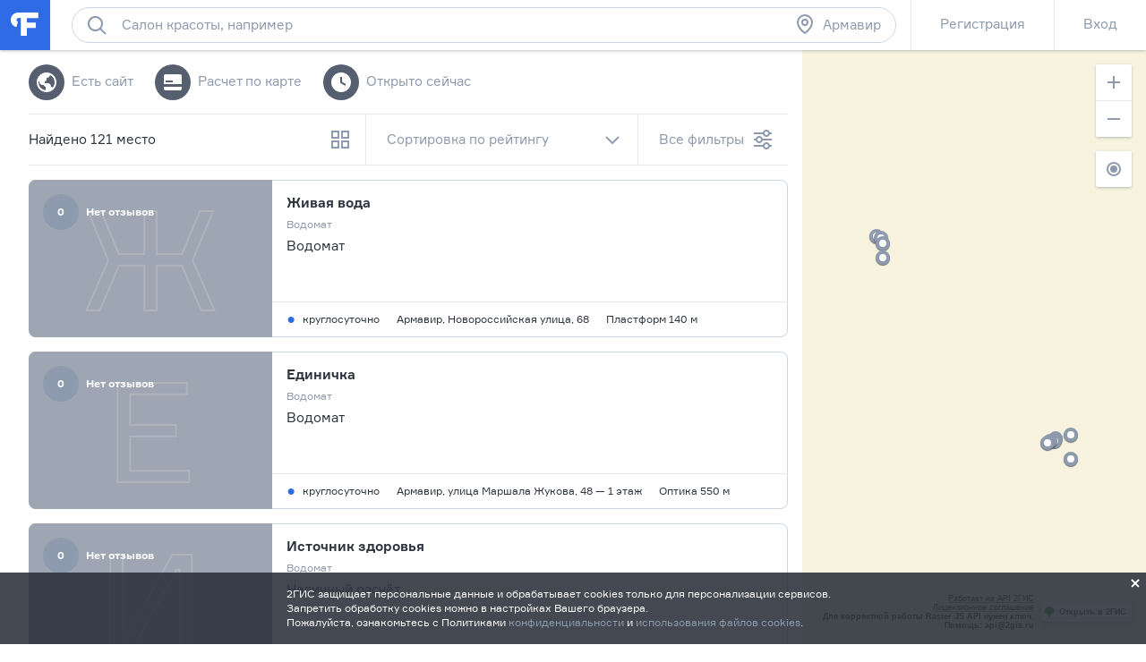

--- FILE ---
content_type: text/html; charset=utf-8
request_url: https://armawir.flamp.ru/cat/produkty_pitaniya_napitki/pitevaya_voda?page=2
body_size: 31451
content:
<!DOCTYPE html>
<html prefix="og: http://ogp.me/ns#" lang="ru" class="l-root">
<head cat-store="Head"><meta charset="UTF-8">
<meta http-equiv="X-UA-Compatible" content="edge">
<meta name="apple-itunes-app" content="app-id=572243831, affiliate-data=ct=smartbanner&pt=528179">
<meta name="viewport" content="width=device-width, initial-scale=1">
<meta name="referrer" content="origin-when-crossorigin">
<meta http-equiv="refresh" content="172800;url=//armawir.flamp.ru/cat/produkty_pitaniya_napitki/pitevaya_voda?page&#x3D;2">
<meta name="theme-color" content="#e5eaf1">
<title>Питьевая вода в Армавире — отзывы, адреса, телефоны, фото. Полный каталог и рейтинг компаний, страница 2. Фламп.</title>
<link rel="shortcut icon" href="//flamp.ru/static/favicon.png">
<link rel="icon" sizes="192x192" href="//flamp.ru/static/favicon_192.png">
<link rel="apple-touch-icon-precomposed" sizes="72x72" href="//flamp.ru/static/apple-touch-icon-72x72-precomposed.png">
<link rel="apple-touch-icon-precomposed" sizes="144x144" href="//flamp.ru/static/apple-touch-icon-144x144-precomposed.png">
<link rel="stylesheet" href="//flamp.ru/static/styles.css?v=2">
	<link rel="canonical" href="https://armawir.flamp.ru/cat/produkty_pitaniya_napitki/pitevaya_voda">
<link rel="search" type="application/opensearchdescription+xml" href="/static/opensearch.xml" title="Flamp">


<script src="https://content.adriver.ru/adriver.core.2.js"></script>

<meta name="twitter:card" content="summary">
<meta name="twitter:title" content="Питьевая вода в Армавире — отзывы, адреса, телефоны, фото. Полный каталог и рейтинг компаний, страница 2. Фламп.">
<meta name="twitter:url" content="//armawir.flamp.ru/cat/produkty_pitaniya_napitki/pitevaya_voda?page&#x3D;2">
<meta name="twitter:app:id:iphone" content="572243831">
<meta name="twitter:app:name:iphone" content="Flamp">
<meta name="twitter:app:id:googleplay" content="com.flamp.mobile">
<meta name="twitter:app:name:googleplay" content="Flamp">

<meta property="og:title" content="Питьевая вода в Армавире — отзывы, адреса, телефоны, фото. Полный каталог и рейтинг компаний, страница 2. Фламп.">
<meta property="og:type" content="website">
<meta property="og:url" content="//armawir.flamp.ru/cat/produkty_pitaniya_napitki/pitevaya_voda?page&#x3D;2">
</head>
<body id="page-top" class="l-root">
	<cat-brand-page-loader cat-store="Head"><div class="page-loader is-loading">
	<div class="page-loader__line"></div>
</div></cat-brand-page-loader>
	<cat-brand-svg-defs><div style="display: none;">
	<svg xmlns="http://www.w3.org/2000/svg" xmlns:xlink="http://www.w3.org/1999/xlink">
		<defs>
			<path id="bacpic-path"
				  d="m 53.731343,100 -7.462686,0 C 7.4626866,100 0,91.06194 0,53.861194 L 0,46.268657 C 0,8.93806 7.4626866,0 46.268657,0 l 7.462686,0 C 92.537313,0 100,8.93806 100,46.138806 l 0,7.592537 C 100,91.06194 92.537313,100 53.731343,100 z"
				  vector-effect="non-scaling-stroke"></path>
		</defs>
	</svg>
</div></cat-brand-svg-defs>
	<cat-brand-icons>	<div style="display: none;">
		<svg xmlns="http://www.w3.org/2000/svg"><defs><style>.fil12{fill:#1a2b63}.fil8{fill:#1e99d6}.fil2{fill:#293d7c}.fil1{fill:#445ea0}.fil7{fill:#52bbef}.fil0{fill:#91e0e8}.fil13{fill:#aec1ed}.fil5{fill:#b7092b}.fil6{fill:#d9eafc}.fil3{fill:#eef6ff}.fil15{fill:#ef9614}.fil4{fill:#fe3745}.fil14{fill:#ffaf10}.fil11{fill:#ffc987}.fil16{fill:#ffd00d}.fil10{fill:#ffe2b8}.fil9{fill:#fff}</style></defs><symbol id="icon-custom-friendship" viewBox="0 0 176 96"><path d="M81.2 47.1c-.3-.1-.7-.1-1.1-.1h-.3c-2-7-6.2-13.1-11.9-17.4l4.9-4.9-1.4-1.4-5.1 5.1c-.4-.3-.9-.6-1.3-.8-.6-.4-1.3-.7-2-1.1l1.8-1.8-1.4-1.4-2.4 2.4c-1.6-.7-3.3-1.3-5-1.7l-.7-.7-.4.4c-4.9-1-10-1-15 .3-11.5 3-20.4 11.7-23.6 23-2.1-.1-4.1.6-5.8 1.8-1.9 1.5-3.1 3.6-3.5 6s.3 4.7 1.8 6.7c1.5 1.9 3.6 3.1 6 3.5.5.1 1 .1 1.5.1C20.3 79.4 33.6 89 48 89c2.7 0 5.4-.3 8.2-1 11.4-3 20.3-11.7 23.5-23 2.1.1 4.1-.6 5.8-1.8 1.9-1.5 3.1-3.6 3.5-6 .6-4.9-2.8-9.5-7.8-10.1zM40.3 26c1.7-.4 3.4-.7 5.2-.9l-6.2 6.2 1.4 1.4 7.7-7.7c1.6 0 3.2.2 4.7.4l-5.9 5.9 1.4 1.4 6.8-6.8c1.3.3 2.6.8 3.9 1.3l-4.1 4.1 1.4 1.4 4.7-4.7c.8.4 1.6.8 2.4 1.3l.9.6-1.4 1.4 1.4 1.4 1.7-1.7c5.5 4 9.5 9.8 11.4 16.4l-8.9 3.2c-.6-4.3-4.3-7.6-8.8-7.6-3.7 0-6.9 2.3-8.3 5.5-1-.9-2.3-1.5-3.7-1.5-1.4 0-2.7.6-3.7 1.5-1.4-3.2-4.6-5.5-8.3-5.5-4.5 0-8.2 3.3-8.9 7.6l-8.9-3.2C21.3 36.9 29.6 28.7 40.3 26zM67 52c0 3.9-3.1 7-7 7s-7-3.1-7-7 3.1-7 7-7 7 3.1 7 7zm-24 0c0 3.9-3.1 7-7 7s-7-3.1-7-7 3.1-7 7-7 7 3.1 7 7zm44 4.9c-.2 1.9-1.2 3.5-2.7 4.6-1.5 1.1-3.3 1.6-5.2 1.4l-.9-.1-.2.9c-2.8 11-11.4 19.5-22.3 22.3-16.6 4.3-33.5-5.8-37.7-22.3l-.2-.9-.9.1c-.6.1-1.2.1-1.8 0-1.9-.2-3.5-1.2-4.6-2.7-1.1-1.5-1.6-3.3-1.4-5.2.2-1.9 1.2-3.5 2.7-4.6 1.5-1.1 3.3-1.6 5.1-1.4L27 52.7c.4 4.6 4.2 8.3 9 8.3 5 0 9-4 9-9 0-.4 0-.7-.1-1 .6-1.2 1.7-2 3.1-2 1.3 0 2.5.8 3.1 2l-.1 1c0 5 4 9 9 9 4.7 0 8.6-3.7 9-8.3L79.3 49l.8-.1c.3 0 .7 0 1 .1 3.7.6 6.4 4.1 5.9 7.9zM48 71c-3.9 0-7-3.1-7-7h-2c0 5 4 9 9 9s9-4 9-9h-2c0 3.9-3.1 7-7 7zm119.2-36.5c-1.5-1.9-3.6-3.1-6-3.5-.4-.1-.8-.1-1.2-.1h-.2C154.9 13.9 137.3 3.7 120 8h-1v.3c-1.2.3-2.3.7-3.4 1.2-4.5-3.2-10.6-3.2-15.1 0-2.8 2-4.7 5-5.3 8.5-.6 3.4.2 6.9 2.3 9.7-.5 1.1-.9 2.2-1.2 3.4H96c-4.5 0-8.4 3.3-9 7.8-.7 4.9 2.8 9.5 7.7 10.1.5.1 1 .1 1.5.1 4.1 14.4 17.3 24 31.8 24 2.7 0 5.4-.3 8.2-1 11.4-2.9 20.4-11.7 23.6-23 2.1.1 4.1-.6 5.8-1.8 1.9-1.5 3.1-3.6 3.5-6 .2-2.5-.4-4.9-1.9-6.8zm-9.6-3.5H156c-18.4 0-33.5-9.4-34.9-21.2 15.9-3.6 31.8 5.7 36.5 21.2zM97.2 18.2c.5-2.9 2.1-5.4 4.4-7.1 3.5-2.5 8.1-2.7 11.8-.6-6.5 3.2-11.8 8.5-15 15-1.2-2.3-1.7-4.8-1.2-7.3zm21.7-7.8c-1.1 10.8-9.7 19.4-20.5 20.5 3-9.8 10.7-17.5 20.5-20.5zM167 40.9c-.2 1.9-1.2 3.5-2.7 4.6-1.5 1.1-3.3 1.6-5.2 1.4l-.9-.1-.2.9c-2.8 11-11.4 19.5-22.3 22.3-16.6 4.2-33.5-5.8-37.7-22.3l-.2-.9-.9.1c-.6.1-1.2.1-1.8 0-3.8-.5-6.5-4-6-7.9.5-3.8 4-6.5 7.9-6l.9.1.1-.3c10.8-.8 19.7-8.4 22.4-18.6C124.3 25 138.8 33 156 33c.7 0 1.5 0 2.2-.1l.1.2.9-.1.9-.1c.3 0 .7 0 1 .1 1.9.2 3.5 1.2 4.6 2.7 1.1 1.5 1.5 3.4 1.3 5.2zM116 37c1.7 0 3 1.3 3 3h2c0-2.8-2.2-5-5-5s-5 2.2-5 5h2c0-1.7 1.3-3 3-3zm24-2c-2.8 0-5 2.2-5 5h2c0-1.7 1.3-3 3-3s3 1.3 3 3h2c0-2.8-2.2-5-5-5zm-29 13c0 9.4 7.6 17 17 17s17-7.6 17-17v-1h-34v1zm32 1c-.5 7.8-7 14-15 14s-14.5-6.2-15-14h30z"/></symbol><symbol id="icon-custom-pin-big" viewBox="0 0 80 80"><path d="M41.834 47.006L55.32 30.148l-5.468-5.468-16.858 13.486 8.84 8.84zm2.846 2.846l2.734 2.734-2.828 2.828L36 46.828 24.827 58.001h-2.824v-2.833L33.172 44l-8.586-8.586 2.828-2.828 2.734 2.734 16.858-13.486-2.42-2.42 2.828-2.828 16 16-2.828 2.828-2.42-2.42L44.68 49.852zM4 40c0 19.883 16.117 36 36 36s36-16.117 36-36S59.883 4 40 4 4 20.117 4 40zm-4 0C0 17.908 17.908 0 40 0s40 17.908 40 40-17.908 40-40 40S0 62.092 0 40z"/></symbol><symbol id="icon-custom-pin-small" viewBox="0 0 24 24"><path fill-rule="evenodd" d="M16.37 10.785l-2.739 3.432 1.283 1.283-1.414 1.414-2.5-2.5-3.586 3.584H6v-1.414L9.585 13l-2.5-2.499L8.5 9.086l1.286 1.285 3.428-2.743-.921-.92 1.414-1.415 5 5-1.414 1.414-.923-.922zM12 1C5.935 1 1 5.935 1 12s4.935 11 11 11 11-4.935 11-11S18.065 1 12 1z"/></symbol><symbol id="icon-custom-ribbon-big" viewBox="0 0 40 56"><path fill="#2E6BE6" d="M0 0h40v56l-20-8-20 8z"/><path d="M18 32.414l-3.707-3.707 1.414-1.414L18 29.586l6.293-6.293 1.414 1.414z" fill="#fff"/></symbol><symbol id="icon-custom-ribbon-small" viewBox="0 0 24 24"><path fill="#2e6be6" fill-rule="evenodd" d="M8 7h8v11l-4-3-4 3V7zm-7 5c0 6.065 4.935 11 11 11s11-4.935 11-11S18.065 1 12 1 1 5.935 1 12z"/></symbol><symbol id="icon-custom-spring" viewBox="0 0 110000 110000"><g id="&#x421;&#x43B;&#x43E;&#x439;_x0020_1"><path class="fil0" d="M105274 56396c0-29071-23567-52638-52638-52638S-2 27325-2 56396c0 29072 23567 52639 52638 52639s52638-23567 52638-52639z"/><path class="fil1" d="M12245 34337H4833C1731 41047-1 48519-1 56396c0 935 25 1866 73 2789h12173V34338z"/><path class="fil2" d="M89242 72779h-4618v17375h4618c1182 0 2148-967 2148-2148V74927c0-1182-966-2148-2148-2148z"/><path class="fil3" d="M60523 71972v18991l17776 10605V61365z"/><path class="fil4" d="M84839 104967c0 591-483 1074-1075 1074h-4606c-591 0-1074-483-1074-1074V57967c0-592 483-1075 1074-1075h4606c592 0 1075 483 1075 1075v47000z"/><path class="fil5" d="M81774 104967V57967c0-592 483-1075 1075-1075h-3691c-591 0-1074 483-1074 1075v47000c0 591 483 1074 1074 1074h3691c-592 0-1075-483-1075-1074z"/><path class="fil3" d="M41017 73509h-4980c-592 0-1075 484-1075 1075v13765c0 591 483 1075 1075 1075h4980V73510z"/><path class="fil6" d="M38080 88349V74584c0-591 483-1075 1074-1075h-3117c-592 0-1075 484-1075 1075v13765c0 592 483 1075 1075 1075h3117c-591 0-1074-483-1074-1075z"/><path class="fil4" d="M60738 91065c0 591-483 1075-1074 1075H41876c-591 0-1075-484-1075-1075V71867c0-592 484-1075 1075-1075h17788c591 0 1074 483 1074 1075v19198z"/><path class="fil5" d="M45066 91065V71867c0-592 483-1075 1074-1075h-4263c-591 0-1075 483-1075 1075v19198c0 591 484 1075 1075 1075h4264c-592 0-1075-484-1075-1075z"/><path class="fil7" d="M104099 18291c0-591-484-1075-1075-1075H73707c-591 0-1074 484-1074 1075v20401c0 591 483 1074 1074 1074h8850c591 0 1363 387 1717 861l3448 4612c353 474 933 474 1286 0l3448-4612c354-474 1127-861 1719-861h8849c591 0 1074-483 1074-1074V18291h1z"/><path class="fil8" d="M76897 38692V18291c0-591 484-1075 1075-1075h-4264c-591 0-1074 484-1074 1075v20401c0 591 483 1074 1074 1074h4264c-591 0-1075-483-1075-1074z"/><path class="fil9" d="M97571 25187H79162c-891 0-1612-722-1612-1611 0-891 722-1612 1612-1612h18409c891 0 1611 722 1611 1612 0 889-722 1611-1611 1611zM97571 30184H79162c-891 0-1612-722-1612-1612 0-889 722-1611 1612-1611h18409c891 0 1611 722 1611 1611 0 891-722 1612-1611 1612zM88403 35178h-9241c-891 0-1612-722-1612-1611 0-891 722-1612 1612-1612h9241c891 0 1611 722 1611 1612 0 889-722 1611-1611 1611z"/><path class="fil4" d="M69528 12116c0-6599-5349-11947-11947-11947-6599 0-11947 5348-11947 11947 0 6598 5348 11947 11947 11947 6598 0 11947-5349 11947-11947z"/><path class="fil5" d="M49895 12115c0-5870 4235-10748 9816-11753-692-125-1404-194-2132-194-6598 0-11947 5349-11947 11947s5349 11947 11947 11947c728 0 1440-69 2132-194-5581-1005-9816-5883-9816-11753z"/><path class="fil9" d="M57558 18691c-194 0-377-76-514-215l-5643-5691c-682-686-1056-1599-1056-2572 0-972 374-1885 1056-2571 680-687 1587-1065 2550-1065 964 0 1870 378 2551 1065l1076 1085 1077-1085c682-687 1587-1065 2551-1065s1870 378 2551 1065c680 686 1056 1600 1056 2571 0 972-376 1885-1057 2572l-5687 5693c-137 137-319 213-511 213z"/><path class="fil4" d="M16579 79155c-164 0-318-65-435-182l-4763-4802c-574-580-891-1351-891-2172 0-820 317-1591 891-2171 575-580 1339-899 2153-899s1578 319 2153 899l908 917 909-917c574-580 1339-899 2153-899s1578 319 2153 899 892 1351 892 2171c0 821-317 1591-893 2172l-4800 4805c-115 116-269 180-431 180z"/><path class="fil5" d="M13782 73168c-574-580-891-1351-891-2172 0-770 282-1494 791-2060-50-2-98-7-149-7-813 0-1578 319-2153 899-574 579-891 1350-891 2171s317 1592 891 2171l4765 4804c116 117 269 182 433 182 163 0 317-64 431-180l1271-1272-4499-4535z"/><path class="fil10" d="M39997 60636v-2965c0-1659 1349-3008 3008-3008h694c119 0 215-96 215-215s-96-215-215-215c-1658 0-3007-1349-3007-3008v-2965c0-1659 1349-3008 3007-3008 119 0 215-96 215-215s-96-215-215-215c-1658 0-3007-1349-3007-3008v-2966c0-1658 1349-3007 3007-3007 119 0 215-97 215-215 0-119-96-215-215-215h-1328c-1658 0-3007-1350-3007-3008v-2966c0-1474 1065-2700 2466-2956V14934c0-1772-1450-3222-3223-3222h-5013c-1772 0-3418 1437-3658 3193l-2019 14816c-239 1749-1502 3182-2813 3193v27931h14902c-5-69-11-137-11-208z"/><path class="fil11" d="M38608 11712h-5013c-1772 0-3418 1437-3658 3193l-2019 14816c-239 1749-1502 3182-2812 3193v4264h4247c1316 0 2588-1436 2828-3193l2020-14816c239-1756 1885-3193 3658-3193l3972-1v-1041c0-1772-1450-3222-3223-3222z"/><path class="fil10" d="M43006 63860c-1773 0-3223-1450-3223-3223v-2965c0-1773 1450-3223 3223-3223h17478c1772 0 3222 1450 3222 3223v2965c0 1773-1450 3223-3222 3223H43006z"/><path class="fil2" d="M13105 64341c-591 0-1075-483-1075-1075V30255c0-591 484-1074 1075-1074h11143c591 0 1074 483 1074 1074v33011c0 591-483 1075-1074 1075H13105z"/><path class="fil12" d="M16294 63267V30256c0-591 483-1074 1074-1074h-4263c-591 0-1075 483-1075 1074v33011c0 591 484 1075 1075 1075h4263c-591 0-1074-483-1074-1075z"/><path class="fil13" d="M21552 34443c0-1587-1289-2876-2876-2876-1589 0-2876 1289-2876 2876 0 1589 1287 2876 2876 2876 1587 0 2876-1287 2876-2876z"/><path class="fil10" d="M42374 35626c-1773 0-3223-1450-3223-3223v-2966c0-1773 1450-3222 3223-3222h18110c1772 0 3222 1449 3222 3222v2966c0 1773-1450 3223-3222 3223H42374zM43700 45037c-1772 0-3222-1450-3222-3222v-2966c0-1773 1450-3223 3222-3223h17568c1772 0 3222 1450 3222 3222v2967c0 1772-1450 3222-3222 3222H43700zM43700 54448c-1772 0-3222-1450-3222-3222v-2966c0-1773 1450-3223 3222-3223h17568c1772 0 3222 1450 3222 3223v2966c0 1772-1450 3222-3222 3222H43700z"/><path class="fil11" d="M46322 60542c-1772 0-3222-1450-3222-3222v-2871h-94c-1773 0-3223 1450-3223 3223v2966c0 1772 1450 3222 3223 3222h17478c1772 0 3222-1450 3222-3222v-96H46322zM45690 32308c-1772 0-3222-1450-3222-3222v-2871h-94c-1773 0-3223 1450-3223 3222v2967c0 1772 1450 3222 3223 3222h18110c1772 0 3222-1450 3222-3222v-96H45690zM47018 41719c-1772 0-3222-1450-3222-3222v-2871h-94c-1773 0-3223 1450-3223 3222v2967c0 1772 1450 3222 3223 3222h17567c1773 0 3222-1450 3222-3222v-96H47019zM47018 51131c-1772 0-3222-1450-3222-3222v-2871h-94c-1773 0-3223 1450-3223 3223v2966c0 1772 1450 3222 3223 3222h17567c1773 0 3222-1450 3222-3222v-96H47019z"/><path class="fil14" d="M26207 83714H6987c-234 0-426 193-426 429v12332c0 236 191 430 426 430h19220c235 0 428-194 428-430V84143c0-236-193-429-428-429z"/><path class="fil15" d="M10823 96475v-9392l-4160-3215c20-24 41-44 65-63-102 79-168 201-168 338v12332c0 236 193 430 428 430h4263c-235 0-428-194-428-430z"/><path class="fil16" d="M26207 83714H6987c-130 0-246 60-324 154l9595 7416c187 144 491 144 677 0l9595-7416c-78-93-194-154-324-154z"/><path class="fil14" d="M109575 49876H90355c-235 0-428 193-428 429v12333c0 236 193 429 428 429h19220c235 0 426-193 426-429V50305c0-235-193-429-426-429z"/><path class="fil15" d="M94191 62638v-9393l-4160-3215c19-22 40-44 64-61-100 78-168 200-168 337v12333c0 236 193 429 428 429h4264c-235 0-428-193-428-429z"/><path class="fil16" d="M109575 49876H90355c-130 0-246 60-324 154l9595 7416c185 144 490 144 677 0l9595-7416c-78-93-194-154-324-154z"/></g></symbol><symbol id="icon-custom-summer" viewBox="0 0 110 110"><style>.st0{fill:#50d6ff}.st1{fill:#fff}.st2{fill:#4addff}.st3{fill:#58cbf9}.st4{fill:#48c2ff}.st5{fill:#caedff}.st6{fill:#4db224}.st7{fill:#fbf8e7}.st8{fill:#fdc42a}.st9{fill:#e74c3c}.st10{opacity:.2;fill:#3b3c3d;enable-background:new}.st11{fill:#002f51}.st12{fill:#e9e9e9}.st13{fill:#f93116}.st14{fill:#c9d4d7}.st15{fill:#5acc00}.st16{fill:#703300}.st17{fill:#3ea800}.st18{fill:#41b212}.st19{fill:#ffdb29}.st20{fill:#2e6be6}</style><path class="st0" d="M83.79 11.861C66.032.461 43.26.774 25.92 12.593 8.477 24.413-.192 45.54 3.777 66.144l51.705-10.04 51.914 8.68c3.343-20.708-5.954-41.522-23.606-52.923zM99.98 43.03c1.045 1.987 3.03 1.046 3.97 3.033-.94-2.092-2.925-1.046-3.97-3.033z"/><path class="st1" d="M100.92 29.956c-.104.418-.209.836-.209 1.255a6.232 6.232 0 0 0-1.567.941c-2.193 1.569-3.864 4.288-4.805 7.321-1.149-1.882-4.596-1.255-6.058-.313-1.358 1.046-1.985 2.72-1.88 4.393-.522-.21-1.254-.419-1.88-.419-2.09 0-3.865 1.36-3.865 3.033v.419H17.252c1.149-5.23-1.15-11.61-5.119-14.539-.94-.627-1.88-1.045-2.82-1.255-4.074 7.426-6.267 15.794-6.476 24.266h105.082c-.21-8.89-2.507-17.467-6.999-25.102zm-.94 13.074c1.045 1.987 3.03 1.046 3.97 3.033-.94-2.092-2.925-1.046-3.97-3.033z"/><path class="st2" d="M104.367 37.068c-4.7.418-8.252 3.242-8.774 6.694-.522.104-.94.314-1.462.523-1.985.836-3.552 2.3-4.388 3.974-1.044-.941-2.924-1.15-4.596-.418-1.253.523-2.193 1.464-2.61 2.51H19.131c-.105-2.406-2.09-4.811-5.014-6.066-1.358-.523-2.716-.837-3.97-.732-.104-3.034-1.357-5.962-3.133-7.74-2.716 6.484-4.178 13.492-4.178 20.5v.418h104.142c.417 0 .73 0 1.044-.104v-.314a52.094 52.094 0 0 0-3.656-19.245z"/><path class="st3" d="M2.732 55.58v.733c0 3.974.523 7.949 1.358 11.819l49.72 28.972 52.75-28.972c.94-3.87 1.359-7.845 1.359-11.82v-.731H2.732z"/><path class="st4" d="M107.919 55.685H2.732v1.883h0c.314 11.819 4.7 23.22 12.222 32.319h29.56c.732 5.962 5.954 10.564 12.117 10.354l28.516-.732c14.31-9.831 22.772-26.043 22.772-43.405v-.419zm-21.727 11.61c.104 1.15 1.045 2.092 2.194 2.092h1.044l.105 5.857-33.217.941c-.94 0-1.88.21-2.716.419H21.43v-5.858c2.716-.836 4.7-3.451 4.7-6.484 0-3.347-2.402-6.067-5.536-6.694h56.301a3.918 3.918 0 0 0-.522 1.883c.105 1.987 1.672 3.556 3.656 3.556l11.595-.105.104 2.092h-3.551c-1.15.105-2.09 1.046-1.985 2.3z"/><path class="st5" d="M91.101 60.601l-25.904.314c-1.254 0-2.194 1.046-2.194 2.3 0 1.256 1.045 2.197 2.298 2.197l25.905-.313c1.253 0 2.193-1.046 2.193-2.302 0-1.15-1.044-2.196-2.298-2.196zm5.641 8.681l-22.98.314c-1.254 0-2.298.732-2.716 1.778l-12.639.21c-1.671 0-3.03 1.359-3.03 3.137v.21l-15.459.208c.21-.418.314-.941.314-1.36a3.033 3.033 0 0 0-3.03-3.033H14.328a3.033 3.033 0 0 0 0 6.067h17.862c-.21.418-.418.941-.418 1.569a3.033 3.033 0 0 0 3.03 3.033l20.681-.314c1.672 0 3.03-1.36 3.03-3.138v-.209l22.77-.314c1.254 0 2.299-.732 2.716-1.778l12.744-.313c1.671 0 3.03-1.36 3.03-3.138 0-1.674-1.359-3.033-3.03-2.929z"/><path class="st6" d="M43.052 85.808c-2.507 0-5.118.104-7.625.314-10.237 1.464-4.178.418-10.237 1.464a80.09 80.09 0 0 0-9.923 2.72 53.003 53.003 0 0 0 40.11 18.721c11.177 0 22.04-3.556 31.024-10.25-9.088-7.844-25.07-12.97-43.349-12.97z"/><path class="st7" d="M41.485 92.397l-.209-18.408h16.818l-.21 18.199-16.399.209z"/><path class="st8" d="M54.647 90.41V74.093c0-.209-.21-.418-.523-.418-.313 0-.522.21-.522.418v16.108c-.522-.105-1.045-.105-1.671-.21V74.093c0-.209-.314-.418-.627-.418s-.627.21-.627.418v15.898h-1.671V74.093c0-.209-.313-.418-.627-.418s-.626.21-.626.418v16.003c-.627 0-1.358.105-1.88.21V74.092c0-.209-.314-.418-.627-.418-.314 0-.627.21-.627.418V90.41c-1.462.314-2.403.732-2.403 1.15 0 .837 3.239 1.57 7.312 1.57s7.312-.733 7.312-1.57c.105-.418-.731-.836-2.193-1.15z"/><path class="st9" d="M59.87 86.33c-.523-.208-.94-.208-.94-.104l-.314.837V73.57c0-.209-.418-.418-.94-.418s-.94.21-.94.418v17.886H42.634V73.57c0-.209-.418-.418-.94-.418s-.94.21-.94.418v19.35c0 .105 0 .21.209.21l.209.208h2.402c.21 1.674.732 5.44.836 7.322 0 .314.313.627.627.627.418 0 .626-.313.626-.627.105-2.092.418-5.648.523-7.322h6.894c.209 1.674.73 5.44.835 7.322 0 .314.314.627.627.627.418 0 .627-.313.627-.627.104-2.092.418-5.648.522-7.322h2.298a.225.225 0 0 0 .21-.209c.104-.104.208-.209.208-.314l2.09-6.17c.208 0-.105-.21-.628-.314z"/><path class="st10" d="M76.478 59.869l.209-10.04-.836 9.935.627.105z"/><path class="st11" d="M76.06 45.017v1.046c0 .314-.21.523-.418.523-.209 0-.418-.21-.418-.523v-1.046c0-.314.21-.523.418-.523.313.104.418.314.418.523z"/><path class="st12" d="M80.656 52.025c-.105-3.347-2.298-5.962-5.536-6.59l.418 15.27c3.133-1.777 5.222-5.334 5.118-8.68z"/><path class="st13" d="M71.986 54.744c-.209 2.615 1.254 5.439 3.76 7.112l.836-12.028c-2.611.314-4.387 2.301-4.596 4.916z"/><path class="st14" d="M67.181 59.869l3.343 5.439h12.325l2.507-5.44H67.181z"/><path class="st1" d="M73.97 60.915l-2.506 3.242h10.759l1.462-3.242h-9.714z"/><path class="st11" d="M70.106 61.438h1.567c.104 0 .209.104.209.209s-.105.21-.21.21h-1.566a.225.225 0 0 1-.209-.21c0-.105.104-.21.209-.21zM67.077 59.346h18.175c.209 0 .313.105.313.21 0 .104-.104.208-.313.208H67.077c-.21 0-.314-.104-.314-.209.105 0 .21-.209.314-.209z"/><g><path class="st11" d="M96.22 35.499v1.046c0 .314-.21.523-.418.523-.21 0-.418-.21-.418-.523v-1.046c0-.314.209-.523.418-.523s.418.21.418.523z"/><path class="st12" d="M100.711 42.507c-.104-3.347-2.298-5.962-5.536-6.59l.418 15.27c3.134-1.882 5.223-5.333 5.118-8.68z"/><path class="st15" d="M92.041 45.226c-.208 2.615 1.254 5.439 3.76 7.112l.941-12.132c-2.611.418-4.492 2.3-4.7 5.02z"/><path class="st14" d="M87.341 50.246l3.343 5.44h12.325l2.507-5.44H87.341z"/><path class="st1" d="M94.026 51.292l-2.507 3.243h10.76l1.461-3.243h-9.714z"/><path class="st11" d="M90.161 51.815h1.567c.105 0 .209.105.209.21 0 .104-.104.209-.209.209h-1.567a.225.225 0 0 1-.209-.21c0-.104.105-.209.21-.209zM87.237 49.828h18.175c.209 0 .313.105.313.21 0 .104-.104.208-.313.208H87.237c-.21 0-.314-.104-.314-.209 0-.104.105-.209.314-.209z"/><path class="st1" d="M60.078 14.999l5.119 3.138c-1.776.941-3.03 2.405-3.447 3.87l4.909-3.034 2.089 1.256c-.209-.628-.522-1.36-1.045-1.883l2.612-1.674c-1.254.105-2.403.314-3.552.733-1.67-1.36-4.073-2.197-6.685-2.406zm8.566 5.334L77.209 15c-4.178.21-7.73 2.406-8.565 5.334zm-6.894 1.674c-.836-2.824-4.388-5.02-8.566-5.335l8.566 5.335z"/></g><path class="st16" d="M45.663 46.586c-5.327 5.334-9.923 13.283-12.43 22.069-1.775 6.066-2.402 11.819-1.984 16.839-5.745-2.615-10.237-11.191-11.177-21.546-.836-8.681.731-17.362 4.178-23.22-1.044-2.405-3.76-1.045-3.76-1.045-3.03 7.007-4.387 16.211-3.447 25.52.94 9.413 4.074 17.362 8.252 22.278 1.358 1.464.94 1.255 6.267.942 1.776-.105 3.134-1.151 7.73-1.465-2.194-.627-1.15-.732-3.656-.523-1.15-4.811-.94-11.086.94-17.571 2.507-8.786 7.52-16.317 13.057-20.396M31.353 86.54zM31.353 86.54zM85.356 83.611c0-.104 0-.104 0 0zM91.52 39.683z"/><path class="st17" d="M24.564 41.042c.73.942 1.88 1.36 2.924 1.046.94-.314 1.567-1.36 1.567-2.405l7.939 8.158c.418-1.36.626-2.824.522-4.288-.104-2.929-1.253-5.648-3.134-7.636l-.73-.732 8.773.105c-2.193-3.975-6.267-6.59-10.236-6.59-1.985 0-3.76.523-5.223 1.674-.836-1.987-2.402-3.556-4.492-4.707-1.775-.941-3.655-1.36-5.745-1.464-3.029-.105-6.058.628-8.565 2.092l9.923 4.916c-4.178 1.255-7.52 4.81-8.67 8.995l8.148-2.092c0 .104.105.314.105.418.417 1.255 1.67 2.092 2.924 1.987-.73 1.465 2.298.314 3.97.523zm-.523-.104h-3.029 3.03z"/><path class="st18" d="M68.226 52.025c-.523-4.498-3.343-8.368-7.103-9.937-2.298-.941-4.7-.941-6.685.105.626-2.51 0-5.02-1.672-7.217-2.089-2.615-5.64-4.184-9.4-4.08-.732 0-1.463.106-2.194.21l5.85 7.112c-3.97-.209-8.044 1.883-10.446 5.44l6.476.627v.104c0 1.36-.627 8.054 5.64 5.02h.105c0 .105 0 .105.105.21.104.104.208.314.313.418-.105-.209-.209-.314-.313-.418.313 1.046 1.149 1.778 2.193 1.883 1.045 0 1.985-.628 2.298-1.674l4.387 10.564c2.716-3.452 3.552-8.054 2.194-11.714l8.252 3.347z"/><path class="st19" d="M102.9 18.6c0 5.5-4.5 10-10 10s-10-4.5-10-10 4.5-10 10-10 10 4.5 10 10"/><path class="st20" d="M95 74.7c-1.5 0-2.7-1.2-2.7-2.7 0-1.5 1.2-2.7 2.7-2.7 1.5 0 2.7 1.2 2.7 2.7 0 1.5-1.2 2.7-2.7 2.7M95 64c-4.4 0-8 3.6-8 8 0 2 .7 3.6 2.1 5.7 1.9 2.8 4.7 5 5.9 5.9 1.2-.9 4-3 5.9-5.9 1.4-2.1 2.1-3.7 2.1-5.7 0-4.4-3.6-8-8-8M21 15.6c-1.3 0-2.3-1-2.3-2.3s1-2.3 2.3-2.3c1.3 0 2.3 1 2.3 2.3s-1 2.3-2.3 2.3m0-9.4c-3.9 0-7 3.1-7 7 0 1.7.6 3.2 1.8 5 1.7 2.5 4.1 4.4 5.2 5.1 1.1-.8 3.5-2.6 5.2-5.1 1.2-1.8 1.8-3.3 1.8-5 0-3.9-3.1-7-7-7M17 89.1c-2.2 0-4-1.8-4-4s1.8-4 4-4 4 1.8 4 4-1.8 4-4 4m0-16c-6.6 0-12 5.3-12 12 0 2.9 1 5.4 3.1 8.5 2.9 4.3 7 7.5 8.9 8.8 1.8-1.3 6-4.5 8.9-8.8C28 90.5 29 88 29 85.1c0-6.7-5.4-12-12-12"/></symbol><symbol id="icon-new-year" viewBox="0 0 110 110"><g fill="none" fill-rule="evenodd"><path fill="#CCD6E4" d="M59.981 0L55 3.773 50.02 0l-4.212 4.616-5.589-2.794-3.285 5.314-6.009-1.712-2.247 5.83-6.221-.576-1.14 6.143-6.221.572v6.247l-6.013 1.7 1.15 6.142-5.597 2.777 2.261 5.825L1.91 43.85l3.301 5.306L1 53.773l4.234 4.569-3.227 5.327 5.05 3.648L4.9 73.161l5.637 2.657-1.077 6.136 6.015 1.628v6.23l6.202.573 1.07 6.138 6.209-.512 2.136 5.854 6.014-1.621 3.177 5.359 5.602-2.724 4.146 4.651 4.968-3.757 4.982 3.773 4.212-4.616 5.588 2.795 3.285-5.316 6.008 1.712 2.249-5.829 6.22.577 1.14-6.144 6.222-.571v-6.248l6.013-1.7-1.15-6.142 5.597-2.777-2.261-5.825 4.987-3.765-3.301-5.307 4.21-4.617-4.21-4.617 3.3-5.307-4.987-3.765 2.263-5.823-5.597-2.777 1.148-6.142-6.011-1.7v-6.248l-6.22-.572-1.14-6.143-6.222.576-2.248-5.83-6.008 1.711-3.285-5.314-5.59 2.794z"/><path fill="#1DBF60" d="M23 85.773h64c-17.528 0-25.455-8.401-29.04-16H80.6c-14.024 0-20.357-8.401-23.225-16H74.2c-10.518 0-15.267-8.401-17.419-16H67.8c-12.8 0-12.8-28-12.8-28s0 28-12.8 28h11.019c-2.152 7.599-6.901 16-17.419 16h16.825c-2.868 7.599-9.201 16-23.225 16h22.64c-3.585 7.599-11.512 16-29.04 16" style="mix-blend-mode:multiply"/><path stroke="#303540" stroke-width="2" d="M55 85.773v22"/><path fill="#1DBF60" d="M15 93.773h80c-21.91 0-31.818-8.401-36.3-16H87c-17.53 0-25.446-8.401-29.03-16H79c-13.147 0-19.085-8.401-21.773-16H71c-16 0-16-28-16-28s0 28-16 28h13.773c-2.688 7.599-8.626 16-21.773 16h21.03c-3.584 7.599-11.5 16-29.03 16h28.3c-4.482 7.599-14.39 16-36.3 16" style="mix-blend-mode:multiply"/><path fill="#99C21D" d="M63 53.773a4 4 0 1 1-8 0 4 4 0 0 1 8 0"/><path fill="#FF4D5B" d="M55 69.773a4 4 0 1 1-8 0 4 4 0 0 1 8 0"/><path fill="#CCD6E4" d="M33 83.773a6 6 0 1 0-12 0 6 6 0 0 0 12 0"/><path fill="#FF8D29" d="M55 37.773a4 4 0 1 1-8 0 4 4 0 0 1 8 0"/><path fill="#2E6BE6" d="M27 89.773a6 6 0 0 1 0-12 6 6 0 0 1 0 12m0-24c-9.926 0-18 8-18 18 0 4.404 1.543 8.139 4.717 12.812 4.347 6.401 10.538 11.226 13.283 13.188 2.745-1.962 8.936-6.787 13.284-13.188C43.457 91.912 45 88.177 45 83.773c0-10-8.074-18-18-18m52-7a3 3 0 1 1 0-6 3 3 0 0 1 0 6m0-12c-4.963 0-9 4-9 9 0 2.202.771 4.069 2.358 6.406 2.174 3.2 5.27 5.613 6.642 6.594 1.372-.981 4.468-3.394 6.642-6.594C87.229 59.842 88 57.975 88 55.773c0-5-4.037-9-9-9m-48 4a3 3 0 1 1 0-6 3 3 0 0 1 0 6m0-12c-4.963 0-9 4-9 9 0 2.202.771 4.069 2.358 6.406 2.174 3.2 5.27 5.613 6.642 6.594 1.372-.981 4.468-3.394 6.642-6.594C39.229 51.842 40 49.975 40 47.773c0-5-4.037-9-9-9" style="mix-blend-mode:multiply"/><path fill="#FF4D5B" d="M63 13.773a8 8 0 1 1-16 0 8 8 0 0 1 16 0"/><path fill="#2E6BE6" d="M71 30.44a2 2 0 1 1 0-4 2 2 0 0 1 0 4m0-8a5.99 5.99 0 0 0-6 6c0 1.467.515 2.712 1.572 4.27 1.449 2.133 3.513 3.742 4.428 4.396.915-.654 2.979-2.263 4.428-4.396C76.485 31.152 77 29.907 77 28.44c0-3.334-2.691-6-6-6" style="mix-blend-mode:multiply"/><path fill="#FF8D29" d="M71 85.773a4 4 0 1 1-8 0 4 4 0 0 1 8 0"/></g></symbol><symbol id="icon-android" viewBox="0 0 16 16"><path d="M5.5 11.868c-.299-.173-.5-.5-.5-.877V6.5h6v4.491c0 .374-.203.7-.5.875v1.377a.752.752 0 0 1-.75.757.757.757 0 0 1-.75-.757V12H7v1.243a.752.752 0 0 1-.75.757.757.757 0 0 1-.75-.757v-1.375zM11 6a3 3 0 1 0-6 0h6zM3 7.742c0-.41.333-.742.75-.742.414 0 .75.336.75.742v2.015c0 .41-.333.742-.75.742A.749.749 0 0 1 3 9.757V7.742zm8.5 0c0-.41.333-.742.75-.742.414 0 .75.336.75.742v2.015c0 .41-.333.742-.75.742a.749.749 0 0 1-.75-.742V7.742z"/></symbol><symbol id="icon-ios" viewBox="0 0 16 16"><path d="M12.137 5.612c-.827.589-1.241 1.298-1.241 2.128 0 .993.511 1.755 1.534 2.286a6.162 6.162 0 0 1-1.192 2.089c-.52.593-.995.889-1.425.889-.202 0-.479-.067-.829-.202l-.168-.065c-.343-.135-.647-.202-.91-.202-.249 0-.522.053-.818.158l-.211.076-.266.109c-.21.084-.421.125-.634.125-.502 0-1.057-.416-1.664-1.249-.874-1.193-1.312-2.493-1.312-3.901 0-1 .273-1.806.818-2.417.546-.611 1.268-.917 2.168-.917.336 0 .65.062.943.185l.201.082.211.087c.188.08.34.12.455.12.148 0 .313-.035.493-.104l.276-.109.206-.076c.329-.12.692-.18 1.089-.18.943 0 1.702.362 2.276 1.086zM9.904 2l.016.295c0 .629-.228 1.181-.683 1.656-.455.475-.985.712-1.588.712l-.027-.306c0-.535.211-1.037.634-1.506.423-.469.912-.744 1.469-.824L9.904 2z"/></symbol><symbol id="icon-pencil" viewBox="0 0 16 16"><path d="M4 10l2 2H4v-2zM5.007 8.942l6.506-6.505 1.98 1.98-6.506 6.505z"/></symbol><symbol id="icon-arrow-tp" viewBox="0 0 24 24"><path d="M19.71 10.29L12 2.59l-7.71 7.7 1.42 1.42L11 6.41V21h2V6.41l5.29 5.3 1.42-1.42z"/></symbol><symbol id="icon-burger" viewBox="0 0 24 24"><path d="M2 4h20v2H2zm0 7h20v2H2zm0 7h20v2H2z"/></symbol><symbol id="icon-camera-plus" viewBox="0 0 24 24"><path d="M20 5h-2.46l-2-3H8.46l-2 3H4a3 3 0 0 0-3 3v11a3 3 0 0 0 3 3h16a3 3 0 0 0 3-3V8a3 3 0 0 0-3-3zm1 14a1 1 0 0 1-1 1H4a1 1 0 0 1-1-1V8a1 1 0 0 1 1-1h3.54l2-3h4.93l2 3H20a1 1 0 0 1 1 1zM13 9h-2v3H8v2h3v3h2v-3h3v-2h-3V9z"/></symbol><symbol id="icon-camera-solid" viewBox="0 0 24 24"><path d="M20 5h-2.46l-2-3H8.46l-2 3H4a3 3 0 0 0-3 3v11a3 3 0 0 0 3 3h16a3 3 0 0 0 3-3V8a3 3 0 0 0-3-3zm-8 12a4 4 0 1 1 4-4 4 4 0 0 1-4 4z"/></symbol><symbol id="icon-camera" viewBox="0 0 24 24"><path d="M20 5h-2.46l-2-3H8.46l-2 3H4a3 3 0 0 0-3 3v11a3 3 0 0 0 3 3h16a3 3 0 0 0 3-3V8a3 3 0 0 0-3-3zm1 14a1 1 0 0 1-1 1H4a1 1 0 0 1-1-1V8a1 1 0 0 1 1-1h3.54l2-3h4.93l2 3H20a1 1 0 0 1 1 1zM12 8a5 5 0 1 0 5 5 5 5 0 0 0-5-5zm0 8a3 3 0 1 1 3-3 3 3 0 0 1-3 3z"/></symbol><symbol id="icon-check-double-small" viewBox="0 0 24 24"><path d="M20.71 8.71l-1.42-1.42-6.29 6.3L11.41 12l3.3-3.29-1.42-1.42L7 13.59l-2.29-2.3-1.42 1.42L7 16.41l3-3 3 3 7.71-7.7z"/></symbol><symbol id="icon-check-long" viewBox="0 0 24 24"><path d="M10 19.4l-6.7-6.7 1.4-1.4 5.3 5.3L21.3 5.3l1.4 1.4L10 19.4z"/></symbol><symbol id="icon-check-small" viewBox="0 0 24 24"><path d="M10 13.59l-2.29-2.3-1.42 1.42 3.71 3.7 7.71-7.7-1.42-1.42-6.29 6.3z"/></symbol><symbol id="icon-check" viewBox="0 0 24 24"><path d="M10 18.41l-5.71-5.7 1.42-1.42 4.29 4.3 9.29-9.3 1.42 1.42L10 18.41z"/></symbol><symbol id="icon-close-small" viewBox="0 0 24 24"><path d="M15.29 7.29L12 10.59l-3.29-3.3-1.42 1.42 3.3 3.29-3.3 3.29 1.42 1.42 3.29-3.3 3.29 3.3 1.42-1.42-3.3-3.29 3.3-3.29-1.42-1.42z"/></symbol><symbol id="icon-close-solid" viewBox="0 0 24 24"><path d="M12 1a11 11 0 1 0 11 11A11 11 0 0 0 12 1zm4.71 14.29L15.3 16.7 12 13.41l-3.29 3.3-1.42-1.42 3.3-3.29-3.3-3.29 1.42-1.42 3.29 3.3 3.29-3.29 1.41 1.41L13.41 12z"/></symbol><symbol id="icon-close" viewBox="0 0 24 24"><path d="M18.71 6.71l-1.42-1.42-5.29 5.3-5.29-5.3-1.42 1.42 5.3 5.29-5.3 5.29 1.42 1.42 5.29-5.3 5.29 5.3 1.42-1.42-5.3-5.29 5.3-5.29z"/></symbol><symbol id="icon-comment" viewBox="0 0 24 24"><path d="M6 8h12v2H6zm0 4h12v2H6zm13-9H5a3 3 0 0 0-3 3v17l5.33-4H19a3 3 0 0 0 3-3V6a3 3 0 0 0-3-3zm1 13a1 1 0 0 1-1 1H6.67L4 19V6a1 1 0 0 1 1-1h14a1 1 0 0 1 1 1z"/></symbol><symbol id="icon-copy" viewBox="0 0 24 24"><path d="M7 2v5H2v15h15v-5h5V2zm8 18H4V9h3v8h8zm5-5H9V4h11z"/></symbol><symbol id="icon-corner-bt-circled" viewBox="0 0 24 24"><path d="M12 1a11 11 0 1 0 11 11A11 11 0 0 0 12 1zm0 20a9 9 0 1 1 9-9 9 9 0 0 1-9 9zm0-8.41l-3.29-3.3-1.42 1.42 4.71 4.7 4.71-4.7-1.42-1.42-3.29 3.3z"/></symbol><symbol id="icon-corner-bt" viewBox="0 0 24 24"><path d="M12 17.41l-7.71-7.7 1.42-1.42 6.29 6.3 6.29-6.3 1.42 1.42-7.71 7.7z"/></symbol><symbol id="icon-corner-lt" viewBox="0 0 24 24"><path d="M14.29 19.71L6.59 12l7.7-7.71 1.42 1.42L9.41 12l6.3 6.29-1.42 1.42z"/></symbol><symbol id="icon-corner-rt" viewBox="0 0 24 24"><path d="M9.71 19.71l-1.42-1.42 6.3-6.29-6.3-6.29 1.42-1.42 7.7 7.71-7.7 7.71z"/></symbol><symbol id="icon-corner-tp" viewBox="0 0 24 24"><path d="M18.29 15.71L12 9.41l-6.29 6.3-1.42-1.42L12 6.59l7.71 7.7-1.42 1.42z"/></symbol><symbol id="icon-date" viewBox="0 0 24 24"><path d="M18 4V2h-2v2H8V2H6v2H2v18h20V4zm2 16H4V10h16zM4 8V6h16v2zm14 10v-6h-6v6zm-4-4h2v2h-2z"/></symbol><symbol id="icon-edit" viewBox="0 0 24 24"><path d="M17 1.59L3.08 15.51l-1.35 6.76 6.77-1.35L22.41 7zM19.59 7L17.5 9.09 14.91 6.5 17 4.41zM7.51 19.08l-3.23.65.65-3.23 8.57-8.59 2.59 2.59z"/></symbol><symbol id="icon-enter" viewBox="0 0 24 24"><path d="M13.5 3H12v2h1.5a5.5 5.5 0 0 1 0 11H10v-3.77L2.06 17 10 21.77V18h3.5a7.5 7.5 0 0 0 0-15zM8 18.23L5.94 17 8 15.77z"/></symbol><symbol id="icon-face-angry" viewBox="0 0 24 24"><path d="M12 1a11 11 0 1 0 11 11A11 11 0 0 0 12 1zm0 20a9 9 0 1 1 9-9 9 9 0 0 1-9 9zm0-7a6 6 0 0 0-4.8 2.4l1.6 1.2a4 4 0 0 1 6.4 0l1.6-1.2A6 6 0 0 0 12 14zm1.544-3.895l3.996-1.998.894 1.788-3.996 1.998zm-7.998-.214l.894-1.788 3.996 1.998-.894 1.788z"/></symbol><symbol id="icon-face-fun" viewBox="0 0 24 24"><path d="M12 1a11 11 0 1 0 11 11A11 11 0 0 0 12 1zm0 20a9 9 0 1 1 9-9 9 9 0 0 1-9 9zM8.5 11A1.5 1.5 0 1 0 7 9.5 1.54 1.54 0 0 0 8.5 11zm7-3A1.5 1.5 0 1 0 17 9.5 1.54 1.54 0 0 0 15.5 8zM12 16a4 4 0 0 1-3.2-1.6l-1.6 1.2a6 6 0 0 0 9.6 0l-1.6-1.2A4 4 0 0 1 12 16z"/></symbol><symbol id="icon-face-sad" viewBox="0 0 24 24"><path d="M12 1a11 11 0 1 0 11 11A11 11 0 0 0 12 1zm0 20a9 9 0 1 1 9-9 9 9 0 0 1-9 9zM8.5 11A1.5 1.5 0 1 0 7 9.5 1.54 1.54 0 0 0 8.5 11zm7-3A1.5 1.5 0 1 0 17 9.5 1.54 1.54 0 0 0 15.5 8zM12 14a6 6 0 0 0-4.8 2.4l1.6 1.2a4 4 0 0 1 6.4 0l1.6-1.2A6 6 0 0 0 12 14z"/></symbol><symbol id="icon-favorites-bg" viewBox="0 0 24 24"><path d="M12 21l-5-4.5C4.2 14 2 11.6 2 9c0-3.6 2.4-6 6-6 1.4 0 2.9.8 4 2 1.1-1.2 2.6-2 4-2 3.6 0 6 2.4 6 6 0 2.6-2.2 5-5 7.5L12 21z"/></symbol><symbol id="icon-favorites" viewBox="0 0 24 24"><path d="M12 22.3l-5.7-5.1C3.6 14.8 1 12.1 1 9c0-4.2 2.8-7 7-7 1.4 0 2.8.6 4 1.6 1.2-1 2.6-1.6 4-1.6 4.2 0 7 2.8 7 7 0 3.1-2.6 5.8-5.3 8.3l-5.7 5zM8 4C4.9 4 3 5.9 3 9c0 2.3 2.2 4.6 4.7 6.7l4.3 3.9 4.3-3.9c2.4-2.1 4.7-4.4 4.7-6.8 0-3.1-1.9-5-5-5-1.1 0-2.4.6-3.2 1.6l-.8 1-.8-.9C10.4 4.7 9.1 4 8 4z"/></symbol><symbol id="icon-filter" viewBox="0 0 24 24"><path d="M16 15a4 4 0 0 0-3.86 3H2v2h10.14a4 4 0 0 0 7.72 0H22v-2h-2.14A4 4 0 0 0 16 15zm0 6a2 2 0 1 1 2-2 2 2 0 0 1-2 2zM8 8a4 4 0 0 0-3.86 3H2v2h2.14a4 4 0 0 0 7.72 0H22v-2H11.86A4 4 0 0 0 8 8zm0 6a2 2 0 1 1 2-2 2 2 0 0 1-2 2zM19.86 4a4 4 0 0 0-7.72 0H2v2h10.14a4 4 0 0 0 7.72 0H22V4zM16 7a2 2 0 1 1 2-2 2 2 0 0 1-2 2z"/></symbol><symbol id="icon-grid" viewBox="0 0 24 24"><path d="M2 11h9V2H2zm2-7h5v5H4zm9-2v9h9V2zm7 7h-5V4h5zM2 22h9v-9H2zm2-7h5v5H4zm9 7h9v-9h-9zm2-7h5v5h-5z"/></symbol><symbol id="icon-home" viewBox="0 0 24 24"><path d="M23.63 11.23L21 9.07V9h-.09L12 1.71 3.09 9H3v.07L.37 11.23l1.27 1.55L3 11.66V22h18V11.66l1.37 1.12zM19 20H5V10l7-5.73L19 10z"/></symbol><symbol id="icon-like" viewBox="0 0 24 24"><path d="M21.93 9.06A3 3 0 0 0 19.64 8H15V4a3 3 0 0 0-3-3h-.51l-5 7H2v14h16.31a3 3 0 0 0 3-2.51l1.33-8a3 3 0 0 0-.71-2.43zM6 20H4V10h2zm13.29-.83a1 1 0 0 1-1 .83H8V9.32l4.44-6.22A1 1 0 0 1 13 4v6h6.64a1 1 0 0 1 1 1.17z"/></symbol><symbol id="icon-list" viewBox="0 0 24 24"><path d="M6 4h16v2H6zm0 7h16v2H6zm0 7h16v2H6zM2 4h2v2H2zm0 7h2v2H2zm0 7h2v2H2z"/></symbol><symbol id="icon-lock-closed" viewBox="0 0 24 24"><path d="M18 10V7A6 6 0 0 0 6 7v3H4v5a8 8 0 0 0 16 0v-5zM8 7a4 4 0 0 1 8 0v3H8zm10 8a6 6 0 0 1-12 0v-3h12zm-7-1h2v3h-2z"/></symbol><symbol id="icon-lock-opened" viewBox="0 0 24 24"><path d="M18 10V7A6 6 0 1 0 6 7h2a4 4 0 0 1 4-4 4 4 0 0 1 4 4v3H4v5a8 8 0 0 0 16 0v-5zm0 5a6 6 0 0 1-12 0v-3h12zm-7-1h2v3h-2z"/></symbol><symbol id="icon-message" viewBox="0 0 24 24"><path d="M1.42 22.58l1.88-5.66a10 10 0 1 1 3.78 3.78zm5.91-4.08l.4.25a8 8 0 1 0-2.49-2.49l.25.4-.92 2.75z"/></symbol><symbol id="icon-minus-circled" viewBox="0 0 24 24"><path d="M12 1a11 11 0 1 0 11 11A11 11 0 0 0 12 1zm0 20a9 9 0 1 1 9-9 9 9 0 0 1-9 9zM7 11h10v2H7z"/></symbol><symbol id="icon-more" viewBox="0 0 24 24"><path d="M10.007 5l2-2 2.002 2-2.001 2.001zM10.007 12l2-2.001L14.01 12l-2.001 2.001zM10.006 19l2.001-2.001 2.001 2-2 2.002z"/></symbol><symbol id="icon-news" viewBox="0 0 24 24"><path d="M6 2v16h2V4h12v15a1 1 0 0 1-1 1H5a1 1 0 0 1-1-1v-9H2v9a3 3 0 0 0 3 3h14a3 3 0 0 0 3-3V2zm4 4h8v2h-8zm0 4h8v2h-8zm0 4h4v2h-4z"/></symbol><symbol id="icon-notification" viewBox="0 0 24 24"><path d="M19.27 3.82L20.33 2l-1.72-1-1.07 1.83a7.11 7.11 0 0 0-8 1.89L2 13.37 8.24 17a4 4 0 1 0 6.93 4L18 22.59l3.69-10.91a7.11 7.11 0 0 0-2.42-7.86zM13.43 20A2 2 0 1 1 10 18l3.62 2.09zm6.32-9l-2.91 8.6L5.1 12.86l6-6.82a5.1 5.1 0 0 1 8.66 5z"/></symbol><symbol id="icon-phone" viewBox="0 0 24 24"><path d="M10 4V2c-4 0-8 4-8 8h2a6.44 6.44 0 0 1 6-6zm-2 6a2.14 2.14 0 0 1 2-2V6a4.29 4.29 0 0 0-4 4zm13.11-7a3 3 0 0 0-2.24-1h-4.69l-1.25 6.25 1.21 1.57a10.34 10.34 0 0 1-4.37 4.35l-1.5-1.24L2 14.18v4.7a3 3 0 0 0 1 2.24 3.05 3.05 0 0 0 2 .76h.39A19 19 0 0 0 21.85 5.41 3.05 3.05 0 0 0 21.11 3zM5.17 19.86a1.05 1.05 0 0 1-.83-.25 1 1 0 0 1-.34-.73v-3.06l3.73-.75 1.75 1.44.57-.25a12.34 12.34 0 0 0 6.18-6.15l.25-.55-1.41-1.81.75-3.75h3.05a1 1 0 0 1 .74.33 1.05 1.05 0 0 1 .25.83 17 17 0 0 1-14.69 14.7z"/></symbol><symbol id="icon-pin" viewBox="0 0 24 24"><path d="M12 1a9 9 0 0 0-9 9 11.81 11.81 0 0 0 2.16 6.55 24.38 24.38 0 0 0 6.29 6.29l.55.36.55-.36a24.38 24.38 0 0 0 6.29-6.29A11.81 11.81 0 0 0 21 10a9 9 0 0 0-9-9zm5.16 14.45A22.39 22.39 0 0 1 12 20.77a22.39 22.39 0 0 1-5.16-5.32A9.88 9.88 0 0 1 5 10a7 7 0 0 1 14 0 9.88 9.88 0 0 1-1.84 5.45zM12 6a4 4 0 1 0 4 4 4 4 0 0 0-4-4zm0 6a2 2 0 1 1 2-2 2 2 0 0 1-2 2z"/></symbol><symbol id="icon-plus-circled" viewBox="0 0 24 24"><path d="M12 1a11 11 0 1 0 11 11A11 11 0 0 0 12 1zm0 20a9 9 0 1 1 9-9 9 9 0 0 1-9 9zm1-14h-2v4H7v2h4v4h2v-4h4v-2h-4V7z"/></symbol><symbol id="icon-plus-long" viewBox="0 0 24 24"><path d="M22 11h-9V2h-2v9H2v2h9v9h2v-9h9v-2z"/></symbol><symbol id="icon-plus-solid" viewBox="0 0 24 24"><path d="M12 1a11 11 0 1 0 11 11A11 11 0 0 0 12 1zm5 12h-4v4h-2v-4H7v-2h4V7h2v4h4z"/></symbol><symbol id="icon-plus" viewBox="0 0 24 24"><path d="M19 11h-6V5h-2v6H5v2h6v6h2v-6h6v-2z"/></symbol><symbol id="icon-reflamp" viewBox="0 0 24 24"><path d="M19 12a6 6 0 0 1-6 6h-3v-3.77L2.06 19 10 23.77V20h3a8 8 0 0 0 8-8v-1h-2zM8 20.23L5.94 19 8 17.77v2.47zM5 12a6 6 0 0 1 6-6h3v3.77L21.94 5 14 .23V4h-3a8 8 0 0 0-8 8v1h2zm11-8.23L18.06 5 16 6.23V3.77z"/></symbol><symbol id="icon-review" viewBox="0 0 24 24"><path d="M22.59 17l-2.47-5.12a3.64 3.64 0 0 0 1.49-4.82 3.59 3.59 0 0 0-2.15-1.83 3.62 3.62 0 0 0-2.46.11L14.73.68 8.28 8.3l-4.73 2.3a4.59 4.59 0 0 0-2.34 2.73A4.66 4.66 0 0 0 1.56 17a4.79 4.79 0 0 0 6.15 2l.49-.21 1.4 2.61a3 3 0 0 0 2.67 1.6 3 3 0 0 0 1.17-.24l2.94-1.26-2.27-4.5zm-3.73-9.87a1.6 1.6 0 0 1 1 .82 1.68 1.68 0 0 1-.56 2.13l-1.46-2.94a1.65 1.65 0 0 1 1.02-.01zm.55 7.87H13.1l-2.93-5.84 4.1-4.84zm-6.76 5.92a1 1 0 0 1-1.28-.45L9.1 16.18l-2.19 1A2.79 2.79 0 0 1 3.32 16a2.67 2.67 0 0 1-.21-2.09 2.59 2.59 0 0 1 1.33-1.51l4.11-2 5.08 10.1z"/></symbol><symbol id="icon-search" viewBox="0 0 24 24"><path d="M22.71 21.29l-5.54-5.54a8.53 8.53 0 1 0-1.41 1.41l5.54 5.54zM10.5 17a6.5 6.5 0 1 1 6.5-6.5 6.51 6.51 0 0 1-6.5 6.5z"/></symbol><symbol id="icon-settings" viewBox="0 0 24 24"><path d="M15.38 23H8.62l-.35-2.82a8.92 8.92 0 0 1-1.49-.85l-2.61 1.1-3.39-5.86L3 12.86A8.18 8.18 0 0 1 3 12v-.77L.79 9.38l3.35-5.8 2.73 1a9 9 0 0 1 1.3-.75L8.65 1h6.69l.48 2.86a9 9 0 0 1 1.32.76l2.71-1L23.2 9.4 21 11.24V12a8 8 0 0 1 0 .85l2.25 1.71-3.38 5.86-2.59-1.09a9 9 0 0 1-1.5.86zm-5-2h3.23l.28-2.24.57-.21a7 7 0 0 0 2-1.14l.47-.38 2.06.87 1.62-2.8-1.81-1.37.1-.6A7 7 0 0 0 19 12a6.92 6.92 0 0 0-.09-1l-.08-.56 1.79-1.47L19 6.07l-2.17.81-.44-.35a6.94 6.94 0 0 0-1.8-1L14 5.28 13.65 3h-3.3L10 5.28l-.53.21a6.94 6.94 0 0 0-1.79 1l-.44.35L5 6.05 3.37 8.92l1.8 1.48-.08.6a6.35 6.35 0 0 0 0 2.18l.1.59L3.4 15.1 5 17.9l2.09-.9.47.38a7 7 0 0 0 2 1.14l.57.21zM12 17a5 5 0 1 1 5-5 5 5 0 0 1-5 5zm0-8a3 3 0 1 0 3 3 3 3 0 0 0-3-3z"/></symbol><symbol id="icon-share" viewBox="0 0 24 24"><path d="M18 15a4 4 0 0 0-2.84 1.19l-5.33-3.11a3.58 3.58 0 0 0 0-2.16l5.33-3.11A4 4 0 1 0 14 5a4 4 0 0 0 .17 1.08L8.84 9.19a4 4 0 1 0 0 5.63l5.33 3.11A4 4 0 0 0 14 19a4 4 0 1 0 4-4zm0-12a2 2 0 1 1-2 2 2 2 0 0 1 2-2zM6 14a2 2 0 1 1 2-2 2 2 0 0 1-2 2zm12 7a2 2 0 1 1 2-2 2 2 0 0 1-2 2z"/></symbol><symbol id="icon-tab" viewBox="0 0 24 24"><path d="M18 20H4V6h7V4H2v18h18v-9h-2v7zM15 2v2h3.59l-8.3 8.29 1.42 1.42L20 5.41V9h2V2h-7z"/></symbol><symbol id="icon-trash" viewBox="0 0 24 24"><path d="M22 5h-6a4 4 0 0 0-8 0H2v2h2.06l1 16h13.88l1-16H22zM12 3a2 2 0 0 1 2 2h-4a2 2 0 0 1 2-2zm5.06 18H6.94L6.06 7h11.88zM9 9h2v10H9zm4 0h2v10h-2z"/></symbol><symbol id="icon-arrow-lt-big" viewBox="0 0 48 48"><path d="M29.999 41.5c-.384 0-.768-.146-1.061-.439L11.877 24 28.938 6.939a1.5 1.5 0 1 1 2.121 2.121L16.12 24l14.94 14.939a1.5 1.5 0 0 1-1.061 2.561z" fill="#8e9aad!important"/><path d="M29.999 41a.997.997 0 0 1-.707-.293L12.584 24 29.292 7.293a.999.999 0 1 1 1.414 1.414L15.413 24l15.293 15.293A.999.999 0 0 1 29.999 41z"/></symbol><symbol id="icon-arrow-rt-big" viewBox="0 0 48 48"><path d="M17.379 6.5c.384 0 .768.146 1.061.439L35.502 24 18.44 41.061a1.5 1.5 0 1 1-2.121-2.121L31.258 24 16.319 9.061a1.5 1.5 0 0 1 1.06-2.561z" fill="#8e9aad!important"/><path d="M17.379 7c.256 0 .512.098.707.293L34.794 24 18.087 40.707a.999.999 0 1 1-1.414-1.414L31.966 24 16.672 8.707A.999.999 0 0 1 17.379 7z"/></symbol><symbol id="icon-doubleclick-big" viewBox="0 0 48 48"><path fill="#91C73F" d="M36.082 19.567c-.836-3.258-2.529-6-5.012-8.25a16.43 16.43 0 0 0-6.388-3.596c-.156-.048-.308-.118-.46-.176-.18-.02-.364-.021-.539-.063-1.89-.45-3.803-.607-5.735-.377-3.715.444-6.958 1.925-9.676 4.505-2.318 2.202-3.911 4.842-4.69 7.956-.028.071-.064.139-.08.213-.75 3.192-.705 6.372.446 9.447C6.244 35.373 11.416 39.695 18 40.481c2.012.24 3.858-.091 5.818-.488-.122-.051-.239-.114-.364-.152-1.49-.432-2.87-1.107-4.21-1.876-.627-.476-1.276-.926-1.879-1.431a15.89 15.89 0 0 1-3.635-4.329c-.681-1.199-1.26-2.448-1.602-3.794-.03-.064-.072-.126-.088-.194-.13-.542-.254-1.086-.38-1.63-.055-.884-.112-1.768-.163-2.652-.012-.181.004-.363.006-.546a7.222 7.222 0 0 1 .942-3.553c.029-.051.039-.111.058-.168l.002-.015.101-.154.084-.196.078-.093.012-.012.065-.082c.773-1.062 1.671-1.986 2.843-2.618 1.059-.573 2.163-.945 3.382-1.049a8.162 8.162 0 0 1 4.898 1.074c1.2.622 2.1 1.56 2.835 2.675.1.151.193.306.291.458 1.288 2.583 1.406 5.194.158 7.822-.722 1.519-1.867 2.669-3.27 3.573 1.121.749 2.382 1.109 3.702 1.157.858.022 1.716-.067 2.552-.263 1.662-.375 3.095-1.197 4.176-2.544.466-.583.876-1.212 1.312-1.819.036-.098.06-.204.108-.294.6-1.117.809-2.322.818-3.576.01-1.409-.226-2.784-.568-4.145z"/><path fill="#009047" d="M44.848 21.809c-.561-4.476-2.592-8.159-6.066-11.025-2.865-2.364-6.192-3.587-9.891-3.763-1.575-.075-3.149.038-4.67.524.153.06.302.13.459.177 2.4.72 4.536 1.917 6.39 3.596 2.482 2.25 4.176 4.993 5.01 8.25.342 1.362.579 2.736.569 4.146-.008 1.253-.216 2.458-.817 3.576-.048.09-.073.195-.109.293-.436.608-.845 1.236-1.312 1.819-1.08 1.348-2.514 2.168-4.176 2.544-.835.197-1.693.285-2.551.264-1.32-.048-2.582-.408-3.703-1.157-1.217-.696-2.16-1.674-2.932-2.831-.06-.119-.117-.242-.181-.361-1.062-1.983-1.295-4.064-.75-6.24.355-1.414 1.105-2.605 2.052-3.687l1.796-1.409a8.153 8.153 0 0 0-4.896-1.075c-1.22.105-2.324.476-3.384 1.049-1.17.632-2.07 1.556-2.842 2.619l-.065.082-.012.012-.078.093-.084.196-.101.152-.002.017c-.018.055-.029.116-.058.168a7.222 7.222 0 0 0-.942 3.553c-.002.182-.017.364-.006.545.05.884.108 1.769.163 2.652.126.545.251 1.089.381 1.631.015.067.057.129.088.194.12-.048.24-.126.362-.163-.12.036-.24.115-.362.163.342 1.344.92 2.595 1.602 3.792a15.867 15.867 0 0 0 3.635 4.331c.603.504 1.251.955 1.878 1.43 1.726 1.307 4.267 2.036 6.372 2.384 5.751.95 11.607-1.284 15.376-5.696 1.781-2.084 2.99-4.466 3.558-7.16.465-1.876.537-3.775.299-5.685z"/></symbol><symbol id="icon-bell-giant" viewBox="0 0 96 96"><path d="M37.248 93.795c-8.412 0-15.256-6.666-15.256-14.859 0-2.955.895-5.816 2.589-8.275l3.294 2.27a10.555 10.555 0 0 0-1.883 6.006c0 5.988 5.049 10.859 11.256 10.859 3.597 0 7.008-1.706 9.125-4.562l3.214 2.381c-2.869 3.869-7.481 6.18-12.339 6.18zm30.026-3.012L4.881 47.542l33.3-32.95c9.951-9.849 25.276-11.59 37.157-4.462L82.393.606l3.215 2.381-6.979 9.42c10.875 8.614 14.484 23.508 8.524 36.171L67.274 90.783zM11.118 46.998l54.551 37.807 17.865-37.931c5.405-11.484 1.717-25.092-8.77-32.355h-.001C64.262 7.237 50.06 8.463 40.994 17.436L11.118 46.998z"/></symbol><symbol id="icon-camera-giant" viewBox="0 0 96 96"><path d="M86 23H64.6l-3.2-6.3c-.5-1-1.6-1.7-2.7-1.7H37.2c-1.1 0-2.2.6-2.7 1.7L31.4 23H25v-2c0-1.1-.9-2-2-2h-6c-1.1 0-2 .9-2 2v2h-5c-1.7 0-3 1.3-3 3v52c0 1.7 1.3 3 3 3h76c1.7 0 3-1.3 3-3V26c0-1.7-1.3-3-3-3zM9 78V26c0-.6.4-1 1-1h7v-4h6v58H10c-.6 0-1-.4-1-1zm78 0c0 .6-.4 1-1 1H25V25h7.6l3.7-7.5c.2-.3.5-.6.9-.5h21.5c.4 0 .7.2.9.5l3.7 7.5H86c.6 0 1 .4 1 1v52zM48 35c-9.4 0-17 7.6-17 17s7.6 17 17 17 17-7.6 17-17-7.6-17-17-17zm0 32c-8.3 0-15-6.7-15-15s6.7-15 15-15 15 6.7 15 15-6.7 15-15 15zm0-24c-5 0-9 4-9 9s4 9 9 9 9-4 9-9-4-9-9-9zm0 16c-3.9 0-7-3.1-7-7s3.1-7 7-7 7 3.1 7 7-3.1 7-7 7zm28-28c-2.8 0-5 2.2-5 5s2.2 5 5 5 5-2.2 5-5-2.2-5-5-5zm0 8c-1.7 0-3-1.3-3-3s1.3-3 3-3 3 1.3 3 3-1.3 3-3 3zM42 27h12c1.7 0 3-1.3 3-3s-1.3-3-3-3H42c-1.7 0-3 1.3-3 3s1.3 3 3 3zm0-4h12c.6 0 1 .4 1 1s-.4 1-1 1H42c-.6 0-1-.4-1-1s.4-1 1-1z"/></symbol><symbol id="icon-cross-giant" viewBox="0 0 96 96"><path d="M74.086 75.914L47.5 49.328 20.914 75.914l-2.828-2.828L44.671 46.5 18.086 19.914l2.828-2.828L47.5 43.671l26.586-26.585 2.828 2.828L50.328 46.5l26.586 26.586z"/></symbol><symbol id="icon-envelope-giant" viewBox="0 0 96 96"><path d="M83.51 81.5H13.49a3 3 0 0 1-2.99-3.005V27.55 16.505a3 3 0 0 1 2.99-3.005h70.02a3.001 3.001 0 0 1 2.99 3.005v61.99a3.001 3.001 0 0 1-2.99 3.005zm-69.01-4h68V30.912L49.501 49.231a1.993 1.993 0 0 1-.999.269h-.004a1.997 1.997 0 0 1-1-.269L14.5 30.912V77.5zm0-51.163l34 18.875 34-18.875V17.5h-68v8.837z"/></symbol><symbol id="icon-favorites-giant" viewBox="0 0 96 96"><path d="M42.33 29.24L48 34.35l5.66-5.09C56.43 26.83 59 24.15 59 21a6.62 6.62 0 0 0-7-7 6.4 6.4 0 0 0-4 1.59A6.39 6.39 0 0 0 44 14a6.63 6.63 0 0 0-7 7c0 3.15 2.57 5.83 5.33 8.24zM44 16a4.66 4.66 0 0 1 3.25 1.66l.75.85.75-.85A4.68 4.68 0 0 1 57 21c0 2.35-2.24 4.63-4.67 6.76L48 31.65l-4.34-3.91C41.24 25.63 39 23.35 39 21a4.64 4.64 0 0 1 5-5zM32 47h16v2H32zm46.17 8L81 14.63a3 3 0 0 0-2.78-3.2L73 11.07V10a3 3 0 0 0-3-3H26a3 3 0 0 0-3 3v1.07l-5.21.37A3 3 0 0 0 15 14.63L17.83 55H15v34h66V55zm-.1-41.57A1 1 0 0 1 79 14.5L76.17 55H73V13.07zM25 55V41h46v14H55v1a7 7 0 0 1-14 0v-1zm1-46h44a1 1 0 0 1 1 1v29H25V10a1 1 0 0 1 1-1zm-9 5.5a1 1 0 0 1 .93-1.07l5.07-.36V55h-3.17zM79 87H17V57h22.06a9 9 0 0 0 17.89 0H79z"/></symbol><symbol id="icon-feed-giant" viewBox="0 0 96 96"><path d="M56 72c0-17.677-14.327-32-32-32v4c15.465 0 28 12.534 28 28h4zM24 8c35.265.009 63.866 28.628 64 64h-3.985C83.88 38.84 57.067 12.009 24 12V8zm48.997 64c-.269-26.561-21.924-48-48.599-48l-.266.001v4l.266-.001c24.463 0 44.322 19.65 44.591 44h4.008zM12 72c0 6.629 5.372 12 12 12 6.629 0 12-5.372 12-12 0-6.629-5.372-12-12-12-6.629 0-12 5.372-12 12zm-4 0c0-8.837 7.162-16 16-16 8.837 0 16 7.161 16 16 0 8.837-7.161 16-16 16-8.837 0-16-7.161-16-16z"/></symbol><symbol id="icon-filter-giant" viewBox="0 0 96 96"><path d="M58 22v-6h-4v16h4v-6h22v-4zM16 22h34v4H16zM38 46H16v4h22v6h4V40h-4zM46 46h34v4H46zM16 70h26v4H16zM50 64h-4v16h4v-6h30v-4H50z"/></symbol><symbol id="icon-flag-giant" viewBox="0 0 96 96"><path class="cls-1" d="M81.78 22.67l-2.29.4A58.78 58.78 0 0 1 68.2 24.3a82.64 82.64 0 0 1-12.68-1.12l1.67-8-1-.18a115.36 115.36 0 0 0-20-2 117.65 117.65 0 0 0-20.37 2l-1 .18 7.55 34L31 88.22l2-.43-8.66-39a72.26 72.26 0 0 1 23.8 0l-1.61 8 1 .18A123.33 123.33 0 0 0 68.2 59.2a114.67 114.67 0 0 0 11.9-.68l1.39-.14L73.11 40zm-57.9 24.19L17.2 16.81a113.55 113.55 0 0 1 19-1.81 110.57 110.57 0 0 1 18.61 1.81l-6.28 30.05a74.36 74.36 0 0 0-24.65 0zm54.63 9.8c-3.85.37-7.15.54-10.31.54a117.55 117.55 0 0 1-19.32-2l1.41-7 4.82-23.06A84.79 84.79 0 0 0 68.2 26.3a54.15 54.15 0 0 0 10-1L70.89 40z"/></symbol><symbol id="icon-heart-giant" viewBox="0 0 96 96"><path d="M48 86.7L26.7 67.5C15.9 58.1 6 47.8 6 36c0-15.6 10.4-26 26-26 5.5 0 11.4 2.7 16 7.1 4.6-4.4 10.5-7.1 16-7.1 15.6 0 26 10.4 26 25.9 0 11.8-9.9 22.1-20.7 31.5L48 86.7zM32 14c-13.4 0-22 8.6-22 22 0 10.2 9.3 19.7 19.3 28.5L48 81.3l18.7-16.8C76.7 55.7 86 46.2 86 36c0-13.3-8.6-21.9-22-21.9-4.9 0-10.6 2.9-14.5 7.3L48 23l-1.5-1.7C42.6 16.9 36.9 14 32 14z"/></symbol><symbol id="icon-like-giant" viewBox="0 0 96 96"><path d="M88.494 44.5a9.99 9.99 0 0 0 4.006-8c0-5.514-4.486-10-10-10H63.076c.61-2.585 1.424-6.659 1.424-10 0-9.944-4.056-14-14-14h-1.119l-.585.953c-.938 1.528-9.91 16.509-11.712 19.519L4.5 39.264v51.098l52.125 3.723c1.018.266 2.093.414 3.208.414h9.334c6.249 0 11.333-4.486 11.333-10 0-2.249-.846-4.327-2.271-6h.271c5.514 0 10-4.486 10-10 0-2.539-.951-4.86-2.517-6.626 3.802-1.417 6.517-5.085 6.517-9.374a9.99 9.99 0 0 0-4.006-7.999zm.006-8c0 3.309-2.691 6-6 6h-20c-3.309 0-6-2.691-6-6s2.691-6 6-6h20c3.309 0 6 2.691 6 6zm-80 5.236l31.417-15.708.299-.5c.099-.165 8.89-14.847 11.4-19.01 6.859.218 8.884 2.61 8.884 9.982 0 3.758-1.24 8.863-1.728 10.728C55.101 28.71 52.5 32.304 52.5 36.5c0 2.539.951 4.86 2.517 6.626C51.215 44.543 48.5 48.21 48.5 52.5c0 .96.15 1.882.404 2.762-1.063 1-8.257 7.238-22.404 7.238v4c13.646 0 21.556-5.325 24.321-7.606a10.089 10.089 0 0 0 1.685 1.606 9.99 9.99 0 0 0 .26 16.188C50.167 78.522 48.5 81.343 48.5 84.5c0 1.868.594 3.612 1.609 5.11L8.5 86.638V41.736zM69.167 90.5h-6.593l-5.274-.377c-2.797-.846-4.8-3.044-4.8-5.623 0-3.309 3.29-6 7.333-6h9.334c4.043 0 7.333 2.691 7.333 6s-3.29 6-7.333 6zm9.333-16h-20c-3.309 0-6-2.691-6-6s2.691-6 6-6h20c3.309 0 6 2.691 6 6s-2.691 6-6 6zm4-16h-24c-3.309 0-6-2.691-6-6s2.691-6 6-6h24c3.309 0 6 2.691 6 6s-2.691 6-6 6z"/></symbol><symbol id="icon-message-giant" viewBox="0 0 96 96"><path d="M4.839 91.162l7.183-21.556A41.817 41.817 0 0 1 6 48C6 24.841 24.841 6 48 6s42 18.841 42 42-18.841 42-42 42a41.83 41.83 0 0 1-21.607-6.021L4.839 91.162zm22.078-11.574l.802.508A37.854 37.854 0 0 0 48 86c20.953 0 38-17.047 38-38S68.953 10 48 10 10 27.047 10 48c0 7.17 2.042 14.184 5.904 20.282l.508.802-5.25 15.755 15.755-5.251z"/></symbol><symbol id="icon-photos-giant" viewBox="0 0 96 96"><path d="M80 23v-4h-7v-4H23v4h-8v4H7v58h82V23h-9zm-55-6h46v2H25v-2zm-8 4h61v2H17v-2zm70 58H9V25h78v54zm-6-48H15v42h66V31zm-2 40H17V33h62v38z"/></symbol><symbol id="icon-reflamp-giant" viewBox="0 0 96 96"><path d="M88.928 18.44L58.5 1.054V16.5H37c-16.542 0-30 13.458-30 30h4c0-14.336 11.664-26 26-26h21.5v16.569L88.928 18.44zM62.5 7.946L81.072 18.56 62.5 29.931V7.946zM83 50.5c0 14.337-11.663 26-26 26H35.5V59.931L5.073 78.56 35.5 95.946V80.5H57c16.542 0 30-13.458 30-30h-4zM31.5 89.054L12.927 78.44 31.5 67.069v21.985z"/></symbol><symbol id="icon-review-giant" viewBox="0 0 96 96"><path d="M87.2 66l-9.3-19.4.4-.2c3.2-1.3 5.7-4 7-7.3 1.2-3.3 1-7-.5-10.1-1.5-3.1-4.2-5.3-7.4-6.3-3.3-1-6.8-.7-9.9 1l-.5.3-8.5-17.6-24 28.4-19.4 9.5c-4 2-7 5.5-8.4 9.7-1.3 4.3-.8 8.9 1.3 13 4.1 7.6 13.7 10.7 22 7.1l3.7-1.6 6.5 12.2C42 88 45.5 90 49.1 90c1.3 0 2.6-.3 3.9-.8l9.8-4.2-9.6-19h34zM69.3 27.3c2.1-1.1 4.5-1.4 6.8-.7 2.2.7 4 2.2 5 4.3 1.1 2.1 1.2 4.7.4 6.9-.8 2.3-2.5 4-4.7 5l-.7.2-7.4-15.4.6-.3zM80.8 62H51.2L38.3 36.4l19.2-22.7L80.8 62zM57.3 83l-5.9 2.5c-2.8 1.2-6.2 0-7.7-2.7l-8.2-15.5-7.1 3.1c-6.4 2.8-13.8.5-16.9-5.3-1.7-3.1-2-6.6-1-9.9 1-3.2 3.3-5.8 6.3-7.4L35 38.9 57.3 83z"/></symbol><symbol id="icon-search-giant" viewBox="0 0 96 96"><path d="M89.4 86.6L66 63.2c5-5.6 8-13 8-21.2 0-17.6-14.4-32-32-32S10 24.4 10 42s14.4 32 32 32c8.1 0 15.5-3 21.2-8l23.4 23.4 2.8-2.8zM42 70c-15.4 0-28-12.6-28-28s12.6-28 28-28 28 12.6 28 28-12.6 28-28 28z"/></symbol><symbol id="icon-trash-giant" viewBox="0 0 96 96"><path d="M69.999 90H26.002c-2.16 0-3.983-1.686-4.149-3.837L18.148 38H14V21.994A4.003 4.003 0 0 1 18.003 18H34v-7.991A4.011 4.011 0 0 1 38.005 6h19.99A4.011 4.011 0 0 1 62 10.009V18h15.997A4.003 4.003 0 0 1 82 21.994V38h-4.147l-3.705 48.163C73.983 88.314 72.161 90 69.999 90zM22.16 38l3.681 47.856c.004.048.102.144.161.144h43.997c.064 0 .156-.09.16-.144L73.839 38H22.16zm-4.159-4H78V21.994L18.003 22l-.002 12zm20-16H58v-7.991L38.005 10l-.004 8zM58 72h-4V52h4v20zm-16 0h-4V52h4v20z"/></symbol><symbol id="icon-mark-address" viewBox="0 0 24 24"><path d="M12 1a9 9 0 0 0-9 9c0 2.2.77 4.07 2.36 6.41A28.25 28.25 0 0 0 12 23a28.27 28.27 0 0 0 6.64-6.59C20.23 14.07 21 12.2 21 10a9 9 0 0 0-9-9zm0 12a3 3 0 1 1 3-3 3 3 0 0 1-3 3z"/></symbol><symbol id="icon-mark-bus" viewBox="0 0 24 24"><path class="cls-1" d="M20 6V4a2 2 0 0 0-2-2H6a2 2 0 0 0-2 2v2H2v5l2 1v6a2 2 0 0 0 1 1.72V22h3v-1h8v1h3v-2.28A2 2 0 0 0 20 18v-6l2-1V6zM7 18a1 1 0 0 1-1-1v-1a1 1 0 0 1 1-1 1 1 0 0 1 1 1v1a1 1 0 0 1-1 1zm10 0a1 1 0 0 1-1-1v-1a1 1 0 0 1 1-1 1 1 0 0 1 1 1v1a1 1 0 0 1-1 1zm1-5H6V6h12z"/></symbol><symbol id="icon-mark-business" viewBox="0 0 24 24"><path d="M17 15h-2v-2H9v2H7v-2H2v9h20v-9h-5v2zm-.1-10a5 5 0 0 0-9.8 0H2v6h20V5zM9.18 5a3 3 0 0 1 5.63 0z"/></symbol><symbol id="icon-mark-card" viewBox="0 0 24 24"><path d="M2 19a2 2 0 0 0 2 2h16a2 2 0 0 0 2-2v-2H2zM20 3H4a2 2 0 0 0-2 2v9h20V5a2 2 0 0 0-2-2zm-8 9H4v-2h8z"/></symbol><symbol id="icon-mark-comment" viewBox="0 0 24 24"><path d="M19 3H5a3 3 0 0 0-3 3v17l5-4h12a3 3 0 0 0 3-3V6a3 3 0 0 0-3-3zm-2 11H7v-2h10zm0-4H7V8h10z"/></symbol><symbol id="icon-mark-crown" viewBox="0 0 24 24"><path d="M3 2l5 6 4-6 4 6 5-6-2 16H5L3 2zm2 18h14v2H5v-2z"/></symbol><symbol id="icon-mark-info" viewBox="0 0 24 24"><path d="M12 1a11 11 0 1 0 11 11A11 11 0 0 0 12 1zm-1 6h2v2h-2zm4 10H9v-2h2v-2H9v-2h4v4h2z"/></symbol><symbol id="icon-mark-like" viewBox="0 0 24 24"><path d="M18.9 8H14V4a3 3 0 0 0-3-3L6 8H2v14h15.76a3 3 0 0 0 3-2.58l1.14-8a3 3 0 0 0-3-3.42zM6 20H4V10h2z"/></symbol><symbol id="icon-mark-mobile" viewBox="0 0 24 24"><path fill-rule="evenodd" d="M16 2H8a2 2 0 0 0-2 2v16a2 2 0 0 0 2 2h8a2 2 0 0 0 2-2V4a2 2 0 0 0-2-2zm0 16H8V4h8z"/></symbol><symbol id="icon-mark-phone" viewBox="0 0 24 24"><path d="M4 10H2c0-4 4-8 8-8v2a6.44 6.44 0 0 0-6 6zm2 0a4.29 4.29 0 0 1 4-4v4zm15.85-4.57A20.16 20.16 0 0 1 5.43 21.85a3 3 0 0 1-3.43-3V15l6-1 1.42 1.82a12.72 12.72 0 0 0 6.36-6.32L14 8l1-6h3.88a3 3 0 0 1 2.97 3.43z"/></symbol><symbol id="icon-mark-review" viewBox="0 0 24 24"><path d="M22.59 17l-2.9-6a2.67 2.67 0 0 0 1-3.48 2.63 2.63 0 0 0-3.31-1.26L14.73.68 9.22 7.2l4.9 9.8zM3.55 10.61a4.59 4.59 0 0 0-2.34 2.73A4.66 4.66 0 0 0 1.56 17a4.79 4.79 0 0 0 6.15 2l.49-.21 1.4 2.61a3 3 0 0 0 2.67 1.6 3 3 0 0 0 1.17-.24l1.09-.47-6.85-13.7z"/></symbol><symbol id="icon-mark-schedule" viewBox="0 0 24 24"><path d="M12 1a11 11 0 1 0 11 11A11 11 0 0 0 12 1zm4.49 14.86L11 12.57V6h2v5.43l4.51 2.71z"/></symbol><symbol id="icon-mark-subway" viewBox="0 0 24 24"><path d="M12 1a11 11 0 1 0 11 11A11 11 0 0 0 12 1zm3.21 15l-1.37-4L12 15.27 10.17 12l-1.38 4H6.5l3-9 2.5 4.48L14.5 7l3 9z"/></symbol><symbol id="icon-mark-warning" viewBox="0 0 24 24"><path d="M12 1a11 11 0 1 0 11 11A11 11 0 0 0 12 1zm1 16h-2v-2h2zm0-4h-2V7h2z"/></symbol><symbol id="icon-mark-web" viewBox="0 0 24 24"><path d="M12 1a11 11 0 1 0 11 11A11 11 0 0 0 12 1zM3 12a9 9 0 0 1 .06-1H4a4 4 0 0 0 4 4h1a2 2 0 0 0 2 2v3.94A9 9 0 0 1 3 12zm15.71 6A2 2 0 0 0 17 17a4 4 0 0 0-4-4h-3v-2a2 2 0 0 0 2-2V7a4 4 0 0 0 3.89-3.1A9 9 0 0 1 18.71 18z"/></symbol><symbol id="icon-social-facebook" viewBox="0 0 24 24"><path d="M0 2v20a2 2 0 0 0 2 2h20a2 2 0 0 0 2-2V2a2 2 0 0 0-2-2H2a2 2 0 0 0-2 2zm16 6h-1.92c-.62 0-1.08.25-1.08.89V10h3l-.24 3H13v6h-3v-6H8v-3h2V8.08C10 6.06 11.06 5 13.46 5H16z"/></symbol><symbol id="icon-social-icq" viewBox="0 0 24 24"><path d="M8.88 7.51a1.37 1.37 0 0 1-.34-1.31c.25-.77 1.15-.83 1.83-.4A1.44 1.44 0 0 1 11 6.86c.1.81.22 2.33.27 3a2.37 2.37 0 0 0-.51.15c-.38-.59-1.31-1.83-1.88-2.5zm1.73 6.56c-.57.59-1.53 1.59-2.05 2.23a1.59 1.59 0 0 0-.37 1.45 1.85 1.85 0 0 0 2.71.88 1.47 1.47 0 0 0 .57-1.36c-.08-.9-.24-2.28-.31-3a2.39 2.39 0 0 1-.55-.2zm-.85-3.24a15.58 15.58 0 0 0-1.27-1.28A2.17 2.17 0 0 0 6.59 9c-2 .4-2 2.83.08 2.68 1-.09 2.34-.3 2.83-.38a2.22 2.22 0 0 1 .25-.47zm3.34-.62c.58-.63 1.69-1.83 2.26-2.52a1.55 1.55 0 0 0 .37-1.42 1.86 1.86 0 0 0-2.76-.87 1.49 1.49 0 0 0-.59 1.38c.07.86.2 2.5.25 3.17a2.37 2.37 0 0 1 .46.26zm.9 1.31l3-.34a1.71 1.71 0 0 0 1.24-.71 1.1 1.1 0 0 0-.71-1.8 1.45 1.45 0 0 0-1.35.23c-.83.65-2.26 2-2.38 2.14a2.25 2.25 0 0 1 .2.48zM24 2v20a2 2 0 0 1-2 2H2a2 2 0 0 1-2-2V2a2 2 0 0 1 2-2h20a2 2 0 0 1 2 2zm-5.34 9.63c2.16-1.73.43-4.42-2-4.09 1.18-3.07-3.65-5-5.16-2.16C9.47 3 6 5.49 7.88 8c-3.57-1-5.37 3.61-2.35 4.63a2 2 0 0 0 1.81 3.47c-1.85 3.4 4 5.59 5.1 2.15a2.15 2.15 0 0 0 3.67-1.83c3.27 1.53 5.42-3.33 2.55-4.79zm-5.56.43a1.37 1.37 0 1 0-1.37 1.33 1.35 1.35 0 0 0 1.36-1.33zm4.11.36l-3.21.29a2.23 2.23 0 0 1-.22.5c.65.55 1.75 1.49 2.42 2a1.71 1.71 0 0 0 1.5.36 1.76 1.76 0 0 0 .92-2.63 1.53 1.53 0 0 0-1.42-.52zM12.92 14a2.33 2.33 0 0 1-.41.18c.06.56.17 1.53.26 2.23a1.72 1.72 0 0 0 .68 1.26 1 1 0 0 0 1.5-.59 1.32 1.32 0 0 0-.3-1.27c-.46-.53-1.26-1.33-1.73-1.81z"/></symbol><symbol id="icon-social-instagram" viewBox="0 0 24 24"><path d="M14.67 12A2.67 2.67 0 1 1 12 9.33 2.67 2.67 0 0 1 14.67 12zm3.85-3.23v6.46c-.1 2.15-1.11 3.18-3.28 3.28H8.78c-2.17-.1-3.18-1.13-3.28-3.28V8.77c.1-2.15 1.11-3.18 3.28-3.28h6.46c2.16.1 3.17 1.13 3.27 3.28zM16.11 12A4.11 4.11 0 1 0 12 16.11 4.11 4.11 0 0 0 16.11 12zm1.12-4.27a1 1 0 1 0-1 1 1 1 0 0 0 1-1zM24 2v20a2 2 0 0 1-2 2H2a2 2 0 0 1-2-2V2a2 2 0 0 1 2-2h20a2 2 0 0 1 2 2zm-4 10V8.7c-.18-2.9-1.79-4.52-4.7-4.7H8.7C5.8 4.18 4.18 5.79 4 8.7v6.6c.18 2.9 1.79 4.52 4.7 4.7h6.6c2.9-.13 4.52-1.75 4.65-4.65.05-.9.05-1.18.05-3.35z"/></symbol><symbol id="icon-social-skype" viewBox="0 0 24 24"><path d="M0 2v20a2 2 0 0 0 2 2h20a2 2 0 0 0 2-2V2a2 2 0 0 0-2-2H2a2 2 0 0 0-2 2zm13.39 17.35a7.46 7.46 0 0 1-8.72-8.67 4.36 4.36 0 0 1 6-6 7.46 7.46 0 0 1 8.7 8.65 4.36 4.36 0 0 1-5.98 6.02zm2.89-5.47c0 2-1.61 3.35-4 3.35-2.12 0-4.25-1-4.24-2.63a.93.93 0 0 1 .87-1c1.25 0 1.24 1.86 3.23 1.86 1.4 0 1.87-.76 1.87-1.3 0-1.92-6-.75-6-4.36 0-2 1.6-3.31 4.12-3.16S15.88 7.9 16 8.89A1 1 0 0 1 14.91 10c-1.09 0-1.2-1.45-3.07-1.45-.84 0-1.56.35-1.56 1.12.01 1.63 6 .7 6 4.21z"/></symbol><symbol id="icon-social-twitter" viewBox="0 0 24 24"><path d="M0 2v20a2 2 0 0 0 2 2h20a2 2 0 0 0 2-2V2a2 2 0 0 0-2-2H2a2 2 0 0 0-2 2zm18.86 7.24A9.34 9.34 0 0 1 4.5 17.53a6.6 6.6 0 0 0 4.86-1.36 3.29 3.29 0 0 1-3.07-2.28 3.29 3.29 0 0 0 1.48-.06 3.29 3.29 0 0 1-2.63-3.26 3.27 3.27 0 0 0 1.49.43 3.29 3.29 0 0 1-1-4.38A9.32 9.32 0 0 0 12.38 10 3.28 3.28 0 0 1 18 7a6.57 6.57 0 0 0 2.09-.8 3.29 3.29 0 0 1-1.44 1.82 6.56 6.56 0 0 0 1.89-.52 6.67 6.67 0 0 1-1.68 1.74z"/></symbol><symbol id="icon-social-vkontakte" viewBox="0 0 24 24"><path d="M22 0H2a2 2 0 0 0-2 2v20a2 2 0 0 0 2 2h20a2 2 0 0 0 2-2V2a2 2 0 0 0-2-2zm-2.7 17h-2c-.64 0-.72-.47-1.9-1.6-1-1-1.42-1.06-1.66-1.06s-.36.16-.36.54v1.5c0 .44-.25.62-1.3.62A6.66 6.66 0 0 1 7 14c-2.14-2.93-2.69-5.1-2.69-5.57A.42.42 0 0 1 4.76 8h1.75c.46 0 .63.13.79.62.8 2.36 2.24 4.44 2.84 4.44.23 0 .25-.19.25-.67V10c0-1.16-.66-1.26-.66-1.69A.31.31 0 0 1 10.1 8h2.82c.38 0 .43.13.43.59v3.26c0 .37.08.51.24.51s.39-.12.76-.54a15.92 15.92 0 0 0 2.11-3.3.64.64 0 0 1 .67-.43h1.76c.35 0 .5.19.43.52a21 21 0 0 1-2.23 3.8c-.19.3-.27.46 0 .74s.78.76 1.14 1.25a4.76 4.76 0 0 1 1.46 2.17c0 .34-.19.43-.39.43z"/></symbol></svg>
	</div>
</cat-brand-icons>
	<cat-layouts-content class="js-cat-layouts-content"
						 cat-store="Content"><div class="l-content l-content--search l-content--bg-white t-text">
		<cat-layouts-navigation class="js-cat-layouts-navigation"
								cat-store="users/Current"><nav class="navigation bp-only-mobile">
	<div class="navigation__logo">
			<a href="//armawir.flamp.ru/" class="js-close-navigation">
				<cat-brand-logo><div class="logo logo--flamp-complex">
</div></cat-brand-logo>
			</a>
	</div>
	<div class="navigation__content">

		<ul class="list t-text list--actions list--lined navigation__list navigation__list--light">
				<li class="list__item">
					<span class="link navigation__link js-action-login"
						  title="Вход / Регистрация">
						<span class="navigation__label">
							Вход / Регистрация
						</span>
					</span>
				</li>
				<li class="list__item">
					<a href="//armawir.flamp.ru/"
					   class="link navigation__link ln-light"
					   title="Главная">
						<span class="navigation__icon">
							<cat-brand-icon icon="home"
											color="light">	<svg width="24"
		 height="24"
		 class="icon icon--home icon--basic icon--light">
		<use xlink:href="#icon-home" class="js-icon" />
	</svg>
</cat-brand-icon>
						</span>
						<span class="navigation__label">
							Главная
						</span>
					</a>
				</li>
		</ul>

		<ul class="list list--actions list--lined-dark list--transp navigation__list navigation__list--dark ln-dark-double t-text">
			<li class="list__item">
				<a href="//armawir.flamp.ru/experts"
				   class="link navigation__link link--grey js-close-navigation"
				   title="Активные авторы">
					<span class="navigation__label">
						Активные авторы
					</span>
				</a>
			</li>
			<li class="list__item">
				<a href="//armawir.flamp.ru/blog"
				   class="link navigation__link link--grey js-close-navigation"
				   title="Блог Флампа">
					<span class="navigation__label">
						Блог Флампа
					</span>
				</a>
			</li>
		</ul>
	</div>
	<div class="navigation__switch js-navigation-switch">
		<cat-elements-button class="js-cat-elements-button"
							 theme="blue"
							 icon="burger"><div
		class="action button button--sz-normal button--thm-blue button--frm-line button--icon-left js-button"
>
		<div class="button__icon">
			<cat-brand-icon class="js-brand-icon"
							icon="burger"
							color="light">	<svg width="24"
		 height="24"
		 class="icon icon--burger icon--basic icon--light">
		<use xlink:href="#icon-burger" class="js-icon" />
	</svg>
</cat-brand-icon>
		</div>
</div></cat-elements-button>
	</div>
</nav></cat-layouts-navigation>
		<cat-layouts-header class="js-cat-layouts-header"
							cat-store="Pages">	<header class="header is-top-fixed">
			<div class="header__top-holder">
				<div class="header__top js-header-top"
				>
					<cat-layouts-header-top class="js-cat-layouts-header-top"
><div class="header-top">
	<div class="header-top__logo">
			<a href="//armawir.flamp.ru">
				<cat-brand-logo><div class="logo logo--flamp-complex">
</div></cat-brand-logo>
			</a>
	</div>
	<div class="header-top__content">
				<div class="header-top__search">
					<cat-layouts-search class="js-cat-layouts-search"
										cat-store="projects/Current"><div class="search js-search">
	<div class="search__icon">
		<cat-brand-icon icon="search"
						color="light">	<svg width="24"
		 height="24"
		 class="icon icon--search icon--basic icon--light">
		<use xlink:href="#icon-search" class="js-icon" />
	</svg>
</cat-brand-icon>
	</div>
	<div class="search__element">
		<cat-inputs-text-with-suggestions class="js-cat-inputs-text-with-suggestions"
										  cat-store="filials/bySearch/Query"
										  placeholder="Салон красоты, например"
										  suggestions-holder-id="js-header-top-search-suggest-holder"
										  suggestions-store="filials/bySearch/Suggestions"><div class="text-with-suggestions">
	<cat-inputs-text class="js-cat-inputs-text"
					 max-length-attr="100"
					 placeholder="Салон красоты, например"
><input class="input-text t-text"
	   type="text"
	   placeholder="Салон красоты, например"
	   maxlength="100"
/></cat-inputs-text>
</div>
</cat-inputs-text-with-suggestions>
	</div>
	<div class="search__project bp-only-desktop">
		<cat-entities-project cat-store="projects/Current"><div class="project t-text js-project"
	 data-project="Армавир"
	 title="Выбрать город">
	<span class="project__icon">
		<cat-brand-icon icon="pin"
						color="light">	<svg width="24"
		 height="24"
		 class="icon icon--pin icon--basic icon--light">
		<use xlink:href="#icon-pin" class="js-icon" />
	</svg>
</cat-brand-icon>
	</span>
	<span class="project__name">
		Армавир
	</span>
</div></cat-entities-project>
	</div>
	<div class="search__cancel bp-only-mobile">
		<span class="link link--grey t-text js-cancel-link">
			Отмена
		</span>
	</div>
</div></cat-layouts-search>
				</div>
	</div>
	<div class="header-top__userspace">
		<cat-layouts-user-space class="js-cat-layouts-user-space"
								cat-store="users/Current"><div class="user-space">
	<ul class="list user-space__list bp-only-desktop"><li class="list__item user-space__button">
				<cat-elements-button class="js-cat-elements-button--registration"
									 label-key="NAVIGATION_REGISTRATION"
									 theme="link-grey"
									 text-weight="regular"
									 form="rect"><div
		class="action button button--sz-normal button--thm-link-grey button--frm-rect button--txt-regular js-button"
>
		<div class="button__label button__label js-button-label">Регистрация</div>
</div></cat-elements-button>
			</li><li class="list__item user-space__button">
				<cat-elements-button class="js-cat-elements-button--login"
									 label-key="NAVIGATION_LOGIN"
									 theme="link-grey"
									 text-weight="regular"
									 form="rect"><div
		class="action button button--sz-normal button--thm-link-grey button--frm-rect button--txt-regular js-button"
>
		<div class="button__label button__label js-button-label">Вход</div>
</div></cat-elements-button>
			</li></ul>
	<div class="user-space__panel ln-light-top is-hidden js-user-panel"></div>
</div></cat-layouts-user-space>
	</div>
</div></cat-layouts-header-top>
				</div>
					<div class="header__top-suggests" id="js-header-top-search-suggest-holder"></div>
			</div>
	</header>
</cat-layouts-header>
		<div id="page" class="l-content__page">
			<cat-layouts-page cat-store="Pages">	<cat-pages-search class="js-page"
					  content="Search"><section class="page page--padding-bt-x4 pages-search">
	<div class="js-filters-placeholder">
		<div class="pages-search__filters l-search js-filters-wrap">
			<cat-layouts-search-filters-panel class="js-cat-layouts-search-filters-panel"
											  cat-store="filials/bySearch/Filters"><section class="search-filters-panel is-collapsed"
>
	<div class="search-filters-panel__inputs bp-only-desktop">
		<cat-layouts-search-filters class="js-cat-layouts-search-filters"
									cat-store="filials/bySearch/FiltersSelected"
									is-collapsed-by-user="true"><div class="search-filters is-collapsed"
	 data-redirect-path="/cat/produkty_pitaniya_napitki/pitevaya_voda"
>
	<div class="search-filters__row">
		<ul class="list search-filters__list search-filters__list--common">
					<li class="search-filters__item">
						<cat-elements-filter label="Есть сайт"
											 name="default_has_site"
											 icon="mark-web"
											 theme="light"
><input type="checkbox"
	   name="default_has_site"
	   class="filter__input"
	   id="fbc2063b-8d7c-4f9d-b9d1-ebe73b31db37"
/>
<label for="fbc2063b-8d7c-4f9d-b9d1-ebe73b31db37" class="filter filter--light t-text js-filter">
		<span class="filter__icon">
			<cat-brand-icon icon="mark-web"
							color="light">	<svg width="24"
		 height="24"
		 class="icon icon--mark-web icon--basic icon--light">
		<use xlink:href="#icon-mark-web" class="js-icon" />
	</svg>
</cat-brand-icon>
		</span>
	<div class="filter__label">
		Есть сайт
	</div>
</label>
</cat-elements-filter>
					</li>
					<li class="search-filters__item">
						<cat-elements-filter label="Расчет по карте"
											 name="general_payment_type_card"
											 icon="mark-card"
											 theme="light"
><input type="checkbox"
	   name="general_payment_type_card"
	   class="filter__input"
	   id="18086fe5-96d9-4146-8fbf-5fe70717067e"
/>
<label for="18086fe5-96d9-4146-8fbf-5fe70717067e" class="filter filter--light t-text js-filter">
		<span class="filter__icon">
			<cat-brand-icon icon="mark-card"
							color="light">	<svg width="24"
		 height="24"
		 class="icon icon--mark-card icon--basic icon--light">
		<use xlink:href="#icon-mark-card" class="js-icon" />
	</svg>
</cat-brand-icon>
		</span>
	<div class="filter__label">
		Расчет по карте
	</div>
</label>
</cat-elements-filter>
					</li>
					<li class="search-filters__item">
						<cat-elements-filter label="Открыто сейчас"
											 name="default_work_time&#x3D;now"
											 icon="mark-schedule"
											 theme="light"
><input type="checkbox"
	   name="default_work_time&#x3D;now"
	   class="filter__input"
	   id="661e61cc-bb96-40b7-ad1f-34df19022d01"
/>
<label for="661e61cc-bb96-40b7-ad1f-34df19022d01" class="filter filter--light t-text js-filter">
		<span class="filter__icon">
			<cat-brand-icon icon="mark-schedule"
							color="light">	<svg width="24"
		 height="24"
		 class="icon icon--mark-schedule icon--basic icon--light">
		<use xlink:href="#icon-mark-schedule" class="js-icon" />
	</svg>
</cat-brand-icon>
		</span>
	<div class="filter__label">
		Открыто сейчас
	</div>
</label>
</cat-elements-filter>
					</li>
		</ul>
	</div>
		<div class="search-filters__context">
				<div class="search-filters__row ln-light-top">
					<ul class="list search-filters__list search-filters__list--context">
								<li class="search-filters__item">
									<cat-elements-select id="js-cat-elements-select--cities"
														 cat-store="filials/bySearch/FiltersSelected"
														 dialog-viewports="DESKTOP"
														 is-multiple="true"
														 group-name="context"
														 items-name="cities"
														 label="Населенные пункты"><div class="select t-text js-select-button">
	<span class="select__label" title="Населенные пункты">
		Населенные пункты
	</span>
	<span class="select__total js-select-total">
		
	</span>
		<span class="select__button select__button--open">
			<cat-brand-icon icon="plus-solid"
							color="light">	<svg width="24"
		 height="24"
		 class="icon icon--plus-solid icon--basic icon--light">
		<use xlink:href="#icon-plus-solid" class="js-icon" />
	</svg>
</cat-brand-icon>
		</span>
	<span class="select__button select__button--reset js-select-reset">
		<cat-brand-icon icon="close-solid"
						color="light">	<svg width="24"
		 height="24"
		 class="icon icon--close-solid icon--basic icon--light">
		<use xlink:href="#icon-close-solid" class="js-icon" />
	</svg>
</cat-brand-icon>
	</span>
		<select class="select__options js-select"
				multiple
				name="cities[]">
				<option class="inputs-select__option js-select-option"
						value="default_city_id_14918796535922692"
>Армавир г. (Краснодарский край, Россия)</option>
				<option class="inputs-select__option js-select-option"
						value="default_city_id_14918796535922691"
>Новокубанск г. (Новокубанский район, Россия)</option>
				<option class="inputs-select__option js-select-option"
						value="default_city_id_70030076127768126"
>Кропоткин г. (Кавказский район, Краснодарский край, Россия)</option>
				<option class="inputs-select__option js-select-option"
						value="default_city_id_70030076127768159"
>Отрадная ст-ца (Отрадненский район, Россия)</option>
				<option class="inputs-select__option js-select-option"
						value="default_city_id_70030076127768109"
>Гулькевичи г. (Гулькевичский район, Россия)</option>
				<option class="inputs-select__option js-select-option"
						value="default_city_id_14918796535922732"
>Советская ст-ца (Новокубанский район, Россия)</option>
				<option class="inputs-select__option js-select-option"
						value="default_city_id_70030076127768807"
>Успенское с. (Успенский район, Россия)</option>
				<option class="inputs-select__option js-select-option"
						value="default_city_id_70030076127768569"
>Коноково с. (Успенский район, Россия)</option>
				<option class="inputs-select__option js-select-option"
						value="default_city_id_14918796535922726"
>Заветный пос. (Армавир городской округ, Краснодарский край, Россия)</option>
				<option class="inputs-select__option js-select-option"
						value="default_city_id_70030076127768117"
>Кавказская ст-ца (Кавказский район, Россия)</option>
				<option class="inputs-select__option js-select-option"
						value="default_city_id_70030076127768333"
>Новоукраинское с. (Гулькевичский район, Россия)</option>
				<option class="inputs-select__option js-select-option"
						value="default_city_id_14918796535922720"
>Глубокий пос. (Новокубанский район, Россия)</option>
				<option class="inputs-select__option js-select-option"
						value="default_city_id_70030076127769555"
>Попутная ст-ца (Отрадненский район, Россия)</option>
				<option class="inputs-select__option js-select-option"
						value="default_city_id_14918796535922746"
>Старая Станица ст-ца (Армавир городской округ, Краснодарский край, Россия)</option>
				<option class="inputs-select__option js-select-option"
						value="default_city_id_14918796535922694"
>Прочноокопская ст-ца (Новокубанский район, Россия)</option>
				<option class="inputs-select__option js-select-option"
						value="default_city_id_70030076127769261"
>Бесскорбная ст-ца (Новокубанский район, Россия)</option>
				<option class="inputs-select__option js-select-option"
						value="default_city_id_14918796535922693"
>Красная Поляна х. (Армавир городской округ, Краснодарский край, Россия)</option>
		</select>
</div></cat-elements-select>
								</li>
					</ul>
				</div>
		</div>
</div></cat-layouts-search-filters>
	</div>
	<div class="search-filters-panel__bar">
		<h1 class="search-filters-panel__total t-text">
			<cat-elements-text-found-filials cat-store="filials/bySearch/List"><div class="text-found-filials">
	<span class="md-hidden">Найдено </span>121 место
</div></cat-elements-text-found-filials>
		</h1>
		<div class="search-filters-panel__layout-button">
			<cat-elements-button class="js-cat-elements-button--result-layout"
								 theme="link-grey"
								 form="rect"
								 icon="grid"
								 title-key="LAYOUTS_SEARCH_PANEL_SHOW_AS_GRID"
							><div
		class="action button button--sz-normal button--thm-link-grey button--frm-rect button--icon-left js-button"
		title="Показать сеткой"
	>
		<div class="button__icon">
			<cat-brand-icon class="js-brand-icon"
							icon="grid"
							color="light">	<svg width="24"
		 height="24"
		 class="icon icon--grid icon--basic icon--light">
		<use xlink:href="#icon-grid" class="js-icon" />
	</svg>
</cat-brand-icon>
		</div>
</div></cat-elements-button>
		</div>
		<div class="search-filters-panel__sorting">
			<cat-elements-sorting cat-store="filials/bySearch/Query"
								  name="sort"><div class="sorting is-default">
	<div class="sorting__controller">
		<div class="sorting__open js-sorting-dialog-open">
			<div class="sorting__label t-text">
				<span class="sorting__label-prefix">Сортировка</span>
				<span class="sorting__label-value">По рейтингу</span>
			</div>
			<div class="sorting__icon">
				<cat-brand-icon icon="corner-bt"
								color="light">	<svg width="24"
		 height="24"
		 class="icon icon--corner-bt icon--basic icon--light">
		<use xlink:href="#icon-corner-bt" class="js-icon" />
	</svg>
</cat-brand-icon>
			</div>
		</div>
		<div class="sorting__reset">
			<cat-elements-button class="js-cat-elements-button--sorting-reset"
								 theme="link-grey"
								 title-key="ELEMENTS_SORTING_RESET_LABEL"
								 form="rect"
								 icon="close"><div
		class="action button button--sz-normal button--thm-link-grey button--frm-rect button--icon-left js-button"
		title="Сбросить"
	>
		<div class="button__icon">
			<cat-brand-icon class="js-brand-icon"
							icon="close"
							color="light">	<svg width="24"
		 height="24"
		 class="icon icon--close icon--basic icon--light">
		<use xlink:href="#icon-close" class="js-icon" />
	</svg>
</cat-brand-icon>
		</div>
</div></cat-elements-button>
		</div>
	</div>
	<div class="sorting__dropdown">
		<ul class="list sorting__list">
				<li class="sorting__item">
					<input class="sorting__input js-sorting-input"
						   id="sort-cf68ea89-5cd2-4753-a1d5-3b17a124a516-rating"
						   type="radio"
						   name="sort"
						   value="rating"
						   checked="checked"
						>
					<label for="sort-cf68ea89-5cd2-4753-a1d5-3b17a124a516-rating"
						   class="t-text sorting__option">
						<div class="sorting__option-label">
							<div class="sorting__option-name">
								По рейтингу
							</div>
							<div class="sorting__option-icon">
								<cat-brand-icon icon="check-small">	<svg width="24"
		 height="24"
		 class="icon icon--check-small icon--basic">
		<use xlink:href="#icon-check-small" class="js-icon" />
	</svg>
</cat-brand-icon>
							</div>
						</div>
						<div class="sorting__option-description">
							Сначала показывать компании с положительными отзывами от опытных авторов.
						</div>
					</label>
				</li>
				<li class="sorting__item">
					<input class="sorting__input js-sorting-input"
						   id="sort-cf68ea89-5cd2-4753-a1d5-3b17a124a516-relevance"
						   type="radio"
						   name="sort"
						   value="relevance"
>
					<label for="sort-cf68ea89-5cd2-4753-a1d5-3b17a124a516-relevance"
						   class="t-text sorting__option">
						<div class="sorting__option-label">
							<div class="sorting__option-name">
								По лучшему совпадению
							</div>
							<div class="sorting__option-icon">
								<cat-brand-icon icon="check-small">	<svg width="24"
		 height="24"
		 class="icon icon--check-small icon--basic">
		<use xlink:href="#icon-check-small" class="js-icon" />
	</svg>
</cat-brand-icon>
							</div>
						</div>
						<div class="sorting__option-description">
							Сначала показывать компании, которые лучше всего удовлетворяют поисковому запросу
						</div>
					</label>
				</li>
				<li class="sorting__item">
					<input class="sorting__input js-sorting-input"
						   id="sort-cf68ea89-5cd2-4753-a1d5-3b17a124a516-creation_time"
						   type="radio"
						   name="sort"
						   value="creation_time"
>
					<label for="sort-cf68ea89-5cd2-4753-a1d5-3b17a124a516-creation_time"
						   class="t-text sorting__option">
						<div class="sorting__option-label">
							<div class="sorting__option-name">
								По дате открытия
							</div>
							<div class="sorting__option-icon">
								<cat-brand-icon icon="check-small">	<svg width="24"
		 height="24"
		 class="icon icon--check-small icon--basic">
		<use xlink:href="#icon-check-small" class="js-icon" />
	</svg>
</cat-brand-icon>
							</div>
						</div>
						<div class="sorting__option-description">
							Сначала показывать компании, которые открылись недавно
						</div>
					</label>
				</li>
		</ul>
	</div>
</div></cat-elements-sorting>
		</div>
		<div class="search-filters-panel__popup-button bp-only-mobile">
			<cat-elements-button class="js-cat-elements-button--filters"
								 cat-store="filials/bySearch/Query"
								 theme="link-grey"
								 store-type="badge"
								 icon="filter"
								 title-value="Все фильтры"><div
		class="action button button--sz-normal button--thm-link-grey button--frm-line button--icon-left js-button"
		title="Все фильтры"
	>
		<div class="button__icon">
			<cat-brand-icon class="js-brand-icon"
							icon="filter"
							color="light">	<svg width="24"
		 height="24"
		 class="icon icon--filter icon--basic icon--light">
		<use xlink:href="#icon-filter" class="js-icon" />
	</svg>
</cat-brand-icon>
		</div>
</div></cat-elements-button>
		</div>
			<div class="search-filters-panel__expander search-filters-panel__expander--collapse bp-only-desktop js-search-filters-panel-expander"
				 title="Скрыть">
				<span class="search-filters-panel__expander-label t-text">
					Скрыть
				</span>
				<cat-brand-icon icon="corner-tp"
								color="light">	<svg width="24"
		 height="24"
		 class="icon icon--corner-tp icon--basic icon--light">
		<use xlink:href="#icon-corner-tp" class="js-icon" />
	</svg>
</cat-brand-icon>
			</div>
			<div class="search-filters-panel__expander search-filters-panel__expander--expand bp-only-desktop js-search-filters-panel-expander"
				 title="Все фильтры">
				<span class="search-filters-panel__expander-label t-text">
					Все фильтры
				</span>
				<cat-brand-icon icon="filter"
								color="light">	<svg width="24"
		 height="24"
		 class="icon icon--filter icon--basic icon--light">
		<use xlink:href="#icon-filter" class="js-icon" />
	</svg>
</cat-brand-icon>
			</div>
	</div>
</section></cat-layouts-search-filters-panel>
		</div>
	</div>
	<section class="l-search">
		<div class="l-search__map bp-only-desktop">
			<cat-layouts-search-map><div class="search-map">
	<cat-layouts-map-controller class="js-cat-layouts-map-controller"
								cat-store="filials/bySearch/List">	<data-marker filial-id="70000001077510251" lon="41.078134" lat="44.993399" rating-decimal="0" name-primary="Живая вода" url="//armawir.flamp.ru/firm/zhivaya_voda_vodomat-70000001077510251" subtitle="Водомат"></data-marker>
	<data-marker filial-id="70000001045418698" lon="41.126756" lat="45.007322" rating-decimal="0" name-primary="Единичка" url="//armawir.flamp.ru/firm/edinichka_vodomat-70000001045418698" subtitle="Водомат"></data-marker>
	<data-marker filial-id="70000001089469663" lon="41.128071" lat="44.95497" rating-decimal="0" name-primary="Источник здоровья" url="//armawir.flamp.ru/firm/istochnik_zdorovya_vodomat-70000001089469663" subtitle="Водомат"></data-marker>
	<data-marker filial-id="70000001055039969" lon="41.057033" lat="44.990868" rating-decimal="0" name-primary="Живая вода" url="//armawir.flamp.ru/firm/zhivaya_voda_vodomat-70000001055039969" subtitle="Водомат"></data-marker>
	<data-marker filial-id="70000001100490911" lon="41.063339" lat="44.993248" rating-decimal="0" name-primary="Чистая вода" url="//armawir.flamp.ru/firm/chistaya_voda_vodomat-70000001100490911" subtitle="Водомат"></data-marker>
	<data-marker filial-id="70000001046670570" lon="41.081883" lat="44.999466" rating-decimal="0" name-primary="Единичка" url="//armawir.flamp.ru/firm/edinichka_vodomat-70000001046670570" subtitle="Водомат"></data-marker>
	<data-marker filial-id="70000001090114293" lon="40.549438" lat="45.42176" rating-decimal="0" name-primary="Чистая вода" url="//armawir.flamp.ru/firm/chistaya_voda_vodomat-70000001090114293" subtitle="Водомат"></data-marker>
	<data-marker filial-id="70000001068777077" lon="40.549407" lat="45.391181" rating-decimal="0" name-primary="Кубанский" url="//armawir.flamp.ru/firm/kubanskijj_ooo_universalnyjj_zavod_rozliva_vody-70000001068777077" subtitle="Универсальный завод розлива воды"></data-marker>
	<data-marker filial-id="70000001068759676" lon="40.532377" lat="45.437238" rating-decimal="0" name-primary="Кавказский бювет" url="//armawir.flamp.ru/firm/kavkazskijj_byuvet_ooo-70000001068759676" subtitle=""></data-marker>
	<data-marker filial-id="70000001097457487" lon="40.544481" lat="45.434033" rating-decimal="0" name-primary="Крынская водица" url="//armawir.flamp.ru/firm/krynskaya_vodica_vodomat_ip_verzunov_yu_s_armavir-70000001097457487" subtitle="Водомат"></data-marker>
</cat-layouts-map-controller>
	<div class="search-map__container">
		<cat-layouts-map class="js-cat-layouts-map"
						 cat-store="projects/Current"><div class="map js-map"
	 data-lat=""
	 data-lon="">
	<div id="js-map" class="map__container"></div>
</div></cat-layouts-map>
	</div>
</div></cat-layouts-search-map>
		</div>
		<div class="l-search__content">
			<div class="page__block page-search__project bp-only-mobile">
				<cat-entities-project cat-store="projects/Current"><div class="project t-text js-project"
	 data-project="Армавир"
	 title="Выбрать город">
	<span class="project__icon">
		<cat-brand-icon icon="pin"
						color="light">	<svg width="24"
		 height="24"
		 class="icon icon--pin icon--basic icon--light">
		<use xlink:href="#icon-pin" class="js-icon" />
	</svg>
</cat-brand-icon>
	</span>
	<span class="project__name">
		Армавир
	</span>
</div></cat-entities-project>
			</div>
			<div class="page__block page__block--margin-bt-x4">
				<cat-layouts-list-cards class="js-cat-layouts-list-cards"
										cat-store="filials/bySearch/List"
										cards-in-row-min-count="2"
										has-context-ads="true"
										has-reviews-label="true"
										is-list-layout-enabled="true"
										empty-message-icon="search-giant"
										empty-message-title-key="PAGES_SEARCH_NOT_FOUND_TITLE"
										empty-message-text-key="PAGES_SEARCH_NOT_FOUND_MESSAGE">	<ul class="list-cards list-cards--min-2-in-row is-list js-layouts-list-cards">
			<li class="list-cards__item list-cards__item--card">
					<cat-layouts-card cat-store="filials/bySearch/List"
									  data-index="0"
									  show-reviews-labels="true"
									  type="basic"
									>	<section class="card card--basic js-card-link"
			 data-url="//armawir.flamp.ru/firm/zhivaya_voda_vodomat-70000001077510251"
			 data-filial-id="70000001077510251">
		<a href="//armawir.flamp.ru/firm/zhivaya_voda_vodomat-70000001077510251"
		   class="card__image js-image-link">
			<cat-brand-cover entity-id="70000001077510251"
							 type="card"
							 name="Живая вода"
						><div class="cover cover--letter">
		<svg height="100%" width="100%">
			<text font-size="156px"
				  stroke="#e5eaf1"
				  x="50%"
				  y="146px"
				  text-anchor="middle"
				  stroke-width="2"
				  fill="none">Ж</text>
		</svg>
</div></cat-brand-cover>
			<div class="card__overlay">
					<div class="card__rating">
						<cat-brand-filial-rating rating="0"
												 reviews-count="0"
												 reviews-count-color="white"
												 size="small"><div class="filial-rating filial-rating--size-small"
>
		<div class="filial-rating__value filial-rating__value--0">
			0
		</div>
			<div class="filial-rating__reviews filial-rating__reviews--white">
					Нет отзывов
			</div>
</div></cat-brand-filial-rating>
					</div>
			</div>
		</a>
		<div class="card__info">
			<div class="card__info-top">
				<div class="card__header">
					<h3 class="card__title t-text t-text--bold js-text-fade"
						title="Живая вода">
						<a class="card__link" href="//armawir.flamp.ru/firm/zhivaya_voda_vodomat-70000001077510251">
							Живая вода
						</a>
						<data-extension data-f="review2filial"
										data-fi="70000001077510251"
										data-project-id="106"
										class="extension is-hidden"></data-extension>
					</h3>
						<p class="card__subtitle t-text t-text--small js-text-fade"
						   title="Водомат">
							Водомат
						</p>
				</div>
						<ul class="card__description list list--dotted t-text">
<li class="list__item">Водомат</li>						</ul>
			</div>
			<div class="card__info-bottom t-text t-text--small">
						<div class="card__footer ln-light-top">
							<ul class="card__footer-list list"><li class="card__footer-item card__footer-item--till-time">
										<span class="card__dot card__dot--azul"></span>Круглосуточно
									</li><li class="card__footer-item" title="Армавир, Новороссийская улица, 68">Армавир, Новороссийская улица, 68</li><li class="card__footer-item"
										title="Пластформ 140 м">
										Пластформ&nbsp;140 м
									</li></ul>
						</div>
			</div>
		</div>
	</section>
</cat-layouts-card>
			</li>
			<li class="list-cards__item list-cards__item--card">
					<cat-layouts-card cat-store="filials/bySearch/List"
									  data-index="1"
									  show-reviews-labels="true"
									  type="basic"
									>	<section class="card card--basic js-card-link"
			 data-url="//armawir.flamp.ru/firm/edinichka_vodomat-70000001045418698"
			 data-filial-id="70000001045418698">
		<a href="//armawir.flamp.ru/firm/edinichka_vodomat-70000001045418698"
		   class="card__image js-image-link">
			<cat-brand-cover entity-id="70000001045418698"
							 type="card"
							 name="Единичка"
						><div class="cover cover--letter">
		<svg height="100%" width="100%">
			<text font-size="156px"
				  stroke="#e5eaf1"
				  x="50%"
				  y="146px"
				  text-anchor="middle"
				  stroke-width="2"
				  fill="none">Е</text>
		</svg>
</div></cat-brand-cover>
			<div class="card__overlay">
					<div class="card__rating">
						<cat-brand-filial-rating rating="0"
												 reviews-count="0"
												 reviews-count-color="white"
												 size="small"><div class="filial-rating filial-rating--size-small"
>
		<div class="filial-rating__value filial-rating__value--0">
			0
		</div>
			<div class="filial-rating__reviews filial-rating__reviews--white">
					Нет отзывов
			</div>
</div></cat-brand-filial-rating>
					</div>
			</div>
		</a>
		<div class="card__info">
			<div class="card__info-top">
				<div class="card__header">
					<h3 class="card__title t-text t-text--bold js-text-fade"
						title="Единичка">
						<a class="card__link" href="//armawir.flamp.ru/firm/edinichka_vodomat-70000001045418698">
							Единичка
						</a>
						<data-extension data-f="review2filial"
										data-fi="70000001045418698"
										data-project-id="106"
										class="extension is-hidden"></data-extension>
					</h3>
						<p class="card__subtitle t-text t-text--small js-text-fade"
						   title="Водомат">
							Водомат
						</p>
				</div>
						<ul class="card__description list list--dotted t-text">
<li class="list__item">Водомат</li>						</ul>
			</div>
			<div class="card__info-bottom t-text t-text--small">
						<div class="card__footer ln-light-top">
							<ul class="card__footer-list list"><li class="card__footer-item card__footer-item--till-time">
										<span class="card__dot card__dot--azul"></span>Круглосуточно
									</li><li class="card__footer-item" title="Армавир, улица Маршала Жукова, 48 — 1 этаж">Армавир, улица Маршала Жукова, 48 — 1 этаж</li><li class="card__footer-item"
										title="Оптика 550 м">
										Оптика&nbsp;550 м
									</li></ul>
						</div>
			</div>
		</div>
	</section>
</cat-layouts-card>
			</li>
			<li class="list-cards__item list-cards__item--card">
					<cat-layouts-card cat-store="filials/bySearch/List"
									  data-index="2"
									  show-reviews-labels="true"
									  type="basic"
									>	<section class="card card--basic js-card-link"
			 data-url="//armawir.flamp.ru/firm/istochnik_zdorovya_vodomat-70000001089469663"
			 data-filial-id="70000001089469663">
		<a href="//armawir.flamp.ru/firm/istochnik_zdorovya_vodomat-70000001089469663"
		   class="card__image js-image-link">
			<cat-brand-cover entity-id="70000001089469663"
							 type="card"
							 name="Источник здоровья"
						><div class="cover cover--letter">
		<svg height="100%" width="100%">
			<text font-size="156px"
				  stroke="#e5eaf1"
				  x="50%"
				  y="146px"
				  text-anchor="middle"
				  stroke-width="2"
				  fill="none">И</text>
		</svg>
</div></cat-brand-cover>
			<div class="card__overlay">
					<div class="card__rating">
						<cat-brand-filial-rating rating="0"
												 reviews-count="0"
												 reviews-count-color="white"
												 size="small"><div class="filial-rating filial-rating--size-small"
>
		<div class="filial-rating__value filial-rating__value--0">
			0
		</div>
			<div class="filial-rating__reviews filial-rating__reviews--white">
					Нет отзывов
			</div>
</div></cat-brand-filial-rating>
					</div>
			</div>
		</a>
		<div class="card__info">
			<div class="card__info-top">
				<div class="card__header">
					<h3 class="card__title t-text t-text--bold js-text-fade"
						title="Источник здоровья">
						<a class="card__link" href="//armawir.flamp.ru/firm/istochnik_zdorovya_vodomat-70000001089469663">
							Источник здоровья
						</a>
						<data-extension data-f="review2filial"
										data-fi="70000001089469663"
										data-project-id="106"
										class="extension is-hidden"></data-extension>
					</h3>
						<p class="card__subtitle t-text t-text--small js-text-fade"
						   title="Водомат">
							Водомат
						</p>
				</div>
						<ul class="card__description list list--dotted t-text">
<li class="list__item">Наличный расчёт</li>						</ul>
			</div>
			<div class="card__info-bottom t-text t-text--small">
						<div class="card__footer ln-light-top">
							<ul class="card__footer-list list"><li class="card__footer-item card__footer-item--till-time">
										<span class="card__dot card__dot--azul"></span>Круглосуточно
									</li><li class="card__footer-item" title="Армавир, Центральная улица, 95">Армавир, Центральная улица, 95</li><li class="card__footer-item"
										title="с/т Восход 400 м">
										с/т Восход&nbsp;400 м
									</li></ul>
						</div>
			</div>
		</div>
	</section>
</cat-layouts-card>
			</li>
			<li class="list-cards__item list-cards__item--card">
					<cat-layouts-card cat-store="filials/bySearch/List"
									  data-index="3"
									  show-reviews-labels="true"
									  type="basic"
									>	<section class="card card--basic js-card-link"
			 data-url="//armawir.flamp.ru/firm/zhivaya_voda_vodomat-70000001055039969"
			 data-filial-id="70000001055039969">
		<a href="//armawir.flamp.ru/firm/zhivaya_voda_vodomat-70000001055039969"
		   class="card__image js-image-link">
			<cat-brand-cover entity-id="70000001055039969"
							 type="card"
							 name="Живая вода"
						><div class="cover cover--letter">
		<svg height="100%" width="100%">
			<text font-size="156px"
				  stroke="#e5eaf1"
				  x="50%"
				  y="146px"
				  text-anchor="middle"
				  stroke-width="2"
				  fill="none">Ж</text>
		</svg>
</div></cat-brand-cover>
			<div class="card__overlay">
					<div class="card__rating">
						<cat-brand-filial-rating rating="0"
												 reviews-count="0"
												 reviews-count-color="white"
												 size="small"><div class="filial-rating filial-rating--size-small"
>
		<div class="filial-rating__value filial-rating__value--0">
			0
		</div>
			<div class="filial-rating__reviews filial-rating__reviews--white">
					Нет отзывов
			</div>
</div></cat-brand-filial-rating>
					</div>
			</div>
		</a>
		<div class="card__info">
			<div class="card__info-top">
				<div class="card__header">
					<h3 class="card__title t-text t-text--bold js-text-fade"
						title="Живая вода">
						<a class="card__link" href="//armawir.flamp.ru/firm/zhivaya_voda_vodomat-70000001055039969">
							Живая вода
						</a>
						<data-extension data-f="review2filial"
										data-fi="70000001055039969"
										data-project-id="106"
										class="extension is-hidden"></data-extension>
					</h3>
						<p class="card__subtitle t-text t-text--small js-text-fade"
						   title="Водомат">
							Водомат
						</p>
				</div>
						<ul class="card__description list list--dotted t-text">
<li class="list__item">Водомат</li>						</ul>
			</div>
			<div class="card__info-bottom t-text t-text--small">
						<div class="card__footer ln-light-top">
							<ul class="card__footer-list list"><li class="card__footer-item card__footer-item--till-time">
										<span class="card__dot card__dot--azul"></span>Круглосуточно
									</li><li class="card__footer-item" title="Армавир, улица Каспарова, 1">Армавир, улица Каспарова, 1</li><li class="card__footer-item"
										title="Каспарова 140 м">
										Каспарова&nbsp;140 м
									</li></ul>
						</div>
			</div>
		</div>
	</section>
</cat-layouts-card>
			</li>
			<li class="list-cards__item list-cards__item--card">
					<cat-layouts-card cat-store="filials/bySearch/List"
									  data-index="4"
									  show-reviews-labels="true"
									  type="basic"
									>	<section class="card card--basic js-card-link"
			 data-url="//armawir.flamp.ru/firm/chistaya_voda_vodomat-70000001100490911"
			 data-filial-id="70000001100490911">
		<a href="//armawir.flamp.ru/firm/chistaya_voda_vodomat-70000001100490911"
		   class="card__image js-image-link">
			<cat-brand-cover entity-id="70000001100490911"
							 type="card"
							 name="Чистая вода"
						><div class="cover cover--letter">
		<svg height="100%" width="100%">
			<text font-size="156px"
				  stroke="#e5eaf1"
				  x="50%"
				  y="146px"
				  text-anchor="middle"
				  stroke-width="2"
				  fill="none">Ч</text>
		</svg>
</div></cat-brand-cover>
			<div class="card__overlay">
					<div class="card__rating">
						<cat-brand-filial-rating rating="0"
												 reviews-count="0"
												 reviews-count-color="white"
												 size="small"><div class="filial-rating filial-rating--size-small"
>
		<div class="filial-rating__value filial-rating__value--0">
			0
		</div>
			<div class="filial-rating__reviews filial-rating__reviews--white">
					Нет отзывов
			</div>
</div></cat-brand-filial-rating>
					</div>
			</div>
		</a>
		<div class="card__info">
			<div class="card__info-top">
				<div class="card__header">
					<h3 class="card__title t-text t-text--bold js-text-fade"
						title="Чистая вода">
						<a class="card__link" href="//armawir.flamp.ru/firm/chistaya_voda_vodomat-70000001100490911">
							Чистая вода
						</a>
						<data-extension data-f="review2filial"
										data-fi="70000001100490911"
										data-project-id="106"
										class="extension is-hidden"></data-extension>
					</h3>
						<p class="card__subtitle t-text t-text--small js-text-fade"
						   title="Водомат">
							Водомат
						</p>
				</div>
						<ul class="card__description list list--dotted t-text">
<li class="list__item">Водомат</li>						</ul>
			</div>
			<div class="card__info-bottom t-text t-text--small">
						<div class="card__footer ln-light-top">
							<ul class="card__footer-list list"><li class="card__footer-item card__footer-item--till-time">
										<span class="card__dot card__dot--azul"></span>Круглосуточно
									</li><li class="card__footer-item" title="Армавир, Азовская улица, 1">Армавир, Азовская улица, 1</li><li class="card__footer-item"
										title="Азовская 130 м">
										Азовская&nbsp;130 м
									</li></ul>
						</div>
			</div>
		</div>
	</section>
</cat-layouts-card>
			</li>
			<li class="list-cards__item list-cards__item--card">
					<cat-layouts-card cat-store="filials/bySearch/List"
									  data-index="5"
									  show-reviews-labels="true"
									  type="basic"
									>	<section class="card card--basic js-card-link"
			 data-url="//armawir.flamp.ru/firm/edinichka_vodomat-70000001046670570"
			 data-filial-id="70000001046670570">
		<a href="//armawir.flamp.ru/firm/edinichka_vodomat-70000001046670570"
		   class="card__image js-image-link">
			<cat-brand-cover entity-id="70000001046670570"
							 type="card"
							 name="Единичка"
						><div class="cover cover--letter">
		<svg height="100%" width="100%">
			<text font-size="156px"
				  stroke="#e5eaf1"
				  x="50%"
				  y="146px"
				  text-anchor="middle"
				  stroke-width="2"
				  fill="none">Е</text>
		</svg>
</div></cat-brand-cover>
			<div class="card__overlay">
					<div class="card__rating">
						<cat-brand-filial-rating rating="0"
												 reviews-count="0"
												 reviews-count-color="white"
												 size="small"><div class="filial-rating filial-rating--size-small"
>
		<div class="filial-rating__value filial-rating__value--0">
			0
		</div>
			<div class="filial-rating__reviews filial-rating__reviews--white">
					Нет отзывов
			</div>
</div></cat-brand-filial-rating>
					</div>
			</div>
		</a>
		<div class="card__info">
			<div class="card__info-top">
				<div class="card__header">
					<h3 class="card__title t-text t-text--bold js-text-fade"
						title="Единичка">
						<a class="card__link" href="//armawir.flamp.ru/firm/edinichka_vodomat-70000001046670570">
							Единичка
						</a>
						<data-extension data-f="review2filial"
										data-fi="70000001046670570"
										data-project-id="106"
										class="extension is-hidden"></data-extension>
					</h3>
						<p class="card__subtitle t-text t-text--small js-text-fade"
						   title="Водомат">
							Водомат
						</p>
				</div>
						<ul class="card__description list list--dotted t-text">
<li class="list__item">Водомат</li>						</ul>
			</div>
			<div class="card__info-bottom t-text t-text--small">
						<div class="card__footer ln-light-top">
							<ul class="card__footer-list list"><li class="card__footer-item card__footer-item--till-time">
										<span class="card__dot card__dot--azul"></span>Круглосуточно
									</li><li class="card__footer-item" title="Армавир, улица Маркова, 79">Армавир, улица Маркова, 79</li><li class="card__footer-item"
										title="РА Изостудия 110 м">
										РА Изостудия&nbsp;110 м
									</li></ul>
						</div>
			</div>
		</div>
	</section>
</cat-layouts-card>
			</li>
			<li class="list-cards__item list-cards__item--card">
					<cat-layouts-card cat-store="filials/bySearch/List"
									  data-index="6"
									  show-reviews-labels="true"
									  type="basic"
									>	<section class="card card--basic js-card-link"
			 data-url="//armawir.flamp.ru/firm/chistaya_voda_vodomat-70000001090114293"
			 data-filial-id="70000001090114293">
		<a href="//armawir.flamp.ru/firm/chistaya_voda_vodomat-70000001090114293"
		   class="card__image js-image-link">
			<cat-brand-cover entity-id="70000001090114293"
							 type="card"
							 name="Чистая вода"
						><div class="cover cover--letter">
		<svg height="100%" width="100%">
			<text font-size="156px"
				  stroke="#e5eaf1"
				  x="50%"
				  y="146px"
				  text-anchor="middle"
				  stroke-width="2"
				  fill="none">Ч</text>
		</svg>
</div></cat-brand-cover>
			<div class="card__overlay">
					<div class="card__rating">
						<cat-brand-filial-rating rating="0"
												 reviews-count="0"
												 reviews-count-color="white"
												 size="small"><div class="filial-rating filial-rating--size-small"
>
		<div class="filial-rating__value filial-rating__value--0">
			0
		</div>
			<div class="filial-rating__reviews filial-rating__reviews--white">
					Нет отзывов
			</div>
</div></cat-brand-filial-rating>
					</div>
			</div>
		</a>
		<div class="card__info">
			<div class="card__info-top">
				<div class="card__header">
					<h3 class="card__title t-text t-text--bold js-text-fade"
						title="Чистая вода">
						<a class="card__link" href="//armawir.flamp.ru/firm/chistaya_voda_vodomat-70000001090114293">
							Чистая вода
						</a>
						<data-extension data-f="review2filial"
										data-fi="70000001090114293"
										data-project-id="106"
										class="extension is-hidden"></data-extension>
					</h3>
						<p class="card__subtitle t-text t-text--small js-text-fade"
						   title="Водомат">
							Водомат
						</p>
				</div>
						<ul class="card__description list list--dotted t-text">
<li class="list__item">Водомат</li>						</ul>
			</div>
			<div class="card__info-bottom t-text t-text--small">
						<div class="card__footer ln-light-top">
							<ul class="card__footer-list list"><li class="card__footer-item card__footer-item--till-time">
										<span class="card__dot card__dot--azul"></span>Круглосуточно
									</li><li class="card__footer-item" title="Кропоткин, улица Морозова, 108">Кропоткин, улица Морозова, 108</li><li class="card__footer-item"
										title="Горец 650 м">
										Горец&nbsp;650 м
									</li></ul>
						</div>
			</div>
		</div>
	</section>
</cat-layouts-card>
			</li>
			<li class="list-cards__item list-cards__item--card">
					<cat-layouts-card cat-store="filials/bySearch/List"
									  data-index="7"
									  show-reviews-labels="true"
									  type="basic"
									>	<section class="card card--basic js-card-link"
			 data-url="//armawir.flamp.ru/firm/kubanskijj_ooo_universalnyjj_zavod_rozliva_vody-70000001068777077"
			 data-filial-id="70000001068777077">
		<a href="//armawir.flamp.ru/firm/kubanskijj_ooo_universalnyjj_zavod_rozliva_vody-70000001068777077"
		   class="card__image js-image-link">
			<cat-brand-cover entity-id="70000001068777077"
							 type="card"
							 name="Кубанский"
						><div class="cover cover--letter">
		<svg height="100%" width="100%">
			<text font-size="156px"
				  stroke="#e5eaf1"
				  x="50%"
				  y="146px"
				  text-anchor="middle"
				  stroke-width="2"
				  fill="none">К</text>
		</svg>
</div></cat-brand-cover>
			<div class="card__overlay">
					<div class="card__rating">
						<cat-brand-filial-rating rating="0"
												 reviews-count="0"
												 reviews-count-color="white"
												 size="small"><div class="filial-rating filial-rating--size-small"
>
		<div class="filial-rating__value filial-rating__value--0">
			0
		</div>
			<div class="filial-rating__reviews filial-rating__reviews--white">
					Нет отзывов
			</div>
</div></cat-brand-filial-rating>
					</div>
			</div>
		</a>
		<div class="card__info">
			<div class="card__info-top">
				<div class="card__header">
					<h3 class="card__title t-text t-text--bold js-text-fade"
						title="Кубанский">
						<a class="card__link" href="//armawir.flamp.ru/firm/kubanskijj_ooo_universalnyjj_zavod_rozliva_vody-70000001068777077">
							Кубанский
						</a>
						<data-extension data-f="review2filial"
										data-fi="70000001068777077"
										data-project-id="106"
										class="extension is-hidden"></data-extension>
					</h3>
						<p class="card__subtitle t-text t-text--small js-text-fade"
						   title="Универсальный завод розлива воды">
							Универсальный завод розлива воды
						</p>
				</div>
						<ul class="card__description list list--dotted t-text">
<li class="list__item">Опт</li>						</ul>
			</div>
			<div class="card__info-bottom t-text t-text--small">
						<div class="card__footer ln-light-top">
							<ul class="card__footer-list list"><li class="card__footer-item card__footer-item--till-time card__footer-item--light">
										<span class="card__dot card__dot--light"></span>Закрыто
									</li><li class="card__footer-item" title="Восточная улица, 2а">Восточная улица, 2а</li></ul>
						</div>
			</div>
		</div>
	</section>
</cat-layouts-card>
			</li>
			<li class="list-cards__item list-cards__item--card">
					<cat-layouts-card cat-store="filials/bySearch/List"
									  data-index="8"
									  show-reviews-labels="true"
									  type="basic"
									>	<section class="card card--basic js-card-link"
			 data-url="//armawir.flamp.ru/firm/kavkazskijj_byuvet_ooo-70000001068759676"
			 data-filial-id="70000001068759676">
		<a href="//armawir.flamp.ru/firm/kavkazskijj_byuvet_ooo-70000001068759676"
		   class="card__image js-image-link">
			<cat-brand-cover entity-id="70000001068759676"
							 type="card"
							 name="Кавказский бювет"
						><div class="cover cover--letter">
		<svg height="100%" width="100%">
			<text font-size="156px"
				  stroke="#e5eaf1"
				  x="50%"
				  y="146px"
				  text-anchor="middle"
				  stroke-width="2"
				  fill="none">К</text>
		</svg>
</div></cat-brand-cover>
			<div class="card__overlay">
					<div class="card__rating">
						<cat-brand-filial-rating rating="0"
												 reviews-count="0"
												 reviews-count-color="white"
												 size="small"><div class="filial-rating filial-rating--size-small"
>
		<div class="filial-rating__value filial-rating__value--0">
			0
		</div>
			<div class="filial-rating__reviews filial-rating__reviews--white">
					Нет отзывов
			</div>
</div></cat-brand-filial-rating>
					</div>
			</div>
		</a>
		<div class="card__info">
			<div class="card__info-top">
				<div class="card__header">
					<h3 class="card__title card__title--alone t-text t-text--bold js-text-fade"
						title="Кавказский бювет">
						<a class="card__link" href="//armawir.flamp.ru/firm/kavkazskijj_byuvet_ooo-70000001068759676">
							Кавказский бювет
						</a>
						<data-extension data-f="review2filial"
										data-fi="70000001068759676"
										data-project-id="106"
										class="extension is-hidden"></data-extension>
					</h3>
				</div>
			</div>
			<div class="card__info-bottom t-text t-text--small">
						<div class="card__footer ln-light-top">
							<ul class="card__footer-list list"><li class="card__footer-item card__footer-item--till-time card__footer-item--light">
										<span class="card__dot card__dot--light"></span>Закрыто
									</li><li class="card__footer-item" title="Кропоткин, Шоссейная улица, 17">Кропоткин, Шоссейная улица, 17</li></ul>
						</div>
			</div>
		</div>
	</section>
</cat-layouts-card>
			</li>
			<li class="list-cards__item list-cards__item--card">
					<cat-layouts-card cat-store="filials/bySearch/List"
									  data-index="9"
									  show-reviews-labels="true"
									  type="basic"
									>	<section class="card card--basic js-card-link"
			 data-url="//armawir.flamp.ru/firm/krynskaya_vodica_vodomat_ip_verzunov_yu_s_armavir-70000001097457487"
			 data-filial-id="70000001097457487">
		<a href="//armawir.flamp.ru/firm/krynskaya_vodica_vodomat_ip_verzunov_yu_s_armavir-70000001097457487"
		   class="card__image js-image-link">
			<cat-brand-cover entity-id="70000001097457487"
							 type="card"
							 name="Крынская водица"
						><div class="cover cover--letter">
		<svg height="100%" width="100%">
			<text font-size="156px"
				  stroke="#e5eaf1"
				  x="50%"
				  y="146px"
				  text-anchor="middle"
				  stroke-width="2"
				  fill="none">К</text>
		</svg>
</div></cat-brand-cover>
			<div class="card__overlay">
					<div class="card__rating">
						<cat-brand-filial-rating rating="0"
												 reviews-count="0"
												 reviews-count-color="white"
												 size="small"><div class="filial-rating filial-rating--size-small"
>
		<div class="filial-rating__value filial-rating__value--0">
			0
		</div>
			<div class="filial-rating__reviews filial-rating__reviews--white">
					Нет отзывов
			</div>
</div></cat-brand-filial-rating>
					</div>
			</div>
		</a>
		<div class="card__info">
			<div class="card__info-top">
				<div class="card__header">
					<h3 class="card__title t-text t-text--bold js-text-fade"
						title="Крынская водица">
						<a class="card__link" href="//armawir.flamp.ru/firm/krynskaya_vodica_vodomat_ip_verzunov_yu_s_armavir-70000001097457487">
							Крынская водица
						</a>
						<data-extension data-f="review2filial"
										data-fi="70000001097457487"
										data-project-id="106"
										class="extension is-hidden"></data-extension>
					</h3>
						<p class="card__subtitle t-text t-text--small js-text-fade"
						   title="Водомат">
							Водомат
						</p>
				</div>
						<ul class="card__description list list--dotted t-text">
<li class="list__item">Водомат</li>						</ul>
			</div>
			<div class="card__info-bottom t-text t-text--small">
						<div class="card__footer ln-light-top">
							<ul class="card__footer-list list"><li class="card__footer-item card__footer-item--till-time">
										<span class="card__dot card__dot--azul"></span>Круглосуточно
									</li><li class="card__footer-item" title="Кропоткин, Коммунистическая улица, 40">Кропоткин, Коммунистическая улица, 40</li><li class="card__footer-item"
										title="Колхозная 360 м">
										Колхозная&nbsp;360 м
									</li></ul>
						</div>
			</div>
		</div>
	</section>
</cat-layouts-card>
			</li>
	</ul>
</cat-layouts-list-cards>
			</div>
			<div class="page__block">
				<cat-layouts-pagination cat-store="filials/bySearch/List">	<div class="pagination pagination--onwhite t-text t-text--small">
		<ul class="list pagination__list pagination__list--pages">
<li class="pagination__item">
						<a class="pagination__link pagination__link--page js-pagination-link"
						   rel="prev"
						   href="//armawir.flamp.ru/cat/produkty_pitaniya_napitki/pitevaya_voda">
							1
						</a>
				</li>
<li class="pagination__item pagination__item--active">
						<span class="pagination__link pagination__link--dot">
							2
						</span>
				</li>
<li class="pagination__item">
						<a class="pagination__link pagination__link--page js-pagination-link"
						   rel="next"
						   href="//armawir.flamp.ru/cat/produkty_pitaniya_napitki/pitevaya_voda?page&#x3D;3">
							3
						</a>
				</li>
<li class="pagination__item">
						<a class="pagination__link pagination__link--page js-pagination-link"
						   href="//armawir.flamp.ru/cat/produkty_pitaniya_napitki/pitevaya_voda?page&#x3D;4">
							4
						</a>
				</li>
<li class="pagination__item">
						<a class="pagination__link pagination__link--page js-pagination-link"
						   href="//armawir.flamp.ru/cat/produkty_pitaniya_napitki/pitevaya_voda?page&#x3D;5">
							5
						</a>
				</li>
<li class="pagination__item pagination__item--dots">
						<span class="pagination__link pagination__link--dot">
							...
						</span>
				</li>
<li class="pagination__item">
						<a class="pagination__link pagination__link--page js-pagination-link"
						   href="//armawir.flamp.ru/cat/produkty_pitaniya_napitki/pitevaya_voda?page&#x3D;13">
							13
						</a>
				</li>
</ul>
			<ul class="list pagination__list pagination__list--nav">
				<li class="pagination__item pagination__item--next">
					<a href="//armawir.flamp.ru/cat/produkty_pitaniya_napitki/pitevaya_voda?page&#x3D;3"
					   rel="next"
					   class="pagination__link pagination__link--next js-pagination-link">
						Следующая
					</a>
				</li>
			</ul>
	</div>
</cat-layouts-pagination>
			</div>
		</div>
	</section>
</section></cat-pages-search>

</cat-layouts-page>
		</div>
		<div class="l-search js-deer-place"></div>
		<div class="l-content__footer">
			<cat-layouts-footer cat-store="projects/Current"
								is-search-layout="true"><footer class="footer l-search">
	<div class=" footer__content">
		<div class="footer__column">
			<ul class="list footer__links">
				<li class="footer__link">
					<span class="footer__feedback-label">Обратная связь:</span>
					<a href="mailto:ask@flamp.ru" class="link link--white-ongrey">
						ask@flamp.ru
					</a>
				</li>
				<li class="footer__link">
					<a href="http://armawir.flamp.ru/pages/contacts" class="link link--white-ongrey">
						Контакты
					</a>
				</li>
			</ul>
			<ul class="list footer__links">
					<li class="footer__link">
						<a href="/biz" class="link link--white-ongrey">
							Фламп для компаний
						</a>
					</li>
			</ul>
		</div>
		<div class="footer__column">
			<ul class="list footer__links">
				<li class="footer__link">
					<a href="//armawir.flamp.ru/best" class="link link--white-ongrey">
						Все рубрики
					</a>
				</li>
				<li class="footer__link">
					<a href="//armawir.flamp.ru/blog" class="link link--white-ongrey">
						Блог
					</a>
				</li>
			</ul>
			<ul class="list footer__links">
				<li class="footer__link">
					<a href="/biz/paidservices" class="link link--white-ongrey">
						Реклама
					</a>
				</li>
				<li class="footer__link footer__link">
					<a href="https://2gis.ru/feedback" target="_blank" class="link link--white-ongrey">
						Добавить компанию
					</a>
				</li>
			</ul>
		</div>
		<div class="footer__column">
			<ul class="list footer__links">
				<li class="footer__link">
					<a href="http://armawir.flamp.ru/rules" class="link link--white-ongrey">
						Правила публикации отзывов
					</a>
				</li>
				<li class="footer__link">
					<a href="http://law.2gis.ru/rules" class="link link--white-ongrey">
						Лицензионное соглашение
					</a>
				</li>
				<li class="footer__link">
					<a href="http://armawir.flamp.ru/faq" class="link link--white-ongrey">
						FAQ
					</a>
				</li>
			</ul>
			<ul class="list footer__links">
				<li class="footer__link">
					<a href="/biz/widgets" class="link link--white-ongrey">
						Виджет на сайт
					</a>
				</li>
				<li class="footer__link">
					<a href="/biz/polygraphy" class="link link--white-ongrey">
						Полиграфия
					</a>
				</li>
			</ul>
			<div class=" footer__apps--mobile">
				<cat-brand-mobile-apps><ul class="list mobile-apps">
	<li class="mobile-apps__item">
		<a href="https://itunes.apple.com/ru/app/apple-store/id572243831?pt&#x3D;528179&amp;ct&#x3D;main.flamp.ru&amp;mt&#x3D;8"
		   title="Загрузите в App Store"
		   target="_blank"
		   class="mobile-apps__button mobile-apps__button--ios">
		</a>
	</li>
	<li class="mobile-apps__item">
		<a href="https://play.google.com/store/apps/details?id&#x3D;com.flamp.mobile"
		   title="Доступно в Google Play"
		   target="_blank"
		   class="mobile-apps__button mobile-apps__button--android">
		</a>
	</li>
</ul></cat-brand-mobile-apps>
			</div>
		</div>
	</div>
</footer>
</cat-layouts-footer>
		</div>
		<cat-layouts-footer-fixed class="js-cat-layouts-footer-fixed"
								  cat-store="Pages"><div class="footer-fixed is-content-hidden">
	<div class="footer-fixed__content-holder">
		<div class="footer-fixed__content">
		</div>
	</div>
</div></cat-layouts-footer-fixed>
</div></cat-layouts-content>
	<cat-analytics-core>	<script>
		// Universal Analytics
		(function(i,s,o,g,r,a,m){i['GoogleAnalyticsObject']=r;i[r]=i[r]||function(){
			(i[r].q=i[r].q||[]).push(arguments)},i[r].l=1*new Date();a=s.createElement(o),
			m=s.getElementsByTagName(o)[0];a.async=1;a.src=g;m.parentNode.insertBefore(a,m)
		})(window,document,'script','//www.google-analytics.com/analytics.js','ga');

		ga('create', 'UA-21470227-67', 'auto');
		ga('send', 'pageview');
	</script>
		<cat-analytics-dimensions cat-store="users/Current"><data-dimensions data-value="guest"></data-dimensions></cat-analytics-dimensions>
	<script>
        // Liveinternet
		window.lia = {
            hit: function (url) {
				new Image().src = "//counter.yadro.ru/hit;flamp?r"+
				escape(document.referrer)+((typeof(screen)=="undefined")?"":
				";s"+screen.width+"*"+screen.height+"*"+(screen.colorDepth?
					screen.colorDepth:screen.pixelDepth))+";u"+escape(url || document.URL)+
				";h"+escape(document.title.substring(0,80))+
				";"+Math.random();
			}
        };
        window.lia.hit();
    </script>
</cat-analytics-core>
	<cat-services-motivation cat-store="Pages"></cat-services-motivation>
	<cat-dialogs-modal-handler cat-store="Modal"></cat-dialogs-modal-handler>
	<cat-services-cookie-banner>    <div class="cookie-banner t-text t-text--small js-cookie-banner">
        <div class="cookie-banner__content">
            2ГИС защищает персональные данные и обрабатывает cookies только для персонализации сервисов.<br>Запретить обработку cookies можно в настройках Вашего браузера.<br>Пожалуйста, ознакомьтесь с Политиками <a tabindex="-1" class="link link--grey-ondark" href="https://law.2gis.ru/privacy" target="_blank">конфиденциальности</a> и <a tabindex="-1" class="link link--grey-ondark" href="https://law.2gis.ru/privacy/cookie" target="_blank">использования файлов cookies</a>.
        </div>
        <div class="cookie-banner__close js-cookie-banner-close">
			<cat-brand-icon icon="close-small"
							color="white">	<svg width="24"
		 height="24"
		 class="icon icon--close-small icon--basic icon--white">
		<use xlink:href="#icon-close-small" class="js-icon" />
	</svg>
</cat-brand-icon>
        </div>
    </div>
</cat-services-cookie-banner>
</body>
<script src="//flamp.ru/l10n.js"></script>
<script src="//flamp.ru/static/config.js?v=0.1"></script>
<script src="//flamp.ru/static/lib/v4.0.57/external.js"></script>
<script src="//flamp.ru/flamp.js?v=0.1"></script>
<script src="//maps.api.2gis.ru/2.0/loader.js?lazy=true"></script>
<script src="//flamp.ru/static/lib/apitracker.js"></script>
<cat-services-script-loader cat-store="Pages"></cat-services-script-loader>
</html>

--- FILE ---
content_type: application/javascript; charset=utf-8
request_url: https://flamp.ru/l10n.js
body_size: 51876
content:
window.localization = {"TITLE":"Фламп","BAC":["бизнес-аккаунт","бизнес-аккаунта","бизнес-аккаунтов"],"REVIEW":["отзыв","отзыва","отзывов"],"REVIEW_CAP":["Отзыв","Отзыва","Отзывов"],"ESTIMATE":["оценка","оценки","оценок"],"FOLLOWERS":["подписчик","подписчика","подписчиков"],"COMMENT":["комментарий","комментария","комментариев"],"COMMENT_CAP":["Комментарий","Комментария","Комментариев"],"CHAR":["символ","символа","символов"],"PHOTO":["фотография","фотографии","фотографий"],"FILIAL":["филиал","филиала","филиалов"],"COMPANIES":["компания","компании","компаний"],"PLACES":["место","места","мест"],"HOURS":["час","часа","часов"],"DAY":["день","дня","дней"],"MONTHS":["месяц","месяца","месяцев"],"YEARS":["год","года","лет"],"WEEK_DAYS":"Пн Вт Ср Чт Пт Сб Вс","DISTANCE":"м","CONNECTION_ERROR_IN_FORMS":"Ошибка соединения с сервером","ERROR_OOPS":"Упс, что-то пошло не так! Попробуйте позже","ERROR_FILIAL_NOT_FOUND":"Филиал не найден","ADD_NEW_REVIEW":"Написать новый отзыв","ADD_FIRST_REVIEW":"Написать первый отзыв","CURRENCY":"&#8381;","TILL_TIME_OFF":"Закрыто","TILL_TIME_OPEN":"Открыто до","TILL_TIME_NONSTOP":"Круглосуточно","TILL_TIME_CLOSED":"Закрыто до","TILL_TIME_LUNCH_TO":"Обед до","TILL_TIME_LUNCH":"обед","SUBSCRIBE":"Подписаться","UNSUBSCRIBE":"Вы подписаны","OK_BUTTON":"Ок","SOCIAL_TWITTER":"Twitter","SOCIAL_FACEBOOK":"Facebook","SOCIAL_VKONTAKTE":"ВКонтакте","SEO_ON_METRO":"на метро","SEO_ON":"на","MONTHS_FULL":"января февраля марта апреля мая июня июля августа сентября октября ноября декабря","MONTHS_FULL_FIRST_CAPITAL_GENITIVE":"Января Февраля Марта Апреля Мая Июня Июля Августа Сентября Октября Ноября Декабря","MONTHS_SHORT_FIRST_CAPITAL":"Янв Фев Март Апр Май Июнь Июль Авг Сен Окт Ноя Дек","ADVERTISEMENT":"Реклама","ADVERTISEMENT_IS_NOT_LOADED":"Загрузка рекламы","ERID":"ERID","TODAY":"Сегодня","YESTERDAY":"Вчера","IN":"в","OR":"или","HERE":"здесь","FROM":"из","DONE":"Готово","CLOSE":"Закрыть","CHOOSE":"Выбрать","GET_MORE":"Узнать больше","FIND_FRIENDS":"Найти друзей","METARUBRIC_EDA":"Поесть","METARUBRIC_BARY":"Бары","METARUBRIC_KOFEJNI":"Кофейни","METARUBRIC_DOSTAVKA_EDY":"Доставка еды","METARUBRIC_MAGAZINY":"Магазины","METARUBRIC_KLINIKI":"Клиники","METARUBRIC_TAKSI":"Такси","METARUBRIC_STO":"СТО","METARUBRIC_SALONY_KRASOTY":"Салоны красоты","METARUBRIC_OTELI":"Отели","METARUBRIC_RAZVLECHENIYA":"Развлечения","METARUBRIC_BYTOVYE_USLUGI":"Бытовые услуги","EXPERTS_TITLE":"Активные авторы","EXPERTS_DESCRIPTION":"Самые активные авторы. С них берут пример, к ним прислушиваются, их мнению доверяют.","NAVIGATION_MESSAGES":"Сообщения","NAVIGATION_NOTIFICATIONS":"Уведомления","NAVIGATION_FAVORITES":"Избранное","NAVIGATION_BLOG":"Блог","NAVIGATION_BLOG_FLAMP":"Блог Флампа","NAVIGATION_RULES":"Правила публикации отзывов","NAVIGATION_LOGIN":"Вход","NAVIGATION_CHOOSE_BAC":"Бизнес-аккаунты","NAVIGATION_REGISTRATION":"Регистрация","NAVIGATION_LOGIN_REGISTRATION":"Вход / Регистрация","NAVIGATION_LOGOUT":"Выход","NAVIGATION_FEED":"Лента отзывов","NAVIGATION_FEED_ALL":"Все отзывы","NAVIGATION_FEED_FRIENDS":"Лента друзей","NAVIGATION_MAIN":"Главная","NAVIGATION_SETTINGS":"Настройки","NAVIGATION_EDIT":"Редактировать","NAVIGATION_RUBRICS":"Все рубрики","NAVIGATION_CONTACTS":"Контакты","NAVIGATION_MY_PROFILE":"Мой профиль","NAVIGATION_MY_BAC":"Бизнес-аккаунт","NAVIGATION_FAQ":"FAQ","NAVIGATION_LICENSE":"Лицензионное соглашение","NAVIGATION_BIZ":"Фламп для компаний","NAVIGATION_FEEDBACK":"Обратная связь","NAVIGATION_ADD_FIRM":"Добавить компанию","NAVIGATION_FLAMP_FOR_READER":"Фламп для читателей","NAVIGATION_ADVERTISING_REQUIREMENTS":"Требования к рекламе","NAVIGATION_RULES_FOR_FIRM":"Правила для компаний","NAVIGATION_FAQ_FOR_FIRM":"FAQ для компаний","NAVIGATION_WIDGET":"Виджет на сайт","NAVIGATION_POLYGRAPHY":"Полиграфия","NAVIGATION_BAC_PROMO":"Промоблок и&nbsp;юридическая&nbsp;информация","NAVIGATION_BAC_PHOTOS":"Фотогалерея и обложка","NAVIGATION_BAC_STATS":"Статистика","NAVIGATION_BAC_WIDGETS":"Виджеты на сайте","ACTION_SEND_REQUEST":"Оставить заявку","ACTION_GET_CALL":"Заказать звонок","USER_AGREEMENT_PUSH_BUTTON":"Нажимая кнопку","USER_AGREEMENT_PUSH_ANY_BUTTON":"Нажимая любую кнопку","USER_AGREEMENT_REST":", вы принимаете условия <a tabindex=\"-1\" class=\"link link--blue\" href=\"https://law.2gis.ru/rules\" target=\"_blank\">Лицензионного соглашения</a>. Условия и цели обработки персональных данных определены в <a tabindex=\"-1\" class=\"link link--blue\" href=\"https://law.2gis.ru/privacy\" target=\"_blank\">Политике конфиденциальности</a>.","USER_AGREEMENT_PDN":"<a tabindex=\"-1\" class=\"link link--blue\" href=\"https://law.2gis.ru/personal-data-dublgis/\" target=\"_blank\">Политика обработки ПДн</a>.","USER_AGREEMENT_SIGN_UP":"Принимаю условия <a tabindex=\"-1\" class=\"link link--blue\" href=\"https://law.2gis.ru/rules\" target=\"_blank\">Лицензионного соглашения</a>. Условия и цели обработки персональных данных определены в <a tabindex=\"-1\" class=\"link link--blue\" href=\"https://law.2gis.ru/privacy\" target=\"_blank\">Политике конфиденциальности</a>.","BRAND_BAC_ACTIVITY_TITLE":"За последние три месяца компания отвечала в среднем через %activity_time%. Ответы получили %activity_rate%% фламперов.","BRAND_BAC_ACTIVITY_LABEL_HIGH":"Высокая активность ответов","BRAND_BAC_ACTIVITY_LABEL_MEDIUM":"Средняя активность ответов","BRAND_FILIAL_RATING_ZERO":"Нет отзывов","BRAND_BROWSERS_PANEL_WARNING":"Ваш браузер устарел и Фламп может работать неправильно. Пожалуйста, обновите ваш браузер:","MOBILE_APPS_TITLE_APP_STORE":"Загрузите в App Store","MOBILE_APPS_TITLE_GOOGLE_PLAY":"Доступно в Google Play","DIALOGS_ACCOUNTS_HEADER":"Выбор компании","BRAND_UGC_DATE":"Последнее редактирование:","DIALOGS_AUTH_TITLE_LOGIN":"Вход","DIALOGS_AUTH_TITLE_REGISTRATION":"Регистрация","DIALOGS_AUTH_TITLE_RESTORE_PASSWORD":"Укажите электронную почту","DIALOGS_AUTH_FORGOT_PASSWORD":"Забыли пароль?","DIALOGS_AUTH_SHOW_EMAIL_REGISTRATION_FORM":"Зарегистрироваться с помощью электронной почты","DIALOGS_AUTH_SHOW_SOCIAL_REGISTRATION_FORM":"Войти через социальные сети","DIALOGS_AWARDS_TITLE":"Поздравляем!","DIALOGS_AWARDS_ACTION":"Перейти к награде","DIALOGS_FILIALS_HEADER":"Выбор филиала компании","BRAND_REVIEW_RULES_TITLE":"Чтобы ваш отзыв был содержательным и помог в выборе, воспользуйтесь нашими советами:","BRAND_REVIEW_RULES_1":"Расскажите о своём опыте обращения в эту компанию.","BRAND_REVIEW_RULES_1_EXAMPLE":"Например: «Покупал здесь мексиканское сомбреро для праздника».","BRAND_REVIEW_RULES_2":"Оцените качество товаров, сервиса, услуг.","BRAND_REVIEW_RULES_2_EXAMPLE":"Например: «Доброжелательные продавцы помогли подобрать шляпу для моей головы и бюджета<br>(цены здесь ниже средних)».","BRAND_REVIEW_RULES_3":"Рекомендуете ли выбрать эту компанию?","BRAND_REVIEW_RULES_3_EXAMPLE":"Например: «Советую всем, кому срочно нужно купить необычную шляпу в центре».","DIALOGS_PARTNERSHIP_TITLE":"Заявка на совместное мероприятие","DIALOGS_METARUBRICS_HEADER":"Выбор рубрики","DIALOGS_REFLAMP_TITLE":"Поделитесь отзывом с подписчиками!","DIALOGS_REFLAMP_TEXT":"Сделайте рефламп, и ваши подписчики увидят отзыв в своих лентах. Рядом будет пометка, что это вы им поделились","DIALOGS_REFLAMP_SUBMIT":"Рефламп","DIALOGS_REFLAMP_CANCEL":"Отменить","DIALOGS_CONFIRM_YES":"Да","DIALOGS_CONFIRM_NO":"Нет","DIALOGS_UNPIN_TITLE":"Отзыв закреплен вами","DIALOGS_UNPIN_TEXT":"Вы действительно хотите снять признак главного отзыва?","DIALOGS_UNPIN_SUBMIT":"Снять","DIALOGS_UNPIN_CANCEL":"Оставить как есть","DIALOGS_PAC_PIN_TITLE":"Закрепляем отзыв?","DIALOGS_PAC_PIN_TEXT":"Отзыв будет закреплён для этого филиала после модерации. Обычно модерация занимает до двух дней. Мы пришлём вам письмо с результатом","DIALOGS_PAC_PIN_SUBMIT":"Хорошо","DIALOGS_PAC_PIN_CANCEL":"Не закреплять","DIALOGS_BAC_PIN_TITLE":"Этот отзыв может стать главным!","DIALOGS_BAC_PIN_TEXT":"Премиум-аккаунт позволит вам рассказать о вашей компании с помощью лучших отзывов. Выберете, какой отзыв показывать в карточке компании.","DIALOGS_BAC_PIN_SUBMIT":"Подключить премиум-аккаунт","DIALOGS_BAC_PIN_CANCEL":"Оставить всё как есть","DIALOGS_COMPLAIN_TITLE":"Что вас смутило?","DIALOGS_COMPLAIN_DESC":"Отзыв может быть удалён только за нарушение <a tabindex=\"-1\" class=\"link link--blue\" href=\"/rules\" target=\"_blank\">правил</a> Флампа.","DIALOGS_COMPLAIN_LABEL_COMPLAIN":"Какие правила Флампа нарушил автор?","DIALOGS_COMPLAIN_SUBMIT":"Пожаловаться","DIALOGS_COMPLAIN_TEXTAREA_PLACEHOLDER":"Суть жалобы","DIALOGS_COMPLAIN_TIP":"Укажите причину жалобы","DIALOGS_COMPLAIN_SENT":"Спасибо, что делаете Фламп лучше!","DIALOGS_COMPLAIN_SENT_BUTTON":"Не за что","DIALOGS_COMPLAIN_BAC_SENT_TITLE":"Благодарим за сигнал!","DIALOGS_COMPLAIN_BAC_SENT_TEXT":"Ваша жалоба будет обработана в течение пяти рабочих дней.<br>Письмо с итогами проверки мы отправим на почту, указанную в вашем <a href=\"/settings\" class=\"link link--grey-ondark\">профиле</a>","DIALOGS_COMPLAIN_SENT_BAC_BUTTON":"Ок, спасибо","DIALOGS_COMPLAIN_ERROR_TOO_MANY_COMPLAINTS":"<span>Ваша жалоба на этот отзыв уже отклонялась. Лучше напишите на <a href=\"mailto:ask@flamp.ru\" class=\"link link--grey-ondark\">ask@flamp.ru</a></span>","DIALOGS_COMPLAIN_FAIL_BUTTON":"Ок, спасибо","DIALOGS_COMPLAIN_ERROR":"Укажите причину жалобы","DIALOGS_COMPLAIN_PLACEHOLDER":"Выберите причину жалобы","DIALOGS_COMPLAIN_NAME_BAC_COMPLAINT_NO_ANSWER":"Автор не отвечает на уточняющий вопрос","DIALOGS_COMPLAIN_NAME_BAC_COMPLAINT_NO_CUSTOMER":"В нашей компании не было такого клиента","DIALOGS_COMPLAIN_NAME_BAC_COMPLAINT_FALSE_FACTS":"Автор отзыва искажает или не полностью излагает факты","DIALOGS_COMPLAIN_NAME_BADWORDS":"Обсценная лексика (мат)","DIALOGS_COMPLAIN_NAME_USER_COMPLAINT_COMMENT_RULES_VIOLATION":"Нарушение правил в комментариях","DIALOGS_COMPLAIN_NAME_USER_COMPLAINT_WRONG_FILIAL":"Автор ошибся адресом или компанией","DIALOGS_COMPLAIN_NAME_USER_COMPLAINT_COPY":"Отзыв скопирован у другого пользователя","DIALOGS_COMPLAIN_NAME_OTHER":"Нарушены другие правила Флампа","DIALOGS_COMPLAIN_NAME_USER_COMPLAINT_MANY_GOOD":"О компании много подозрительных положительных отзывов","DIALOGS_COMPLAIN_NAME_USER_COMPLAINT_NO_CUSTOMER":"В нашей компании не было такого клиента","DIALOGS_COMPLAIN_NAME_USER_COMPLAINT_FALSE_FACTS":"Автор отзыва искажает или не полностью излагает факты","DIALOGS_COMPLAIN_NAME_ABOUT_EMPLOYEE":"Автор оценивает компанию как работодателя","DIALOGS_COMPLAIN_NAME_SERVICE_REFUSE":"Автор отказался от товаров или услуг компании","DIALOGS_COMPLAIN_NAME_COMPANY_WAS_CLOSED":"Компания была закрыта в момент обращения","DIALOGS_COMPLAIN_NAME_RETELLING":"Отзыв написан с чужих слов","DIALOGS_COMPLAIN_BAC_COMPLAINT_NO_ANSWER_FORBID":"Правила Флампа обязывают клиента ответить на уточняющий вопрос в течение 4 дней. Этот срок ещё не прошёл, пожалуйста, отправьте жалобу повторно, если автор не ответит на вопрос в течение 4 дней.","DIALOGS_COMPLAIN_BAC_COMPLAINT_NO_ANSWER_ALLOW":"Нажмите на кнопку «Пожаловаться», после её рассмотрения мы отправим вам уведомление по электронной почте. Проверьте, чтобы она была указана в <a tabindex=\"-1\" class=\"link link--blue\" href=\"/settings\" target=\"_blank\">настройках вашего профиля</a>. Спасибо, что делаете Фламп лучше!","DIALOGS_COMPLAIN_BAC_COMPLAINT_NO_CUSTOMER":"Если вы сомневаетесь, что автор был вашим клиентом, уточните <a tabindex=\"-1\" class=\"link link--blue\" href=\"%link_to_comments%\" target=\"_blank\">в комментариях к отзыву</a> подробности, характерные для сферы деятельности вашей компании (номер договора или заказа, дата обращения и т.п.). Если через четыре дня автор не выйдет на связь, отзыв будет скрыт за нарушение <a tabindex=\"-1\" class=\"link link--blue\" href=\"/rules#rules-8\" target=\"_blank\">п. 8 правил</a>.<br><br>Обратите внимание: правило распространяется на отзывы, написанные не более года назад, вопрос должен быть от лица <a tabindex=\"-1\" class=\"link link--blue\" href=\"/biz\" target=\"_blank\">официального представителя</a>, а общение с автором должно происходить в комментариях к отзыву. Пожалуйста, не просите автора написать на почту компании, позвонить вам или написать личное сообщение — общение должно происходить публично, <a tabindex=\"-1\" class=\"link link--blue\" href=\"%link_to_comments%\" target=\"_blank\">в комментариях к отзыву</a>.","DIALOGS_COMPLAIN_BAC_COMPLAINT_FALSE_FACTS":"Фламп — площадка для диалога клиента и компании.<br>Пожалуйста, расскажите о своём взгляде на ситуацию <a tabindex=\"-1\" class=\"link link--blue\" href=\"%link_to_comments%\" target=\"_blank\">в комментариях к отзыву</a>. Комментарий официального представителя виден всем наравне с текстом отзыва, поэтому читатели смогут составить мнение о компании, основываясь на вашем ответе.","DIALOGS_COMPLAIN_BADWORDS":"Какое слово или фраза вас смутила?","DIALOGS_COMPLAIN_USER_COMPLAINT_WRONG_FILIAL":"Расскажите, о какой компании отзыв на самом деле, или поделитесь адресом.","DIALOGS_COMPLAIN_USER_COMPLAINT_COMMENT_RULES_VIOLATION":"Пожалуйста, укажите автора и что вас смутило.","DIALOGS_COMPLAIN_USER_COMPLAINT_COPY":"Пожалуйста, дайте ссылку на оригинальный отзыв.","DIALOGS_COMPLAIN_ABOUT_EMPLOYEE":"Пожалуйста, напишите, почему вы так считаете. Можете привести конкретные цитаты из отзыва.","DIALOGS_COMPLAIN_SERVICE_REFUSE":"Пожалуйста, напишите, почему вы так считаете. Можете привести конкретные цитаты из отзыва. Обратите внимание: <a tabindex=\"-1\" class=\"link link--blue\" href=\"/rules#rules-10\" target=\"_blank\">допускаются</a> отзывы, описывающие опыт получения клиентского сервиса даже без приобретения товаров или услуг, например, консультация продавца. Подробности в п. 10 правил Флампа: <a tabindex=\"-1\" class=\"link link--blue\" href=\"/rules#rules-10\" target=\"_blank\">flamp.ru/rules#rules-10</a>.","DIALOGS_COMPLAIN_COMPANY_WAS_CLOSED":"Пожалуйста, напишите, почему вы так считаете. Можете привести конкретные цитаты из отзыва.","DIALOGS_COMPLAIN_RETELLING":"Автора не было при описываемых событиях?<br><br>Пожалуйста, напишите, почему вы так считаете. Можете привести конкретные цитаты из отзыва.","DIALOGS_COMPLAIN_OTHER":"Опишите суть жалобы своими словами или укажите пункт <a tabindex=\"-1\" class=\"link link--blue\" href=\"/rules\" target=\"_blank\">правил</a>.","DIALOGS_COMPLAIN_USER_COMPLAINT_MANY_GOOD":"Для быстрой и эффективной проверки вашей жалобы пожалуйтесь на каждый отзыв об этой компании, который показался вам подозрительным. Пожалуйста, опишите, что именно вас смутило. Если у вас есть доказательства накрутки рейтинга, укажите ссылки на них в тексте жалобы.","DIALOGS_COMPLAIN_USER_COMPLAINT_NO_CUSTOMER":"Если вы сомневаетесь, что автор был вашим клиентом, зарегистрируйте бесплатный <a tabindex=\"-1\" class=\"link link--blue\" href=\"/biz\" target=\"_blank\">бизнес аккаунт</a> и спросите <a tabindex=\"-1\" class=\"link link--blue\" href=\"%link_to_comments%\" target=\"_blank\">в комментариях к отзыву</a> подробности, характерные для сферы деятельности вашей компании (номер договора или заказа, дата обращения и т.п.). Если через четыре дня автор не выйдет на связь, отзыв будет скрыт за нарушение <a tabindex=\"-1\" class=\"link link--blue\" href=\"/rules#rules-8\" target=\"_blank\">п. 8 правил</a>.<br><br>Обратите внимание: правило распространяется на отзывы, написанные не более года назад, вопрос должен быть от лица <a tabindex=\"-1\" class=\"link link--blue\" href=\"/biz\" target=\"_blank\">официального представителя</a>, а общение с автором должно происходить в комментариях к отзыву. Пожалуйста, не просите автора написать на почту компании, позвонить вам или связаться через личные сообщения.","DIALOGS_COMPLAIN_USER_COMPLAINT_FALSE_FACTS":"В таком случае лучше всего рассказать о своём взгляде на ситуацию <a tabindex=\"-1\" class=\"link link--blue\" href=\"%link_to_comments%\" target=\"_blank\">в комментариях к отзыву</a>. Зарегистрируйте аккаунт официального представителя и поделитесь своим видением ситуации. Комментарий официального представителя виден всем читателям наравне с текстом отзыва, поэтому читатели смогут составить мнение о компании, основываясь на вашем ответе.<br><br>Зарегистрировать аккаунт официального представителя можно по ссылке <a tabindex=\"-1\" class=\"link link--blue\" href=\"/biz\" target=\"_blank\">flamp.ru/biz</a>, это бесплатно.","DIALOGS_REMOVE_PROFILE_TITLE":"Почему вы покидаете нас?","DIALOGS_REMOVE_PROFILE_SUBMIT":"Продолжить","DIALOGS_REMOVE_PROFILE_CANCEL":"Отмена","DIALOGS_REMOVE_PROFILE_CAUSE_1":"Хочу удалить все свои отзывы и комментарии","DIALOGS_REMOVE_PROFILE_CAUSE_2":"Не хочу, чтобы информация обо мне была доступна сайту","DIALOGS_REMOVE_PROFILE_CAUSE_3":"Больше нет необходимости во Флампе","DIALOGS_REMOVE_PROFILE_CAUSE_4":"Без полосок на Флампе больше нечего делать","DIALOGS_REMOVE_PROFILE_OTHER":"Другая причина","DIALOGS_REMOVE_PROFILE_TIP":"Укажите причину удаления","DIALOGS_REMOVE_PROFILE_ERROR":"Укажите причину удаления","DIALOGS_REMOVE_PROFILE_SENT":"Мы выслали вам письмо для подтверждения удаления аккаунта","DIALOGS_REMOVE_PROFILE_SENT_BUTTON":"Хорошо","DIALOGS_RECOVER_PASSWORD_TITLE":"Восстановление пароля","DIALOGS_REMOVE_REVIEW_TITLE":"Вы точно хотите удалить отзыв?","DIALOGS_REMOVE_REVIEW_TEXT":"Расскажите нам, почему","DIALOGS_REMOVE_REVIEW_SUBMIT":"Удалить","DIALOGS_REMOVE_REVIEW_CANCEL":"Отмена","DIALOGS_REMOVE_REVIEW_CAUSE_1":"Отзыв больше не актуален","DIALOGS_REMOVE_REVIEW_CAUSE_2":"На меня оказывают давление люди или компании","DIALOGS_REMOVE_REVIEW_CAUSE_3":"Я передумал, был в смятении","DIALOGS_REMOVE_REVIEW_OTHER":"Другая причина","DIALOGS_REMOVE_REVIEW_PLACEHOLDER":"Опишите причину","DIALOGS_REMOVE_REVIEW_TIP":"Укажите причину удаления отзыва","DIALOGS_REMOVE_REVIEW_ERROR":"Укажите причину удаления отзыва","DIALOGS_PROJECTS_HEADER":"Выбор города","DIALOGS_PROMO_PREVIEW_SUBMIT":"Опубликовать","DIALOGS_PROMO_PREVIEW_CANCEL":"Изменить","DIALOGS_SEARCH_FILTERS_HEADER":"Фильтры","ELEMENTS_ACTIONS_BAC_MEMBER_EDIT":"Редактировать","ELEMENTS_ACTIONS_BAC_MEMBER_DELETE":"Удалить","ELEMENTS_ACTIONS_BAC_MEMBER_DELETE_CONFIRM":"Вы действительно хотите лишить прав управления бизнес-аккаунтом пользователя %member_name%?","ELEMENTS_ACTIONS_BAC_MEMBER_DELETED":"Представитель удалён","DIALOGS_SORTING_HEADER":"Сортировка","DIALOGS_SERVICE_MANAGER_CALL":"Заказ звонка","DIALOGS_USER_REVIEWS_MY":"Ваши отзывы об этой компании","DIALOGS_USER_REVIEWS_OTHER":"Отзывы флампера об этой компании","ELEMENTS_ACTIONS_CHAT_DELETE":"Удалить диалог","ELEMENTS_ACTIONS_CHAT_DELETE_CONFIRM":"Удалить диалог?","ELEMENTS_ACTIONS_CHAT_REPAIR":"Восстановить диалог","ELEMENTS_ACTIONS_CHAT_BLOCK":"Заблокировать","ELEMENTS_ACTIONS_CHAT_UNBLOCK":"Разблокировать","ELEMENTS_ACTIONS_COMMENT_REMOVE":"Удалить комментарий","ELEMENTS_ACTIONS_COMMENT_FRIEND":"Добавить в друзья","ELEMENTS_ACTIONS_COMMENT_UNFRIEND":"Убрать из друзей","ELEMENTS_ACTIONS_COMMENT_MESSAGE":"Написать сообщение","ELEMENTS_ACTIONS_COMMENT_SET_OFFICIAL_ANSWER":"Закрепить как официальный ответ","ELEMENTS_ACTIONS_COMMENT_UNSET_OFFICIAL_ANSWER":"Отменить официальный ответ","ELEMENTS_ACTIONS_REVIEW_SUBSCRIBE":"Подписаться на комментарии","ELEMENTS_ACTIONS_REVIEW_UNSUBSCRIBE":"Отписаться от комментариев","ELEMENTS_ACTIONS_REVIEW_COMPLAIN":"Пожаловаться модератору","ELEMENTS_ACTIONS_REVIEW_REMOVE":"Удалить","ELEMENTS_ACTIONS_REVIEW_FRIEND":"Добавить в друзья","ELEMENTS_ACTIONS_REVIEW_UNFRIEND":"Убрать из друзей","ELEMENTS_CHART_BAC_RATING_EMPTY":"За это время о компании ничего не написали.","ELEMENTS_CHART_BAC_REVIEWS_EMPTY":"За это время о компании ничего не написали.","ELEMENTS_CHART_BAC_REVIEWS_EMPTY_UNANSWERED":"За это время у вас нет неотвеченных отзывов.","ELEMENTS_CHART_BAC_REVIEWS_X_LABEL":"Оценки","ELEMENTS_BLOG_ACTIONS_THANKS":"Спасибо!","ELEMENTS_CHART_BAC_PAGEVIEWS_EMPTY":"За это время страницу ни разу не просматривали.","ELEMENTS_CHART_BAC_PAGEVIEWS_VIEW":["просмотр","просмотра","просмотров"],"ELEMENTS_BUTTON_USER_REVIEWS_SHOW_ALL_MALE":"%name написал %reviews об этом месте","ELEMENTS_BUTTON_USER_REVIEWS_SHOW_ALL_FEMALE":"%name написала %reviews об этом месте","ELEMENTS_BUTTON_USER_REVIEWS_SHOW_ALL_MY":"Вы написали %reviews об этом месте","ELEMENTS_SELECTOR_BAC_CHANGE":"Выбрать другую компанию","ELEMENTS_SELECTOR_BAC_MORE":"ещё","ELEMENTS_SELECTOR_BAC_NEW_REVIEWS":["новый отзыв","новых отзыва","новых отзывов"],"ELEMENTS_SELECTOR_FILIAL_LABEL":"Изменить филиал","ELEMENTS_SORTING_LABEL":"Сортировка","ELEMENTS_SORTING_RESET_LABEL":"Сбросить","ELEMENTS_SORTING_OPTION_RATING_LABEL":"По рейтингу","ELEMENTS_SORTING_OPTION_RATING_DESCRIPTION":"Сначала показывать компании с положительными отзывами от опытных авторов.","ELEMENTS_SORTING_OPTION_RELEVANCE_LABEL":"По лучшему совпадению","ELEMENTS_SORTING_OPTION_RELEVANCE_LABEL_SHORT":"По совпадению","ELEMENTS_SORTING_OPTION_RELEVANCE_DESCRIPTION":"Сначала показывать компании, которые лучше всего удовлетворяют поисковому запросу","ELEMENTS_SORTING_OPTION_CREATION_TIME_LABEL":"По дате открытия","ELEMENTS_SORTING_OPTION_CREATION_TIME_DESCRIPTION":"Сначала показывать компании, которые открылись недавно","ELEMENTS_TABS_ALL":"Все","ELEMENTS_TABS_TRUSTED":"Рекомендованные","ELEMENTS_TABS_FEED_BEST":"Лучшие","ELEMENTS_TABS_FEED_FRIENDS":"Друзья","ELEMENTS_TABS_FEED_BIZ":"Бизнес","ELEMENTS_TABS_HIDDEN_REVIEWS":"Скрытые отзывы","ELEMENTS_TABS_REVIEWS":"Отзывы","ELEMENTS_TABS_REFLAMPS":"Рефлампы","ELEMENTS_TABS_COMMENTS":"Комментарии","ELEMENTS_TABS_PROFILE_EDIT":"Редактирование профиля","ELEMENTS_TABS_PROFILE_SETTINGS":"Настройки профиля","ELEMENTS_TABS_FILIALS_BLOCK_SPOTLIGHT":"В центре внимания","ELEMENTS_TABS_FILIALS_BLOCK_BEST":"Лучшие","ELEMENTS_TABS_BIZ_BAC_SETTINGS":"Настройки","ELEMENTS_TABS_BIZ_BAC_SETTINGS_MEMBERS":"Представители","ELEMENTS_TABS_BIZ_BAC_SETTINGS_NOTIFICATIONS":"Уведомления","ELEMENTS_TABS_BIZ_WIDGETS_MICRO":"Микро","ELEMENTS_TABS_BIZ_WIDGETS_SMALL":"Маленький","ELEMENTS_TABS_BIZ_WIDGETS_MEDIUM":"Средний","ELEMENTS_TABS_BIZ_WIDGETS_RESPONSIVE":"На всю страницу","ELEMENTS_TABS_BIZ_BLOG_EXCURSION":"Экскурсия","ELEMENTS_TABS_BIZ_BLOG_MASTER_CLASS":"Мастер-класс","ELEMENTS_TABS_BIZ_BLOG_SPECIAL_OFFER":"Акция","ELEMENTS_TABS_BIZ_BLOG_TEST_DRIVE":"Тест-драйв","ELEMENTS_TABS_PAC_PAYMENT_YANDEX":"Visa, MasterCard, Яндекс.Деньги, …","ELEMENTS_TABS_PAC_PAYMENT_INVOICE":"Выставить счёт","ELEMENTS_TABS_BIZ_STATISTICS_YEAR":"За год","ELEMENTS_TABS_BIZ_STATISTICS_MONTH":"За месяц","ELEMENTS_TABS_BIZ_STATISTICS_WEEK":"За неделю","ELEMENTS_TABS_BAC_CONFIRMATION_PHONE":"по телефону","ELEMENTS_TABS_BAC_CONFIRMATION_EMAIL":"по e-mail","ELEMENTS_TABS_BAC_CONFIRMATION_SCAN":"заявление с печатью","ELEMENTS_ACTIONS_PAC_COVER_REFRESH":"Обновить обложку","ELEMENTS_ACTIONS_PAC_COVER_REMOVE":"Удалить обложку","ELEMENTS_FIELDGROUP_PASSWORD_PLACEHOLDER":"Пароль","ELEMENTS_FIELDGROUP_PASSWORD_PLACEHOLDER_OLD":"Старый пароль","ELEMENTS_FIELDGROUP_PASSWORD_PLACEHOLDER_NEW":"Новый пароль","ELEMENTS_FIELDGROUP_PASSWORD_PLACEHOLDER_CONFIRM":"Повторите пароль","ELEMENTS_FIELDGROUP_PASSWORD_ERROR_NOT_CONFIRMED":"Пароли не совпадают","ELEMENTS_UGC_ACTIONS_THANKS":"Спасибо!","ELEMENTS_UGC_ACTIONS_COMMENTS":"Комментарии","ELEMENTS_UGC_ACTIONS_REFLAMP":"Рефламп","ENTITIES_FILIAL_LOGO_BAC":"Официальный<br>представитель","ENTITIES_FILIAL_LOGO_WHAT":"Что это?","ENTITIES_FILIAL_LOGO_HOOK_LABEL":"Это моя компания","ENTITIES_FILIAL_LOGO_INFO_HEADER":"Бизнес-аккаунт на Флампе","ENTITIES_FILIAL_LOGO_INFO_CONTENT":"У этой компании есть официальный представитель на Флампе, который внимательно читает ваши отзывы и отвечает на них. Напишите отзыв и можете быть уверены, что ваши слова будут услышаны.<br><br> Хотите представлять свою компанию на Флампе?","ENTITIES_FILIAL_LOGO_INFO_CONTENT_FOR_MY_BAC":"Вы — официальный представитель этой компании. Вы можете отвечать на все отзывы в этой карточке.<br>Настройки — ","ENTITIES_FILIAL_LOGO_INFO_BUTTON":"Зарегистрируйте бизнес-аккаунт","ENTITIES_FILIAL_TIMETABLE_CLOSED":"Закр.","ENTITIES_FILIAL_TIMETABLE_LUNCH":"Обед","ENTITIES_FILIAL_TIMETABLE_BREAK":"Перерыв","ENTITIES_AUTHOR_NAME_GUEST":"Гость","ENTITIES_AUTHOR_NAME_USER_NOT_FOUND":"Флампер не найден","ENTITIES_AUTHOR_NAME_FILIAL_NOT_FOUND":"Филиал не найден","ENTITIES_AUTHOR_NAME_FIRM_NOT_FOUND":"Фирма не найдена","ENTITIES_AUTHOR_LABEL_AUTHOR_ANSWER":"автор отзыва","ENTITIES_AUTHOR_LABEL_FIRM_NOT_FOUND":"фирма не найдена","ENTITIES_AUTHOR_LABEL_FILIAL_IS_DELETED":"филиал удалён","ENTITIES_AUTHOR_LABEL_OFFICIAL_ANSWER":"официальный ответ","ENTITIES_AUTHOR_LABEL_PAC":"премиум-аккаунт","ELEMENTS_TEXT_FOUND_FILIALS_FOUND":"Найдено","ENTITIES_PHOTO_FOOTER_COUNT_LABEL":"Прикреплённые фотографии","ENTITIES_PHOTO_FOOTER_TO_REVIEW":"<span class='photo-footer__go-to'>Перейти</span> <span class='photo-footer__to'>к</span> отзыву","ENTITIES_PHOTO_FOOTER_FULL_REVIEW":"читать полностью","ENTITIES_PHOTO_FOOTER_REMOVE":"Удалить","ENTITIES_FILIAL_MENU_ITEM_PHOTOS":"Фотографии","ENTITIES_FILIAL_MENU_ITEM_INFO":"Информация","ENTITIES_FILIAL_MENU_ITEM_REVIEWS":"Отзывы","ENTITIES_MESSAGE_READ":"Прочитано","ENTITIES_MESSAGE_UNREAD":"Не прочитано","ENTITIES_PROJECT_TITLE":"Выбрать город","ENTITIES_UGC_ITEM_EXPAND":"Показать целиком","ENTITIES_UGC_ITEM_RIBBON_LABEL":"Отзыв эксперта","ENTITIES_UGC_ITEM_PIN_BY_PAC":"Выбран компанией","ENTITIES_UGC_ITEM_PIN_NONE":"Выбрать главным","ENTITIES_UGC_ITEM_PIN_PINNED":"Выбран главным","ENTITIES_UGC_ITEM_PIN_PENDING":"На модерации","ENTITIES_UGC_ITEM_PIN_CANCEL":"Отменить","ENTITIES_SERVICE_MANAGER_DESC":"Я — ваш личный эксперт по медийной рекламе на Флампе. Рада рассказать про сервис и ответить на все вопросы по телефону или по <a href=\"mailto:%manager_email%\" class=\"link link--blue\">почте</a>.","FORMS_AVATAR_BAC_UPDATE":"Обновить","FORMS_AVATAR_BAC_CREATE":"Загрузить","FORMS_AVATAR_BAC_REMOVE":"Удалить","FORMS_AVATAR_BAC_TIP":"Отображается рядом с названием компании в переписке с клиентами и на странице вашей компании. JPG, JPEG или PNG. Минимальный размер 300x300 пикселей, не более 6 МБ.","FORMS_AVATAR_BAC_MESSAGE_LOGO_UPDATED":"Логотип обновлён","FORMS_AVATAR_BAC_ERROR_MAX_SIZE":"Размер логотипа не должен превышать %max_upload_size%МБ","FORMS_BAC_CONFIRM_EMAIL_LABEL_QUESTION_SINGLE_EMAIL":"У вас есть доступ к почтовому ящику компании","FORMS_BAC_CONFIRM_EMAIL_LABEL_QUESTION_MULTI_EMAIL":"У вас есть доступ к одному из почтовых ящиков компании?","FORMS_BAC_CONFIRM_EMAIL_LABEL_TEXT":"На этот адрес будет отправлено письмо для активации бизнес-аккаунта. Просто перейдите по ссылке из этого письма.","FORMS_BAC_CONFIRM_EMAIL_ACTION_SEND":"Отправить ссылку на почту","FORMS_BAC_MEMBER_LABEL_USER_LINK":"Ссылка на профиль на Флампе","FORMS_BAC_MEMBER_LABEL_USER_LINK_ERROR":"Заполните ссылку на профиль представителя","FORMS_BAC_MEMBER_LABEL_NAME":"ФИО","FORMS_BAC_MEMBER_LABEL_NAME_ERROR":"Заполните ФИО представителя","FORMS_BAC_MEMBER_LABEL_PHONE":"Телефон","FORMS_BAC_MEMBER_LABEL_POSITION":"Должность","FORMS_BAC_MEMBER_LABEL_POSITION_ERROR":"Заполните должность представителя","FORMS_BAC_MEMBER_ACTION_ADD":"Добавить представителя","FORMS_BAC_MEMBER_ACTION_EDIT":"Сохранить изменения","FORMS_BAC_MEMBER_MESSAGE_ADDED":"Представитель добавлен","FORMS_BAC_MEMBER_MESSAGE_EDITED":"Представитель изменён","FORMS_BAC_MEMBER_ERROR_USER_LINK":"Неправильная ссылка на профиль пользователя","FORMS_BAC_CONFIRM_PHONE_CODE_NUMBER":"Наш робот пробует набрать ваш номер","FORMS_BAC_CONFIRM_PHONE_CODE_TEXT":"Если звонок не поступит в ближайшие пару минут, то вы можете выбрать другой вариант подтверждения аккаунта либо повторить звонок.","FORMS_BAC_CONFIRM_PHONE_CODE_LABEL":"Код подтверждения","FORMS_BAC_CONFIRM_PHONE_CODE_ACTION_SEND":"Подтвердить аккаунт","FORMS_BAC_CONFIRM_PHONE_CODE_ACTION_RECALL":"Позвонить повторно","FORMS_BAC_CONFIRM_PHONE_RECALL_SUCCESS_CLOSE":"Ок, спасибо","FORMS_BAC_CONFIRM_PHONE_CODE_ERROR_CODE_INVALID":"Код подтверждения должен состоять из 4-х цифр","FORMS_BAC_CONFIRM_PHONE_CODE_ERROR_CODE":"Вы ввели некорректный код подтверждения. Попробуйте ещё раз или повторите звонок","FORMS_BAC_CONFIRM_PHONE_CODE_ERROR_TO_MANY_ATTEMPTS":"Вы ввели некорректный код более двух раз. Выберите другой способ подтверждения бизнес-аккаунта","FORMS_BAC_REGISTRATION_PLACEHOLDER_NAME":"Имя и фамилия","FORMS_BAC_REGISTRATION_NAME_ERROR":"Заполните имя и фамилию","FORMS_BAC_REGISTRATION_PLACEHOLDER_POSITION":"Должность в компании","FORMS_BAC_REGISTRATION_POSITION_ERROR":"Заполните должность в компании","FORMS_BAC_REGISTRATION_PLACEHOLDER_PHONE":"Контактный телефон","FORMS_BAC_REGISTRATION_LABEL_AGREEMENT":"Прочитал и принимаю <a href=\"/biz/rules\" class=\"link link--blue\" target=\"_blank\">правила для компаний</a>","FORMS_BAC_REGISTRATION_ACTION_CONTINUE":"Продолжить","FORMS_BAC_REGISTRATION_ERROR_AGREEMENT":"Ознакомьтесь с правилами для компаний","FORMS_BAC_CONFIRM_PHONE_LABEL_QUESTION_SINGLE":"У вас есть доступ к телефону","FORMS_BAC_CONFIRM_PHONE_LABEL_ROBOT_SINGLE":"В течение 2х минут на него позвонит наш робот и продиктует четырёхзначный код подтверждения.","FORMS_BAC_CONFIRM_PHONE_LABEL_CHOOSE_MULTI":"Выберите номер телефона, на который через несколько секунд позвонит наш робот и продиктует четырёхзначный код подтверждения:","FORMS_BAC_CONFIRM_PHONE_LABEL_WARNING":"Если ваш телефон многоканальный, наш робот, к сожалению, не сможет на него дозвониться. Пожалуйста, выберите другой способ подтверждения.","FORMS_BAC_CONFIRM_PHONE_ACTION_SEND":"Позвонить на номер","FORMS_CREDENTIALS_SUBMIT":"Сохранить","FORMS_CREDENTIALS_CANCEL":"Отмена","FORMS_CREDENTIALS_RECOMMENDED_MAIL":"Может быть <span class=\"link js-link\">%mail%</span>? Или нажмите \"Сохранить\" еще раз.","FORMS_COMMENT_BUTTON_SUBMIT":"Опубликовать","FORMS_COMMENT_OFFICIAL_ANSWER":"Закрепить как официальный ответ","FORMS_COMMENT_PLACEHOLDER":"Текст комментария","FORMS_COMMENT_CONNECTION_ERROR":"Упс, что-то пошло не так!","FORMS_COMMENT_TEXTAREA_ERROR_MIN_LENGTH":"Напишите комментарий и&nbsp;тогда опубликуйте","FORMS_COMMENT_TEXTAREA_ERROR_MAX_LENGTH":"Слишком длинный комментарий. Сократите или разбейте на&nbsp;несколько","FORMS_FRIENDS_SEARCH_PLACEHOLDER":"Поиск зарегистрированных фламперов","FORMS_FRIENDS_SEARCH_ERROR_MIN_LENGTH":"Введите минимум","FORMS_FORM_PLACEHOLDER_EMAIL":"Электронная почта","FORMS_FORM_PLACEHOLDER_EMAIL_NEW":"Новая почта","FORMS_FORM_STATUS_EMAIL_UNCONFIRMED":"Проверьте эту почту","FORMS_FORM_MESSAGE_CHANGES_SAVED":"Изменения сохранены","FORMS_FORM_ERROR_CALLS_LIMIT_EXCEEDED":"Превышено максимальное количество попыток дозвониться. Попробуйте позднее или выберите другой способ подтверждения","FORMS_BAC_SETTINGS_BUTTON_SUBMIT":"Сохранить","FORMS_BAC_SETTINGS_NAME":"Название компании","FORMS_BAC_SETTINGS_NAME_TIP":"Вы можете указать короткое название компании, которое будут видеть другие пользователи при отображении официального ответа.","FORMS_BAC_SETTINGS_NAME_ERROR":"Название компании должно быть короче 255 символов","FORMS_BAC_SETTINGS_ALIAS":"Короткий адрес","FORMS_BAC_SETTINGS_ALIAS_SELECTOR_TIP":"Выберите филиал компании, которому хотите назначить короткий адрес.","FORMS_BAC_SETTINGS_ALIAS_TIP":"Страница вашей компании будет доступна по короткому адресу на Флампе. Адрес должен состоять минимум из 5 символов и быть свободен.","FORMS_BAC_SETTINGS_ALIAS_ERROR":"Короткий адрес должен быть длиной от 5 до 30 символов","FORMS_BAC_SETTINGS_ABOUT":"О компании","FORMS_BAC_SETTINGS_ABOUT_ERROR":"Описание компании должно быть короче 3000 символов","FORMS_BAC_SETTINGS_ABOUT_TIP":"Будет показываться на странице компании в разделе «Информация».","FORMS_BAC_SETTINGS_ABOUT_SWITCHER":"Показывать описание на странице компании","FORMS_NOTIFICATIONS_NEW_FRIENDS":"Добавление новых подписчиков","FORMS_NOTIFICATIONS_MY_COMMENTS":"Ответы к моим отзывам и комментариям","FORMS_NOTIFICATIONS_DISTRIBUTION":"Письма от администрации","FORMS_NOTIFICATIONS_PRIVATE_MESSAGES":"Новые личные сообщения","FORMS_NOTIFICATIONS_UNSUBSCRIBE_ALL":"Отписаться от всего","FORMS_NOTIFICATIONS_UNSUBSCRIBE_ALL_MSG":"Вы точно хотите отписаться от всех рассылок?","FORMS_NOTIFICATIONS_BUSINESS_ACCOUNT":"Я хочу получать уведомления обо всех новых отзывах о моей компании","FORMS_NOTIFICATIONS_BUSINESS_ACCOUNT_COMMENTS":"Я хочу получать уведомления обо всех новых комментариях на отзывы о моей компании","FORMS_NOTIFICATIONS_BUSINESS_ACCOUNT_DISTRIBUTION":"Я хочу получать уведомления о новых функциях, бизнес-семинарах и всём остальном, что делает Фламп для компаний","FORMS_PAC_INVOICE_GET_TITLE":"Выберите адрес электронной почты для отправки счёта","FORMS_PAC_INVOICE_GET_LABEL_CUSTOM_EMAIL":"Другой e-mail","FORMS_PAC_INVOICE_GET_PLACEHOLDER_CUSTOM_EMAIL":"Введите e-mail","FORMS_PAC_INVOICE_GET_ACTION_SEND":"Отправить","FORMS_PAC_INVOICE_GET_ERROR_CHOOSE":"Выберите адрес электронной почты для отправки счёта","FORMS_PAC_INVOICE_GET_EMAIL_SUCCESS_MESSAGE_TEXT":"Счёт отправлен на почту <strong>%email%</strong><br>Должен прийти через несколько минут","FORMS_PAC_INVOICE_GET_EMAIL_SUCCESS_MESSAGE_CLOSE":"Закрыть","FORMS_FILES_UPLOAD":"Загрузить","FORMS_FILES_MESSAGE_FILE_ADDED":"Файл добавлен","FORMS_FILES_MESSAGE_FILES_ADDED":"Файлы добавлены","FORMS_FILES_MESSAGE_FILE_DELETED":"Файл удалён","FORMS_FILES_MESSAGE_FILE_ERROR_MAX_SIZE":"Размер каждого из файлов лицензий не должен превышать %max_upload_size%МБ","FORMS_PARTNERSHIP_COMPANY":"Название компании","FORMS_PARTNERSHIP_NAME":"Ваше имя","FORMS_PARTNERSHIP_EMAIL":"Электронная почта","FORMS_PARTNERSHIP_PHONE":"либо телефон","FORMS_PARTNERSHIP_DESCRIPTION_PLACEHOLDER":"Цель мероприятия, количество участников, целевая аудитория, время и место...","FORMS_PARTNERSHIP_DESCRIPTION":"Какой формат мероприятия был бы вам интересен?","FORMS_PARTNERSHIP_NAME_ERROR":"Укажите имя длиной до 40 символов","FORMS_PARTNERSHIP_COMPANY_ERROR":"Укажите название компании длиной до 256 символов","FORMS_PARTNERSHIP_DESCRIPTION_ERROR":"Расскажите о мероприятии. Не более 2000 символов","FORMS_PARTNERSHIP_CONTACT_ERROR":"Укажите корректный телефон либо электронную почту для связи","FORMS_PARTNERSHIP_ANSWER_TEXT":"Мы ответим в течение рабочего дня","FORMS_PARTNERSHIP_SEND":"Отправить заявку","FORMS_PARTNERSHIP_SUCCESS_TITLE":"Спасибо за заявку!","FORMS_PARTNERSHIP_SUCCESS_TEXT":"Мы получили вашу анкету и ответим в течение рабочего дня.<br>Финальное решение о проведении мероприятия остаётся за администрацией Флампа.","FORMS_PAC_PAYMENT_TITLE_PERIOD":"Выберите тарифный план","FORMS_PAC_PAYMENT_TITLE_AGREEMENT":"Договор-оферта","FORMS_PAC_PAYMENT_TITLE_NAME_INDIVIDUAL":"ФИО ИП","FORMS_PAC_PAYMENT_TITLE_NAME_LEGAL":"Полное наименование юр. лица","FORMS_PAC_PAYMENT_TITLE_NAME_INDIVIDUAL_ERROR":"ФИО ИП обязательно для заполнения и должно быть длиной от 5 до 255 символов","FORMS_PAC_PAYMENT_TITLE_NAME_LEGAL_ERROR":"Наименование юридического лица обязательно для заполнения и должно быть короче 255 символов","FORMS_PAC_PAYMENT_TITLE_INN":"ИНН","FORMS_PAC_PAYMENT_TITLE_KPP":"КПП","FORMS_PAC_PAYMENT_TITLE_LEGAL_ADDRESS":"Юридический адрес","FORMS_PAC_PAYMENT_TITLE_LEGAL_ADDRESS_ERROR":"Юридический адрес обязателен для заполнения и должен быть длиной от 20 до 255 символов","FORMS_PAC_PAYMENT_TITLE_PAYMENT_METHODS":"Способ оплаты","FORMS_PAC_PAYMENT_TITLE_NEED_DOC":"Закрывающие документы","FORMS_PAC_PAYMENT_TITLE_DELIVERY_TYPE":"Способ доставки закрывающих документов","FORMS_PAC_PAYMENT_TITLE_SHIPPING_ADDRESS":"Адрес для отправки документов","FORMS_PAC_PAYMENT_TITLE_SHIPPING_ADDRESS_ERROR":"Адрес для отправки документов обязателен для заполнения и должен быть длиной от 20 до 255 символов","FORMS_PAC_PAYMENT_PLACEHOLDER_NAME_INDIVIDUAL":"Иванов Иван Иванович","FORMS_PAC_PAYMENT_PLACEHOLDER_NAME_LEGAL":"Кафе Рэд, ООО","FORMS_PAC_PAYMENT_PLACEHOLDER_LEGAL_ADDRESS":"990124, г. Новосибирск, ул. Пушкина, д. 1, корпус 7","FORMS_PAC_PAYMENT_PLACEHOLDER_SHIPPING_ADDRESS":"990124, г. Новосибирск ...","FORMS_PAC_PAYMENT_PERIOD_TOTAL":"Итого к оплате:","FORMS_PAC_PAYMENT_TEXT_INN":"Реквизиты нужны только для выставления счёта и не будут видны пользователям","FORMS_PAC_PAYMENT_LABEL_PERIOD_12":"12 месяцев <nobr>(до %expiration_date%)</nobr> <nobr>по %month_price% ₽ в месяц.</nobr> <strong class=\"forms-pac-payment__discount\">Скидка&nbsp;25%</strong>","FORMS_PAC_PAYMENT_LABEL_PERIOD_6":"6 месяцев <nobr>(до %expiration_date%)</nobr> <nobr>по %month_price% ₽ в месяц.</nobr>","FORMS_PAC_PAYMENT_LABEL_IS_INDIVIDUAL":"Индивидуальный предприниматель","FORMS_PAC_PAYMENT_LABEL_PAYMENT_METHOD_AC":"Visa/MasterCard","FORMS_PAC_PAYMENT_LABEL_PAYMENT_METHOD_PC":"Яндекс.Деньги","FORMS_PAC_PAYMENT_LABEL_PAYMENT_METHOD_WM":"WebMoney","FORMS_PAC_PAYMENT_LABEL_PAYMENT_METHOD_SB":"Сбербанк Онлайн","FORMS_PAC_PAYMENT_LABEL_PAYMENT_METHOD_AB":"Альфа-Клик","FORMS_PAC_PAYMENT_LABEL_NEED_DOC":"Счёт-фактура, акт об оказании услуг","FORMS_PAC_PAYMENT_LABEL_DELIVERY_SINGLY":"Самостоятельно забрать документы по адресу: г. Новосибирск, площадь Карла Маркса, 7 (МФК «Сан Сити»), 13 этаж","FORMS_PAC_PAYMENT_LABEL_DELIVERY_SHIPPING":"Отправить документы почтой России","FORMS_PAC_PAYMENT_LABEL_AGREEMENT":"Я согласен с условиями <a href=\"/pages/information-rules\" class=\"link link--blue\" target=\"_blank\">договора-оферты</a>","FORMS_PAC_PAYMENT_ACTION_PAY":"Оплатить","FORMS_PAC_PAYMENT_ACTION_INVOICE":"Сформировать счёт","FORMS_PAC_PAYMENT_ACTION_TEXT_INVOICE":"Премиум-аккаунт будет активирован в течение трёх рабочих дней после оплаты.","FORMS_PAC_PAYMENT_ACTION_TEXT_PAY":"Вы будете перенаправлены на страницу платёжного шлюза, а по окончании обработки заказа снова попадёте на Фламп. Премиум-аккаунт будет активирован сразу же после оплаты.","FORMS_PAC_PAYMENT_ERROR_PERIOD_CHOOSE_TARIFF":"Выберите тарифный план","FORMS_PAC_PAYMENT_ERROR_PERIOD_WRONG_TARIFF":"Указан неверный тарифный план","FORMS_PAC_PAYMENT_ERROR_PAYMENT_TYPE_WRONG":"Выбран неверный тип платежа","FORMS_PAC_PAYMENT_ERROR_CHOOSE_PAYMENT_METHOD":"Выберите способ оплаты","FORMS_PAC_PAYMENT_ERROR_WRONG_PAYMENT_METHOD":"Указан неверный способ оплаты","FORMS_PAC_PAYMENT_ERROR_CHOOSE_DELIVERY_TYPE":"Выберите способ доставки закрывающих документов","FORMS_PAC_PAYMENT_ERROR_WRONG_DELIVERY_TYPE":"Указан неверный способ доставки закрывающих документов","FORMS_PAC_PAYMENT_ERROR_AGREEMENT":"Ознакомьтесь с условияим договора-оферты","FORMS_PHOTO_ZONE":"Кликните или перетащите сюда до %photos_limit%<br>JPG или PNG от 300×300 пикселей, до 6 МБ каждая","FORMS_PHOTO_DRAG_AREA_MESSAGE":"Отпустите фотографии<br>прямо сюда","FORMS_PHOTO_MAX_FILECOUNT":"Больше фотографий загрузить нельзя","FORMS_PHOTO_CANCEL":"","FORMS_PHOTO_CANCEL_CONFIRM":"Вы действительно хотите отменить загрузку?","FORMS_PHOTO_CANCEL_REMOVE":"","FORMS_PHOTO_ERROR_FILETYPE":"Неверный тип файла","FORMS_PHOTO_ERROR_FILESIZE":"Файл слишком большой","FORMS_PHOTO_ERROR_IMAGESIZE":"Неверный размер<br>изображения","FORMS_PHOTO_ERROR_IMAGESIZE_MIN":"Загрузите изображение<br>больше<br>300×300 пикселей","FORMS_PHOTO_ERROR_IMAGESIZE_MAX":"Загрузите изображение<br>меньше<br>5000×5000 пикселей","FORMS_PHOTO_ERROR_SERVER":"Упс, что-то пошло не так!","FORMS_PHOTO_ERROR_BROWSER":"Ваш браузер не поддерживает загрузку фотографий","FORMS_PHOTO_ERROR_PHOTO_LOAD":"Некоторые фотографии не могут быть загружены","FORMS_PHOTO_ADD":"Добавить фотографию","FORMS_PHOTO_ADD_MORE":"Добавить еще одну фотографию","FORMS_PROMO_TEXT":"Ваше сообщение клиентам","FORMS_PROMO_TEXT_PLACEHOLDER":"Расскажите об акциях, спецпредложениях или просто сделайте акцент на товар или услугу","FORMS_PROMO_TEXT_ERROR":"Cообщение должно быть длиной от 10 до 200 символов","FORMS_PROMO_TEXT_DESC":"Переносы строк запрещены.","FORMS_PROMO_TEXT_LINK":"Требования к рекламе","FORMS_PROMO_LEGAL_INFORMATION":"Юридическая информация","FORMS_PROMO_LEGAL_INFORMATION_PLACEHOLDER":"Застройщик «укажи полное фирменное наименование». Проектная декларация на наш.дом.рф","FORMS_PROMO_LEGAL_INFORMATION_ERROR":"Юридическая информация должна быть длиной от 8 до 400 символов","FORMS_PROMO_LEGAL_INFORMATION_DESC":"Федеральный закон «О рекламе», № 38-ФЗ, ст.8 В рекламе товаров при дистанционном способе их продажи должны быть указаны сведения о продавце таких товаров: наименование, место нахождения и ОГРН юридического лица; ФИО и ОГРН для ИП (ст. 8 Федерального закона «О&nbsp;рекламе»)","FORMS_PROMO_EXPIRATION_DATE":"Дата окончания публикации","FORMS_PROMO_EXPIRATION_DATE_ERROR":"Минимальная дата окончания публикации","FORMS_PROMO_EXPIRATION_DATE_SWITCHER":"Показывать без ограничения по дате","FORMS_PROMO_SUBMIT_WARNING":"Нажимая на кнопку «Опубликовать», заказчик подтверждает, что является рекламодателем. В соответствии с законом о рекламе все креативы должны быть учтены в Едином реестре интернет-рекламы, иметь токен и маркировку. Маркировка – это пометка «реклама» и информация о рекламодателе. Согласно закону о рекламе под рекламодателем понимается изготовитель или продавец товара либо иное определившее объект рекламирования и (или) содержание рекламы лицо.","FORMS_PROMO_SUBMIT":"Опубликовать","FORMS_PROMO_PREVIEW":"Предпросмотр","FORMS_PROMO_REMOVE":"Удалить","FORMS_PROMO_LICENSE_TITLE":"Лицензии и разрешения","FORMS_PROMO_LICENSE_TEXT":"Если рекламируемые вами товары, работы, услуги подлежат лицензированию или требуют получения иных специальных разрешений, пожалуйста, загрузите изображения соответствующих разрешающих документов. Максимальный размер файла — 50 МБ. Допустимые форматы — JPG, JPEG, PNG, PDF.","FORMS_PROMO_SAVED_TITLE":"Внесенные вами изменения будут опубликованы после проверки модератором.","FORMS_PROMO_SAVED_TEXT":"Пока вы и ваши пользователи будете видеть предыдущий рекламный материал.","FORMS_MESSAGE_PLACEHOLDER":"Напишите сообщение…","FORMS_PHOTO_REMOVE_SUBMIT":"Удалить","FORMS_PHOTO_REMOVE_CANCEL":"Отмена","FORMS_RESTORE_PASS_BUTTON_SUBMIT":"Сбросить пароль","FORMS_RESTORE_PASS_BUTTON_CANCEL":"Отмена","FORMS_RESTORE_PASS_MSG_TITLE":"Проверьте почту","FORMS_RESTORE_PASS_MSG_TEXT":"Мы отправили вам письмо со ссылкой на создание нового пароля","FORMS_RESTORE_PASS_MSG_BUTTON":"Отлично","FORMS_PROFILE_BUTTON_SUBMIT":"Сохранить","FORMS_PROFILE_BUTTON_CANCEL":"Отмена","FORMS_PROFILE_LABEL_NAME":"Имя","FORMS_PROFILE_LABEL_CITY":"Город","FORMS_PROFILE_LABEL_SEX":"Пол","FORMS_PROFILE_LABEL_BIRTHDATE":"Дата рождения","FORMS_PROFILE_LABEL_ALIAS":"Адрес вашей страницы","FORMS_PROFILE_LABEL_SOCIAL":"Социальные сети","FORMS_PROFILE_ERROR_NAME":"Имя не может быть пустым","FORMS_PROFILE_ERROR_CITY":"Выберите город","FORMS_PROFILE_ERROR_SEX":"Выберите пол","FORMS_PROFILE_ERROR_BIRTHDATE":"Укажите дату рождения от %minDate% до %maxDate%","FORMS_PROFILE_PLACEHOLDER_CITY":"Выберите город","FORMS_PROFILE_PLACEHOLDER_BIRTHDATE":"Выберите дату","FORMS_PROFILE_SEX_MALE":"Мужской","FORMS_PROFILE_SEX_FEMALE":"Женский","FORMS_REVIEW_PUBLICATION_RULES":"Правила публикации","FORMS_REVIEW_LABEL_RATING":"Поставьте оценку","FORMS_REVIEW_LABEL_REVIEW":"Напишите отзыв","FORMS_REVIEW_BUTTON_ADD":"Опубликовать","FORMS_REVIEW_BUTTON_EDIT":"Сохранить","FORMS_REVIEW_MIN_LENGTH_MESSAGE":"Минимум 100 символов","FORMS_REVIEW_LENGTH_0":"Маловато будет!","FORMS_REVIEW_LENGTH_100":"Хорошее начало!","FORMS_REVIEW_LENGTH_250":"Становится интересно","FORMS_REVIEW_LENGTH_5000":"Когда же кульминация?","FORMS_REVIEW_LENGTH_6000":"Краткость — не ваш конёк :)","FORMS_REVIEW_LENGTH_7000":"Горшочек, не вари, иначе опубликовать не получится!","FORMS_REVIEW_LENGTH_10000":"Стоп! Сокращайте текст до&nbsp;9&nbsp;999 символов","FORMS_REVIEW_CONNECTION_ERROR":"Упс, что-то пошло не так!","FORMS_REVIEW_RATING_AND_TEXTAREA_ERROR":"Поставьте оценку и&nbsp;напишите отзыв","FORMS_REVIEW_RATING_ERROR":"Нужно поставить оценку","FORMS_REVIEW_TEXTAREA_ERROR_MIN_LENGTH":"Текст отзыва должен быть больше 100 символов","FORMS_REVIEW_TEXTAREA_ERROR_MAX_LENGTH":"Сократите текст до&nbsp;9&nbsp;999 символов","FORMS_REVIEW_SUCCESS_DIALOG_TITLE ":"Почти готово","FORMS_REVIEW_SUCCESS_DIALOG_TEXT":"Отзыв будет опубликован после того, как вы подтвердите почту","FORMS_REVIEW_SUCCESS_DIALOG_BUTTON":"Вернуться на страницу компании","FORMS_REVIEW_ERROR_DIALOG_BUTTON":"Понятно","FORMS_REVIEW_BAD_WORDS":"Похоже на брань! Проверьте подсвеченные слова, иначе модераторы могут удалить отзыв","FORMS_REVIEW_LAST_MARK_USED":"В формировании рейтинга компании будет учитываться только последняя оценка","FORMS_REVIEW_PLACEHOLDER_BEGINNER":"Как вам услуги и товары этой компании?\nРасскажите в деталях о качестве, обслуживании и других аспектах клиентского опыта.\nРекомендуете ли вы эту компанию?\nЧто заслуживает отдельного внимания?","FORMS_REVIEW_PLACEHOLDER_ADVANCED_1":"Ура, мы ждём ваш новый отзыв!\nРасскажите, как вам эта компания?","FORMS_REVIEW_PLACEHOLDER_ADVANCED_2":"Ещё один полезный отзыв от вас!\nПоделитесь, как вам здесь? Рекомендуете?","FORMS_REVIEW_PLACEHOLDER_ADVANCED_3":"Расскажите скорее фламперам об этом месте!","FORMS_REVIEW_PLACEHOLDER_ADVANCED_4":"Здесь будет очень интересный и полезный отзыв","FORMS_SIGN_IN_BUTTON_SUBMIT":"Войти","FORMS_SIGN_IN_BUTTON_OK":"Понятно","FORMS_SIGN_IN_ERROR_AUTH":"Неверная почта или пароль","FORMS_SIGN_IN_ERROR_BLOCKED":"Неизвестная ошибка #%user_id%. В случае сохранения ошибки обратитесь на ask@flamp.ru","FORMS_SIGN_IN_RECOMMENDED_MAIL":"Может быть <span class=\"link js-link\">%mail%</span>?","FORMS_RECOVER_PASSWORD_BUTTON_SUBMIT":"Сохранить","FORMS_RECOVER_PASSWORD_BUTTON_SUCCESS_TEXT":"Пароль изменён успешно","FORMS_SERVICE_MANAGER_CALL":"Заказать звонок","FORMS_SERVICE_MANAGER_PHONE":"Телефон","FORMS_SERVICE_MANAGER_NAME":"Как вас зовут?","FORMS_SERVICE_MANAGER_NAME_ERROR":"Укажите имя длиной до 40 символов","FORMS_SERVICE_MANAGER_ANSWER_TEXT":"Мы позвоним вам в течение рабочего дня","FORMS_SERVICE_MANAGER_SUCCESS_TITLE":"Спасибо за заявку!","FORMS_SERVICE_MANAGER_SUCCESS_TEXT":"Менеджер свяжется с вами в ближайшее время.","FORMS_SOCIAL_CONNECT":"Подключить","FORMS_SOCIAL_DISCONNECT":"Отключить","FORMS_SOCIAL_SHOW":"На данный момент ссылка на соцсеть скрыта","FORMS_SOCIAL_HIDE":"На данный момент ссылка на соцсеть доступна всем в вашем профиле","INPUTS_DATE_DAY":"День","INPUTS_DATE_MONTH":"Месяц","INPUTS_DATE_YEAR":"Год","FORMS_SIGN_UP_BUTTON_SUBMIT":"Зарегистрироваться","FORMS_SIGN_UP_MSG_TITLE":"Почти готово","FORMS_SIGN_UP_MSG_TEXT":"Пожалуйста, подтвердите свою почту для завершения регистрации","FORMS_SIGN_UP_MSG_BUTTON":"Хорошо","FORMS_SIGN_UP_ERROR_AGREEMENT":"Ознакомьтесь с соглашением","FORMS_SIGN_UP_ERROR_BLOCKED":"Неизвестная ошибка #B00014","FORMS_SIGN_UP_RECOMMENDED_MAIL":"Может быть <span class=\"link js-link\">%mail%</span>? Или нажмите \"Зарегистрироваться\" еще раз.","INPUTS_METARUBRICS_MORE":"Показать все рубрики","FORMS_WIDGETS_LABEL_REVIEWS_COUNT":"Количество отзывов","FORMS_WIDGETS_LABEL_FILIAL":"Филиал","FORMS_WIDGETS_LABEL_PREVIEW":"Предпросмотр","FORMS_WIDGETS_LABEL_CODE":"Код для вставки","FORMS_WIDGETS_COPY_BUTTON":"Скопировать код","FORMS_WIDGETS_COPY_SUCCESS":"Код виджета скопирован!","FORMS_WIDGETS_CHANGE_FIRM":"Выбрать другую компанию","FORMS_USERPIC_UPDATE":"Обновить фотографию","FORMS_USERPIC_CREATE":"Загрузить фотографию","FORMS_USERPIC_REMOVE":"Удалить","FORMS_USERPIC_ERROR_MAX_SIZE":"Размер аватара пользователя не должен превышать %max_upload_size%МБ","INPUTS_TEXT_RATING_1":"Плохо","INPUTS_TEXT_RATING_2":"Бывает лучше","INPUTS_TEXT_RATING_3":"Нормально","INPUTS_TEXT_RATING_4":"Хорошо","INPUTS_TEXT_RATING_5":"Отлично","INPUTS_NUMBER_ERROR":"Введите число длиной","INPUTS_NUMBER_ERROR_INN":"Введите корректный ИНН длиной","INPUTS_NUMBER_ERROR_KPP":"Введите корректный КПП длиной","INPUTS_TEXTAREA_ERROR_MIN_LENGTH":"Текст должен содержать не менее %min_length% %symbols%","INPUTS_TEXTAREA_ERROR_MAX_LENGTH":"Длина текста не должна превышать %max_length% %symbols%","INPUTS_TEXT_ERROR_EMAIL":"Мы не уверены, что существует такой адрес электронной почты","INPUTS_TEXT_ERROR_PASSWORD":"Пароль должен содержать не менее 4-х символов","INPUTS_TEXT_ERROR_TEL":"Мы не уверены, что существует такой номер","PAGES_AUTH_SEO_TITLE":"Вход на Флампе","PAGES_AUTH_SOCIAL_TITLE":"Кажется, на Флампе уже есть профиль с этим аккаунтом соцсети","PAGES_AUTH_SOCIAL_TEXT":"%name% — это вы? Давайте объединим ваши профили в один. Все фото, отзывы и соцсети из профиля %name% будут перенесены сюда.","PAGES_AUTH_SOCIAL_SUBMIT":"Да, объединить аккаунты","PAGES_AUTH_SOCIAL_BUTTON":"Хорошо","PAGES_AUTH_SOCIAL_DELETED_TITLE":"Ваш аккаунт удален или забанен","PAGES_AUTH_SOCIAL_DELETED_TEXT":"Но вы по прежнему можете просматривать Фламп, как гость.","PAGES_AUTH_SOCIAL_SUCCESS_TITLE":"Аккаунты успешно объединены","PAGES_AUTH_SOCIAL_ERROR_TITLE":"Упс, во время объединения что-то пошло не так","PAGES_AUTH_SOCIAL_ERROR_TEXT":"Рекомендуем обратиться в службу поддержки","PAGES_AUTH_SOCIAL_ERROR_AUTH_TEXT":"Не получилось аторизоваться через социальную сеть. Пожалуйста, попробуйте позже.","PAGES_BLOG_FEED_TITLE":"Блог Флампа в %project","PAGES_BLOG_FEED_TITLE_SHORT":"Блог Флампа","PAGES_BEST_TITLE":"Популярные рубрики","PAGES_BEST_CATALOG":"Перейти в полный каталог","PAGES_BEST_SEO_TITLE":"Популярные рубрики компаний и мест %project_1%.","PAGES_BEST_SEO_DESC":"Быстрый доступ к самым популярным рубрикам компаний %project_1%: рестораны, магазины, клиники, салоны красоты и многое другое.","PAGES_BLOG_TITLE":"Запись в блоге","PAGES_BLOG_SEO_TITLE":"%title% – блог Флампа","PAGES_EXPERTS_HELPER_WRITING":"В список попадают не более 100 авторов, написавших больше всего отзывов за последний год и зарегистрированных более полугода назад.","PAGES_EXPERTS_HELPER_FRIENDS":"Как сюда попасть? Пишите полезные отзывы, помогайте другим выбирать достойные компании и становитесь одним из самых активных авторов города!","PAGES_EXPERTS_CLOSE_HELPER":"Хорошо, всё понятно","PAGES_EXPERTS_WHAT":"Что это?","PAGES_CATALOG_TITLE":"Полный каталог Флампа","PAGES_CATALOG_SEO_TITLE":"Каталог компаний города %project_0%. Фламп.","PAGES_CATALOG_SEO_DESC":"Полный перечень рубрик и категорий компаний %project_1% для легкой навигации по сайту.","PAGES_FAQ_TITLE":"Часто задаваемые вопросы","PAGES_FAQ_TITLE_SEO":"Фламп — часто задаваемые вопросы","PAGES_FAQ_TIP":"Любые вопросы вы можете задать нам по электронной почте","PAGES_FEED_SEO_TITLE":"Все отзывы о компаниях %project%","PAGES_FEED_BEST_SEO_TITLE":"Лучшие отзывы о компаниях %project%","PAGES_FEED_FRIENDS_SEO_TITLE":"Отзывы друзей на Флампе","PAGES_FEED_BIZ_SEO_TITLE":"%bac_name%. Отзывы на Флампе","PAGES_FEED_TITLE":"Отзывы","PAGES_FILIAL_WARNING_BLOCKED_TITLE":"В отзывах об этой компании замечена подозрительная активность","PAGES_FILIAL_WARNING_BLOCKED_MESSAGE":"Написание отзывов временно заблокировано до","PAGES_FILIAL_WARNING_BLOCKED_MESSAGE_EDIT_PAGE":"Редактирование отзывов временно заблокировано до","PAGES_FILIAL_WARNING_BAC_TITLE":"Вы не можете писать отзывы от имени компании","PAGES_FILIAL_WARNING_BAC_MESSAGE":"Если вы хотите ответить вашему клиенту — пожалуйста, сделайте это в комментариях к его отзыву","PAGES_FILIAL_WARNING_POSSIBLE_BAC_TITLE":"Вы не можете писать отзывы о своей компании","PAGES_FILIAL_WARNING_POSSIBLE_BAC_MESSAGE":"Если вы хотите ответить вашим клиентам, вы можете связаться с владельцем этой компании и получить доступ к возможностям бизнес-аккаунта с его помощью","PAGES_FILIAL_WARNING_POSSIBLE_BAC_NO_BAC_MESSAGE":"Если вы хотите ответить вашим клиентам — пожалуйста, зарегистрируйте бесплатный бизнес-аккаунт, и вы сможете сделать это в комментариях к их отзывам","PAGES_FILIAL_WARNING_POSSIBLE_BAC_NO_BAC_ACTION":"Зарегистрировать бизнес-аккаунт","PAGES_FILIAL_SEO_TITLE":"%filial_name% в %project_2%%address% — отзывы, адрес, телефон, фото — Фламп","PAGES_FILIAL_SEO_DESC":"✓ %filial_name% в %project_2%%address%. Сайт, часы работы, отзывы клиентов, карта проезда. Узнайте среднюю оценку посетителей, посмотрите фотографии, оставьте свое мнение.","PAGES_FILIAL_ADD_BAC_PHOTOS":"Добавить фотографии компании","PAGES_FILIAL_MODERATION_WARNING":"Внесенные вами изменения будут опубликованы после проверки модератором. Пока вы и ваши пользователи будете видеть предыдущий рекламный материал.","PAGES_FILIAL_PHOTO_TITLE":"Фотографии филиала","PAGES_FILIAL_PHOTO_CLIENTS":"Фотографии клиентов","PAGES_FILIAL_PHOTO_SEO_TITLE":"Фотографии компании %filial_name% в %project_2%%address%","PAGES_FAVORITES_TITLE":"Избранные компании","PAGES_FAVORITES_HELP_MSG":"Это раздел для понравившихся компаний. Составляете план, куда пойти с друзьями, или коллекционируете все компании, к которым обращались? Добавляйте их в избранное, чтобы не потерять!","PAGES_FAVORITES_HELP_ACTION":"Отлично, я понял","PAGES_FAVORITES_EMPTY_TITLE":"Пока пусто","PAGES_FAVORITES_EMPTY_MSG":"Добавить компанию в избранное можно, нажав на значок<br>«сердечко» на странице компании","PAGES_FAVORITES_LOGIN_TITLE":"Войдите или зарегистрируйтесь","PAGES_FAVORITES_LOGIN_BUTTON":"Войти","PAGES_FAVORITES_REGISTRATION_BUTTON":"Зарегистрироваться","PAGES_FRIENDS_SEARCH_TITLE":"Найти друзей","PAGES_FRIENDS_SEARCH_TITLE_SEO":"Поиск друзей на Флампе","PAGES_MAIN_SEO_TITLE":"Фламп — лучшие компании %project% по отзывам клиентов. Рестораны, салоны красоты, медцентры и другие","PAGES_MAIN_SEO_DESC":"На Флампе вы можете прочитать отзывы и выбрать лучший ресторан, лучшую стоматологию, лучшую парикмахерскую или любую другую компанию в %project%.","PAGES_MAIN_TITLE_GUEST":"Отзывы о компаниях вашего города","PAGES_MAIN_BLOCK_BUSINESS_TITLE":"Бизнес","PAGES_MAIN_BLOCK_FRIENDS_TITLE":"Друзья","PAGES_MAIN_BLOCK_READ_FEED":"Читать ленту","PAGES_MAIN_BLOG_LINK":"Читать все записи","PAGES_MAIN_FIND_FRIENDS_TITLE":"Найдите друзей","PAGES_MAIN_FIND_FRIENDS_TEXT":"Подпишитесь на своих друзей из социальных сетей","PAGES_MAIN_NEW_REVIEWS":["<span class=\"md-hidden\">новый</span> отзыв","<span class=\"md-hidden\">новых</span> отзыва","<span class=\"md-hidden\">новых</span> отзывов"],"PAGES_MESSAGES_TITLE":"Личные сообщения на Флампе","PAGES_MESSAGES_NO_ACTIVE_DIALOG":"Выберите диалог слева<br>или <span class=\"link link--blue\">создайте новый</span>","PAGES_PROFILE_TITLE":"%name на Флампе","PAGES_PROFILE_SEO_DESC":"%name на Флампе. Вы можете отправить личное сообщение, добавить в друзья, посмотреть все отзывы и фотографии к ним, страницы в социальных сетях","PAGES_PROFILE_REFLAMPS_TITLE":"Рефлампы %name","PAGES_PROFILE_COMMENTS_TITLE":"Комментарии флампера %name","PAGES_PROFILE_HIDDENREVIEWS_TITLE":"Скрытые отзывы на Флампе","PAGES_PROFILE_BLOCKED_TEXT":"Ваш аккаунт заблокирован","PAGES_PROFILE_DELETED_SEO_TITLE":"Восстановление профиля","PAGES_PROFILE_DELETED_TEXT":"Ваш профиль на Флампе был удалён, и вся активность скрыта.<br>Вы можете перейти на <a href=\"/logout\" class=\"link link--grey-ondark\">главную страницу</a>.<br>Если вы хотите восстановить профиль, нажмите на кнопку ниже. Восстановление всей активности может занять некоторое время.","PAGES_PROFILE_DELETED_BUTTON":"Восстановить профиль","PAGES_PROFILE_ACTIVATION_SEO_TITLE":"Активация профиля","PAGES_PROFILE_ACTIVATION_ERROR_TEXT":"Время быстротечно. Вот и ссылка для активации вашего аккаунта на Флампе уже устарела. Ничего страшного. Просто зарегистрируйтесь ещё раз. Можно с теми же данными. Ждём!","PAGES_PROFILE_ACTIVATION_SUCCESS_TITLE":"Поздравляем, теперь вы с нами, и это радует!","PAGES_PROFILE_ACTIVATION_SUCCESS_TEXT":"Пожалуйста, войдите в свой профиль и расскажите немного о себе, чтобы нам было легче понимать друг друга","PAGES_PROFILE_DELETION_SEO_TITLE":"Удаление профиля","PAGES_PROFILE_DELETION_TEXT":"Нам жаль, что вы собирались удалить свой профиль с Флампа.<br>Но есть возможность передумать: ссылка для подтверждения устарела, и придётся <a href=\"/settings\" class=\"link link--grey-ondark\">удаляться</a> снова.","PAGES_PROFILE_DELETION_BUTTON":"Оставайтесь!","PAGES_PROFILE_EDIT_TITLE":"Редактирование профиля","PAGES_PROFILE_EMAIL_CHANGE_SEO_TITLE":"Подтверждение новой почты","PAGES_PROFILE_RECOVER_PASSWORD_SEO_TITLE":"Восстановление пароля на Флампе","PAGES_PROFILE_SETTINGS_TITLE":"Настройки профиля","PAGES_PROFILE_SETTINGS_FORM_TITLE_NOTIFICATIONS":"Уведомления по эл. почте","PAGES_PROFILE_SETTINGS_FORM_TITLE_EMAIL_PASS":"Почта и пароль","PAGES_PROFILE_SETTINGS_YOU_CAN":"Вы можете","PAGES_PROFILE_SETTINGS_REMOVE":"Удалить аккаунт","PAGES_PROFILE_UNSUBSCRIBE_SEO_TITLE":"Удаление подписки на Флампе","PAGES_PROFILE_UNSUBSCRIBE_SUCCESS_TITLE":"Вы отписаны от рассылки","PAGES_REVIEW_TITLE":"Отзыв о филиале компании","PAGES_REVIEW_SEO_TITLE":"%filial_name% в %project% — отзыв и оценка — %user_name%","PAGES_REVIEW_SEO_DESC":"%filial_name% в %project% на %address% — поделился своим мнением пользователь %user_name% %date%. ✎ Читайте отзыв посетителя и официальный ответ компании.","PAGES_REVIEW_SUCCESS_TITLE":"Отзыв опубликован!","PAGES_REVIEW_HIDDEN_REVIEW_TITLE":"Сообщение от администратора","PAGES_REVIEW_WARNING_BLOCKED_MESSAGE":"Добавление комментариев недоступно, так как компания временно заблокирована","PAGES_REVIEW_ADD_TITLE":"Новый отзыв","PAGES_REVIEW_EDIT_TITLE":"Редактировать отзыв","PAGES_REVIEW_ADD_REVIEW_SEO_TITLE":"Оставить отзыв на Флампе","PAGES_REVIEW_EDIT_REVIEW_SEO_TITLE":"Редактировать отзыв на Флампе","PAGES_SEARCH_LIGHT_PLACEHOLDER_FIND_FOR_REVIEW":"О какой компании будем писать?","PAGES_SEARCH_TITLE":"Поиск в %s","PAGES_SEARCH_TITLE_WHAT":"Поиск «%s» в %s","PAGES_SEARCH_NOT_FOUND_TITLE":"По вашим параметрам ничего не найдено","PAGES_SEARCH_NOT_FOUND_MESSAGE":"Попробуйте использовать другие ключевые слова или сбросить несколько фильтров.<br><a href=\"https://2gis.ru/feedback\" target=\"_blank\" class=\"link link--blue message-empty--link\" title=\"\">Добавить компанию</a>","PAGES_METARUBRIC_SEARCH_SEO_TITLE":"%metarubric% в %project_2% — отзывы, адреса, телефоны, фото. Полный каталог и рейтинг компаний. Фламп.","PAGES_METARUBRIC_SEARCH_SEO_TITLE_WITH_PAGE":"%metarubric% в %project_2% — отзывы, адреса, телефоны, фото. Полный каталог и рейтинг компаний, страница %page%. Фламп.","PAGES_METARUBRIC_SEARCH_SEO_DESC":"%metarubric% в %project_2%. Удобный поиск по фильтрам. Все %metarubric_lc% на карте города с адресами и телефонами. Отзывы посетителей, рейтинг, часы работы, фото","PAGES_RUBRIC_SEARCH_SEO_TITLE":"%rubric% в %project_2% — отзывы, адреса, телефоны, фото. Полный каталог и рейтинг компаний. Фламп.","PAGES_RUBRIC_SEARCH_SEO_TITLE_WITH_PAGE":"%rubric% в %project_2% — отзывы, адреса, телефоны, фото. Полный каталог и рейтинг компаний, страница %page%. Фламп.","PAGES_RUBRIC_SEARCH_SEO_DESC":"✓ По запросу «%rubric%» найдено %places% в %project_2%. ► Удобный поиск по карте, адреса, фильтр по наличию отзывов и средняя оценка. ◴ Найдите компании, открытые сейчас.","PAGES_FIRM_SEARCH_SEO_TITLE":"Филиалы %name% на карте %project_1% — отзывы, адреса, телефоны, фото. Фламп.","PAGES_FIRM_SEARCH_SEO_TITLE_WITH_PAGE":"Филиалы %name% на карте %project_1% — отзывы, адреса, телефоны, фото, страница %page%. Фламп.","PAGES_FIRM_SEARCH_SEO_DESC":"► %name%. Найдено %places% в %project_2%. Все филиалы собраны на одной странице и указаны на карте города. Удобный поиск нужного вам представительства по месторасположению и средней оценке посетителей, составленной на основе отзывов ★★★","PAGES_RULES_TITLE":"Правила публикации на Флампе","PAGES_RULES_TITLE_SEO":"Фламп — правила публикации","PAGES_USER_AWARD_TITLE":"Информация о награде","PAGES_USER_AWARD_SEO_TITLE":"Награда «%award_name%» флампера %user_name%","PAGES_USER_AWARD_CONDITION":"Как получить?","PAGES_USER_AWARD_STATE_COMPLETED":"Награда получена","PAGES_USER_AWARD_STATE_LEVEL":"%level% уровень получен %date%","PAGES_USER_PHOTO_TITLE":"Фотографии флампера %name","PAGES_USER_AWARDS_TITLE":"Награды флампера %name","PAGES_USER_AWARDS_HEADER":"Награды","PAGES_USER_AWARDS_MORE":"Показать все награды","PAGES_BIZ_CONFIRM_BAC_COMMON_TITLE":"Подтверждение доступа","PAGES_BIZ_CONFIRM_BAC_COMMON_TITLE_SEO":"Фламп для бизнеса — Регистрация бизнес-аккаунта","PAGES_BIZ_CONFIRM_EMAIL_EMAIL_SENT_TEXT":"Чтобы начать пользоваться бизнес-аккаунтом, осталось кликнуть по ссылке, которую мы отправили вам на электронный адрес компании <strong>%email%</strong>.","PAGES_USER_RELATIONS_FOLLOWINGS":"Подписки флампера %name","PAGES_USER_RELATIONS_FOLLOWERS":"Подписчики флампера %name","PAGES_BIZ_CONFIRM_BAC_SCAN_TEXT_APPLICATION_FILL":"Заполните заявление и поставьте подпись и печать у руководителя компании. Отсканируйте, либо сфотографируйте заполненное заявление и отправьте нам на <a href=\"mailto:biz@flamp.ru\" class=\"link link--blue\">biz@flamp.ru</a>.","PAGES_BIZ_CONFIRM_BAC_SCAN_TEXT_APPLICATION_ACTIVATION":"Ваш аккаунт будет активирован в течение суток.","PAGES_BIZ_CONFIRM_BAC_SCAN_TEXT_APPLICATION_GET":"Можете скачать заявление или отправить себе на почту <strong>%email%</strong> вместе с инструкцией.","PAGES_BIZ_CONFIRM_BAC_SCAN_ACTION_DOWNLOAD":"Скачать заявление","PAGES_BIZ_CONFIRM_BAC_SCAN_ACTION_SEND":"Прислать по почте","PAGES_BIZ_CONFIRM_BAC_SCAN_MESSAGE_SUCCESS_TEXT":"Инструкции и бланк заявления отправлены на адрес <strong>%email%</strong>. После получения заполненного заявления мы активируем ваш аккаунт в течение суток и отправим подтверждение на почту.","PAGES_BIZ_CONFIRM_BAC_SCAN_MESSAGE_SUCCESS_BUTTON":"Ок, спасибо","PAGES_BIZ_CONFIRM_BAC_EMAIL_CODE_ERROR":"Время быстротечно. Вот и ссылка для подтверждения вашего бизнес-аккаунта устарела. Ничего страшного. Просто заполните заявку ещё раз. Можно с теми же данными. Ждём!","PAGES_BIZ_CONFIRM_BAC_EMAIL_CODE_ACTION":"Попробовать снова","PAGES_BIZ_FAQ":"Ответы на вопросы компаний о Флампе","PAGES_BIZ_FAQ_TITLE_SEO":"Фламп для бизнеса — Ответы на вопросы компаний","PAGES_BIZ_CREATE_ACCOUNT_FORM_TITLE":"Регистрация представителя &laquo;%company_name%&raquo; в %company_city%","PAGES_BIZ_CREATE_ACCOUNT_FORM_TITLE_SEO":"Фламп для бизнеса — Регистрация бизнес-аккаунта","PAGES_BIZ_MAIN_TITLE_SEO":"Фламп для бизнеса","PAGES_BIZ_MAIN_PREFOOTER_TITLE":"Найдите вашу компанию на Флампе, зарегистрируйте официального представителя, получайте уведомления о новых отзывах и общайтесь с клиентами","PAGES_BIZ_MAIN_PREFOOTER_ACTION":"Найти мою компанию на Флампе","PAGES_BIZ_CREATE_ACCOUNT_SUCCESS_TITLE":"Спасибо за регистрацию!","PAGES_BIZ_CREATE_ACCOUNT_SUCCESS_TITLE_SEO":"Фламп для бизнеса — Спасибо за регистрацию!","PAGES_BIZ_CREATE_ACCOUNT_SUCCESS_DESCR":"Самое время начать работать с отзывами клиентов. Настройте ваш бизнес-аккаунт. Разместите виджет отзывов на вашем сайте. Используйте мотивирующие стикеры и визитки.<br><br>Уведомления о новых отзывах будут приходить вам на электронную почту. Следите за обновлениями и отвечайте на отзывы! ","PAGES_BIZ_CREATE_ACCOUNT_SUCCESS_PREFOOTER_TITLE":"Продвигайте свой бизнес на Флампе и привлекайте больше клиентов","PAGES_BIZ_CREATE_ACCOUNT_SUCCESS_PREFOOTER_ACTION":"Узнать больше","PAGES_BIZ_MEDIA_TITLE":"Медийная реклама на Флампе","PAGES_BIZ_MEDIA_TITLE_SEO":"Фламп для бизнеса — Медийная реклама","PAGES_BIZ_MEDIA_DESCR":"Единственный баннер на странице привлекает максимум внимания.","PAGES_BIZ_MEDIA_DESCR_NOVOSIBIRSK":"Минимум 15 000 показов ежедневно.*","PAGES_BIZ_MEDIA_NOTE":"* Предложение актуально для Новосибирска. Детали уточняйте у менеджера.","PAGES_BIZ_MEDIA_PREFOOTER_TITLE":"Разместите медийную рекламу на Флампе","PAGES_BIZ_MEDIA_OUR_PARTNERS":"С нами уже работают","PAGES_BIZ_MEDIA_PARTNER_7KLUCHEI":"7 ключей","PAGES_BIZ_MEDIA_PARTNER_BAHETLE":"Бахетле","PAGES_BIZ_MEDIA_PARTNER_ETAGI":"Этажи","PAGES_BIZ_MEDIA_PARTNER_JILFOND":"Жилфонд","PAGES_BIZ_MEDIA_PARTNER_KUZINA":"Kuzina","PAGES_BIZ_MEDIA_PARTNER_M_VIDEO":"М Видео","PAGES_BIZ_MEDIA_PARTNER_PERCINI":"Перчини","PAGES_BIZ_MEDIA_PARTNER_NORINGA":"Норинга","PAGES_BIZ_MEDIA_PARTNER_TELE2":"Tele2","PAGES_BIZ_MEDIA_PARTNER_PEOPLES":"PEOPLES","PAGES_BIZ_MEDIA_PARTNER_POBEDA":"Победа","PAGES_BIZ_MEDIA_PARTNER_SENTIMA":"Сентима","PAGES_BIZ_MEDIA_PARTNER_STUDIA_SUCHI":"Студия суши","PAGES_BIZ_MEDIA_PARTNER_YA":"Языковая школа Я","PAGES_BIZ_MEDIA_PARTNER_BELINE":"Билайн","PAGES_BIZ_MEDIA_PARTNER_BEERMAN":"Beerman","PAGES_BIZ_MEDIA_PARTNER_BORMENTAL":"Доктор Борменталь","PAGES_BIZ_MEDIA_PARTNER_GJA":"ГЖА","PAGES_BIZ_MEDIA_PRICE_TITLE":"Прайс рекламных позиций на Флампе","PAGES_BIZ_MEDIA_PRICE_SEO_TITLE":"Фламп для бизнеса — Прайс рекламных позиций","PAGES_BIZ_MEDIA_PRICE_DESC":"Скачать прайс-лист для города","PAGES_BIZ_PAIDSERVICES_TITLE":"Премиум-аккаунт","PAGES_BIZ_PAIDSERVICES_TITLE_SEO":"Фламп для бизнеса — Премиум-аккаунт","PAGES_BIZ_PAIDSERVICES_DESCR":"Получайте больше внимания аудитории. Рекламируйтесь на страницах конкурентов. Рассказывайте об акциях и скидках. Загружайте свои фотографии. Анализируйте статистику.","PAGES_BIZ_PAIDSERVICES_HEADER":"Аудитория Флампа выбирает компании не только по отзывам. Качественные фотографии, акции и спецпредложения, а также блок с полезной информацией привлекают внимание читателей. Премиум-аккаунт позволяет показать клиентам, что ваша компания — особенная.","PAGES_BIZ_PAIDSERVICES_PHOTO_GALLERY":"Фотогалерея","PAGES_BIZ_PAIDSERVICES_PHOTO_GALLERY_TITLE":"8 из 10 клиентов сначала смотрят фотографии","PAGES_BIZ_PAIDSERVICES_PHOTO_GALLERY_DESCR":"Качественные фотографии будут первым, что увидят ваши клиенты. Вы сможете показать то, чем вы гордитесь — например, ваши лучшие работы и интерьер заведения. Индивидуальная обложка выделит вашу компанию среди прочих.","PAGES_BIZ_PAIDSERVICES_PIN_REVIEW":"Главный отзыв","PAGES_BIZ_PAIDSERVICES_PIN_REVIEW_TITLE":"Вы сами решаете, какой отзыв будет показан первым","PAGES_BIZ_PAIDSERVICES_PIN_REVIEW_DESCR":"Выбирайте подробные отзывы, которые помогут потенциальным клиентам принять верное решение","PAGES_BIZ_PAIDSERVICES_RIVAL":"Вне конкуренции","PAGES_BIZ_PAIDSERVICES_RIVAL_TITLE":"Уберите рекламу конкурентов из вашей карточки","PAGES_BIZ_PAIDSERVICES_RIVAL_DESCR":"На вашей странице не будет рекламных сообщений конкурентов. Пусть всё внимание достанется вам.","PAGES_BIZ_PAIDSERVICES_PROMO_TITLE":"Промоблок на вашей странице","PAGES_BIZ_PAIDSERVICES_PROMO_DESCR":"Рассказывать клиентам о ваших акциях и предложениях удобнее всего в специальном блоке вверху страницы. Промоблок получает гарантированное внимание клиентов, потому что находится перед основной информацией.","PAGES_BIZ_PAIDSERVICES_NOTE":"* Рекламный блок отображается в поисковой выдаче и/или на страницах компаний в соответствии с алгоритмом поиска, заданным на сайте <a href=\"https://flamp.ru\" class=\"link link--blue\" target=\"_blank\">https://flamp.ru</a>, который учитывает рубрики Заказчика и иные факторы; в результате чего показы (отображение) распределяются в случайном порядке между всеми Заказчиками в одной рубрике. Исполнитель не гарантирует, что отображение рекламных блоков в поисковой выдаче и/или на страницах компаний будет соответствовать требованиям Заказчика, предоставляться непрерывно; также Исполнитель не гарантирует конкретное количество показов (отображения) рекламных блоков в поисковой выдаче и/или на страницах компаний.","PAGES_BIZ_PAIDSERVICES_PREFOOTER_TITLE_BUY":"Подключите платные возможности и продвигайте ваш бизнес на Флампе","PAGES_BIZ_PAIDSERVICES_PREFOOTER_TITLE_PROLONG":"Продлите платные возможности и продвигайте ваш бизнес на Флампе","PAGES_BIZ_PAIDSERVICES_ACTION_BUY":"Подключить премиум-аккаунт","PAGES_BIZ_PAIDSERVICES_ACTION_PROLONG":"Продлить премиум-аккаунт","PAGES_BIZ_PAIDSERVICES_INVOICE_TITLE":"Формирование счёта","PAGES_BIZ_PAIDSERVICES_INVOICE_TITLE_SEO":"Фламп для бизнеса — Формирование счёта","PAGES_BIZ_PAIDSERVICES_PAYMENT_ERROR_TITLE":"Произошла ошибка при оплате","PAGES_BIZ_PAIDSERVICES_PAYMENT_ERROR_TITLE_SEO":"Фламп для бизнеса — Произошла ошибка при оплате","PAGES_BIZ_PAIDSERVICES_PAYMENT_ERROR_TEXT":"Пожалуйста, напишите нам на <a href=\"mailto:biz@flamp.ru\" class=\"link link--blue\">biz@flamp.ru</a> для уточнения причины.<br>Мы ответим в течение одного рабочего дня.","PAGES_BIZ_PAIDSERVICES_PAYMENT_ERROR_ACTION_RETURN":"Вернуться к форме оплаты","PAGES_BIZ_PAIDSERVICES_INVOICE_GET_TITLE":"Счёт готов","PAGES_BIZ_PAIDSERVICES_INVOICE_GET_TITLE_SEO":"Фламп для бизнеса — Счёт готов","PAGES_BIZ_PAIDSERVICES_INVOICE_GET_TEXT":"Счёт на указанные реквизиты сформирован. Ваш аккаунт будет активирован в течение суток после получения оплаты.","PAGES_BIZ_PAIDSERVICES_INVOICE_GET_TEXT_PROLONG":"Счёт на указанные реквизиты сформирован. Ваш аккаунт будет продлён в течение суток после получения оплаты.","PAGES_BIZ_PAIDSERVICES_PAYMENT_SUCCESS_TITLE":"Оплата прошла успешно","PAGES_BIZ_PAIDSERVICES_PAYMENT_SUCCESS_TITLE_SEO":"Фламп для бизнеса — Оплата прошла успешно","PAGES_BIZ_PAIDSERVICES_PAYMENT_SUCCESS_TEXT":"Вы можете <a href=\"/biz/settings/promo\" class=\"link link--blue\">оповестить клиентов</a> о ваших акциях и предложениях и <a href=\"/biz/settings/photos\" class=\"link link--blue\">добавить красочные фотографии</a>. Полный перечень возможностей — <a href=\"/biz/paidservices#page\" class=\"link link--blue\">тут</a>.","PAGES_BIZ_PARTNERSHIP_TITLE":"Совместные мероприятия","PAGES_BIZ_PARTNERSHIP_TITLE_SEO":"Фламп для бизнеса — Совместные мероприятия","PAGES_BIZ_PARTNERSHIP_DESCR":"Партнёрство с Флампом поможет лучше узнать ваших клиентов. Познакомьте их с вашими услугами в неформальной обстановке. Получите обратную связь и заручитесь их поддержкой.","PAGES_BIZ_PARTNERSHIP_PREFOOTER_TITLE":"Стать партнёром Флампа","PAGES_BIZ_PAIDSERVICES_PRICE_TITLE":"Стоимость премиум-аккаунта на Флампе","PAGES_BIZ_PAIDSERVICES_PRICE_SEO_TITLE":"Фламп для бизнеса — Стоимость премиум-аккаунта","PAGES_BIZ_PAIDSERVICES_PRICE_DESC":"Прайс-лист на информационные услуги по обеспечению доступа к дополнительным функциональным возможностям Платформы, интегрированной с сайтом* (<a class=\"link link--blue\" href=\"https://flamp.ru/\">flamp.ru</a>), и услуги по размещению рекламных материалов на сайте, оказываемые по требованию Заказчика.","PAGES_BIZ_PAIDSERVICES_PRICE_COLUMN_COUNT":"Количество адресов** организации в одном городе, шт.","PAGES_BIZ_PAIDSERVICES_PRICE_COLUMN_PRICE_HALF_YEAR":"Общая стоимость услуг*** за 6 месяцев, руб., в т.ч. НДС","PAGES_BIZ_PAIDSERVICES_PRICE_COLUMN_PRICE_FULL_YEAR":"Общая стоимость услуг за 12 месяцев, руб., в т.ч. НДС","PAGES_BIZ_PAIDSERVICES_PRICE_TIP_1":"Стоимость услуг применима для всех городов присутствия Флампа (<a class=\"link link--blue\" href=\"https://flamp.ru/\">flamp.ru</a>). Подробности у менеджеров.","PAGES_BIZ_PAIDSERVICES_PRICE_TIP_2":"Адреса организации и их количество транслируются на <a class=\"link link--blue\" href=\"https://flamp.ru/\">flamp.ru</a> из Продуктов 2ГИС посредством API 2ГИС.","PAGES_BIZ_PAIDSERVICES_PRICE_TIP_3":"Общая стоимость услуг с 01.09.2022 года складывается из двух составляющих: 50% стоимость информационных услуг по обеспечению доступа к дополнительным функциональным возможностям Платформы, интегрированной с сайтом (<a class=\"link link--blue\" href=\"https://flamp.ru/\">flamp.ru</a>) и 50% стоимость услуг по размещению рекламных материалов на сайте, оказываемых по требованию Заказчика.","PAGES_BIZ_PAIDSERVICES_PRICE_AND_MORE":"и более","PAGES_BIZ_RULES_TITLE":"Правила для компаний","PAGES_BIZ_RULES_TITLE_SEO":"Фламп для бизнеса — Правила для компаний","PAGES_BIZ_RULES_DESCR":"Бизнес-аккаунт — это способ общаться с клиентами на Флампе от лица компании: комментировать отзывы, задавать уточняющие вопросы, давать официальный ответ по описанной в отзыве ситуации. Общение на Флампе предполагает соблюдение всеми участниками дискуссии определённых правил.<br><br>Настоящие требования к информационным материалам (далее – «Требования») касаются всех представителей компаний, зарегистрированных на Сайте. Пожалуйста, внимательно изучите их и соблюдайте, чтобы ваше общение с клиентами на Флампе было максимально полезным.","PAGES_BIZ_POLYGRAPHY_TITLE":"Полиграфия Флампа","PAGES_BIZ_POLYGRAPHY_TITLE_SEO":"Фламп для бизнеса — Полиграфия Флампа","PAGES_BIZ_POLYGRAPHY_DESC":"Расскажите клиентам, что ждёте их отзывов. Наши материалы помогут вам в этом и отлично впишутся в интерьер заведения.","PAGES_BIZ_POLYGRAPHY_ACTION":"Скачать полный набор","PAGES_BIZ_POLYGRAPHY_SUBTITLE":"Набор полиграфии Флампа","PAGES_BIZ_POLYGRAPHY_ARCHIVE":"Скачать архив","PAGES_BIZ_POLYGRAPHY_GET_REVIEWS":"Как получать отзывы?","PAGES_BIZ_POLYGRAPHY_STICKER_TITLE":"Стикер «Мы есть на Флампе»","PAGES_BIZ_POLYGRAPHY_STICKER_DESC":"Клеится на входную дверь или в зоне оплаты покупок.","PAGES_BIZ_POLYGRAPHY_STICKER_TIP":"Наклейка. 100 х 100 мм. Цифровая печать на самоклеящейся плёнке с дополнительной ламинацией и контурной резкой. Разрешение 1440 dpi.","PAGES_BIZ_POLYGRAPHY_POSTER_TITLE":"Плакат «Понравилось у нас?»","PAGES_BIZ_POLYGRAPHY_POSTER_DESC":"Хорошо смотрится на стене любого заведения. Клеится на двусторонний скотч либо с помощью синей изоленты.","PAGES_BIZ_POLYGRAPHY_POSTER_TIP":"Плакат. Формат А3, 210 х 420 мм. Цифровая печать на матовой бумаге, плотность 200–250 г/м2, разрешение от 200 dpi","PAGES_BIZ_POLYGRAPHY_BUSINESS_CARD_TITLE":"Визитка","PAGES_BIZ_POLYGRAPHY_BUSINESS_CARD_DESC":"Кладётся на барную стойку, выдаётся при расчёте или вкладывается в пакет с заказом.","PAGES_BIZ_POLYGRAPHY_BUSINESS_CARD_TIP":"Визитка. 50 х 90 мм. Двухсторонняя цифровая печать на матовой бумаге, плотность 300-350 г/м2, разрешение от 200 dpi.","PAGES_BIZ_POLYGRAPHY_PENNANT_TITLE":"Стикер «Нас рекомендуют»","PAGES_BIZ_POLYGRAPHY_PENNANT_DESC":"Подчёркивает вашу безупречную репутацию и выдаётся компаниям с отличным сервисом.","PAGES_BIZ_POLYGRAPHY_PENNANT_TIP":"Если ваш рейтинг 4,1 или выше, и клиенты регулярно делятся отзывами о вашей компании на Флампе, напишите нам на <a href=\"mailto:biz@flamp.ru\" class=\"link link--blue\">biz@flamp.ru</a> — мы сообщим, можете ли вы рассчитывать на такой знак отличия.","PAGES_BIZ_POLYGRAPHY_INSTRUCTION_TITLE":"Что делать с этими файлами?","PAGES_BIZ_POLYGRAPHY_PARTNER_NOVOSIBIRSK":"Новосибирске","PAGES_BIZ_POLYGRAPHY_PARTNER_EKATERINBURG":"Екатеринбурге","PAGES_BIZ_POLYGRAPHY_PARTNER_KRASNOYARSK":"Красноярске","PAGES_BIZ_POLYGRAPHY_PARTNER_SPB":"Санкт-Петербурге","PAGES_BIZ_POLYGRAPHY_PARTNER_MOSCOW":"Москве","PAGES_BIZ_POLYGRAPHY_PRICE_ALL":"Комплект 4 наклейки + 2 плаката + %count-card% визиток: %cost-all% руб.","PAGES_BIZ_POLYGRAPHY_PRICE_STICKER":"Стикер: %cost-sticker% руб./шт.","PAGES_BIZ_POLYGRAPHY_PRICE_CARD":"Визитки: %cost-card% руб./%count-card% шт.","PAGES_BIZ_POLYGRAPHY_PRICE_POSTER":"Плакат А3: %cost-poster% руб./шт.","PAGES_BIZ_POLYGRAPHY_PARTNER":"Мы договорились с надежной <a class=\"link link--blue\" href=\"%partner-link%\">типографией</a> о специальных ценах на печать полиграфии Флампа в %partner-project%. Отправьте им выбранные макеты и укажите, какой тираж потребуется. Ребята все напечатают и сделают вам приятную скидку.","PAGES_BIZ_POLYGRAPHY_PARTNER_CONTACT":"Контакты для оформления заказа","PAGES_BIZ_POLYGRAPHY_PARTNER_BOTTOM":"Вы можете сделать заказ в вашей типографии или найти подходящую вам по отзывам на Флампе.","PAGES_BIZ_POLYGRAPHY_WITHOUT_PARTNER":"Если у вас есть типография, с которой вы постоянно работаете, просто отправьте им архивы и закажите печать. В архивах они найдут векторные файлы в двух форматах и текстовый файл с подробными требованиями к бумаге и плёнке. А если у вас ещё нет типографии, найдите подходящую вам на Флампе.","PAGES_BIZ_SETTINGS_MEMBERS_TITLE_SEO":"Фламп для бизнеса — Представители","PAGES_BIZ_SETTINGS_TITLE":"Настройки","PAGES_BIZ_SETTINGS_TITLE_SEO":"Фламп для бизнеса — Настройки","PAGES_BIZ_SETTINGS_LOGO":"Логотип компании","PAGES_BIZ_SETTINGS_PHOTOS_TITLE":"Фотогалерея и обложка","PAGES_BIZ_SETTINGS_PHOTOS_TITLE_SEO":"Фламп для бизнеса — Фотогалерея и обложка","PAGES_BIZ_SETTINGS_PHOTOS_COVER_TITLE":"Обложка компании","PAGES_BIZ_SETTINGS_PHOTOS_COVER_NO_LEGAL_INFO":"Согласно Федеральному закону от 13.03.2006 N 38-ФЗ «О рекламе» вы можете загрузить рекламные материалы только после того как заполните юридическую информацию о рекламодателе и она пройдет проверку модератором.","PAGES_BIZ_SETTINGS_PHOTOS_COVER_NO_LEGAL_INFO_ADD_LINK":"Заполнить юридическую информацию","PAGES_BIZ_SETTINGS_PHOTOS_COVER_TEXT_FILIAL":"Управляйте обложкой для вашего бизнеса прямо со страницы филиала компании.","PAGES_BIZ_SETTINGS_PHOTOS_COVER_TEXT_FILIALS":"Управляйте обложкой для вашего бизнеса прямо со страницы любого из филиалов компании.","PAGES_BIZ_SETTINGS_PHOTOS_COVER_LINK_FILIAL":"Перейти на страницу филиала","PAGES_BIZ_SETTINGS_PHOTOS_COVER_LINK_FILIALS":"Перейти к списку филиалов","PAGES_BIZ_SETTINGS_PHOTOS_FORM_TITLE":"Фотографии от компании","PAGES_BIZ_STATISTICS_TITLE":"Статистика","PAGES_BIZ_STATISTICS_TITLE_SEO":"Фламп для бизнеса — Статистика","PAGES_BIZ_STATISTICS_REVIEWS_CHART_HEADER":"Оценки вашего бизнеса","PAGES_BIZ_STATISTICS_REVIEWS_CHART_DESC":"Распределение оценок по всем отзывам по отношению к предыдущему периоду.","PAGES_BIZ_STATISTICS_UNANSWERED_REVIEWS_CHART_HEADER":"Неотвеченные отзывы","PAGES_BIZ_STATISTICS_PAGEVIEWS_CHART_HEADER":"Просмотры страниц","PAGES_BIZ_STATISTICS_RATING_CHART_HEADER":"Рейтинг","PAGES_BIZ_STATISTICS_RATING_CHART_DESC":"Как менялось отношение клиентов к вашему бизнесу с течением времени?","PAGES_BIZ_SETTINGS_PROMO_TITLE":"Промоблок","PAGES_BIZ_SETTINGS_PROMO_TITLE_SEO":"Фламп для бизнеса — Промоблок","PAGES_BIZ_WIDGETS_TITLE":"Виджет Флампа для сайта вашей компании","PAGES_BIZ_WIDGETS_TITLE_SEO":"Фламп для бизнеса — Виджет с отзывами","PAGES_BIZ_SETTINGS_NOTIFICATIONS_TITLE_SEO":"Фламп для бизнеса — Уведомления","LAYOUTS_ACCORDION_BIZ_RULES_SECTION_PROHIBITION":"В комментариях запрещается","LAYOUTS_ACCORDION_BIZ_RULES_PROHIBITION_1":"публиковать любые материалы, призывающие к нарушению действующего законодательства Российской Федерации","LAYOUTS_ACCORDION_BIZ_RULES_PROHIBITION_2":"давать оценки другим компаниям от лица представителя компании","LAYOUTS_ACCORDION_BIZ_RULES_PROHIBITION_3":"оскорблять других пользователей и представителей компаний","LAYOUTS_ACCORDION_BIZ_RULES_PROHIBITION_4":"разглашать паспортные данные и другую конфиденциальную информацию о клиенте или сотрудниках компании","LAYOUTS_ACCORDION_BIZ_RULES_PROHIBITION_5":"просить других пользователей удалить свои отзывы или комментарии. В случае нарушения правил Флампа сообщайте о них модератору","LAYOUTS_ACCORDION_BIZ_RULES_PROHIBITION_6":"использовать ненормативную лексику, намеренно нарушать общепринятые правила орфографии, чередовать прописные и строчные буквы, писать отзывы с включённым «капслоком»","LAYOUTS_ACCORDION_BIZ_RULES_PROHIBITION_7":"размещать коммерческие материалы (анонсировать рекламные акции, ставить рекламные ссылки и т.п.)","LAYOUTS_ACCORDION_BIZ_RULES_PROHIBITION_8":"совершать иные действия, запрёщенные Соглашением об использовании сервисов 2ГИС, размещённым и/или доступным в сети Интернет по адресу <a href=\"http://law.2gis.ru/rules\" class=\"link link--blue\">http://law.2gis.ru/rules</a>","LAYOUTS_ACCORDION_BIZ_RULES_SECTION_CONSEQUENCE":"Нарушение любого пункта настоящих требований может повлечь за собой следующие последствия","LAYOUTS_ACCORDION_BIZ_RULES_CONSEQUENCE_1":"удаление комментария Пользователя","LAYOUTS_ACCORDION_BIZ_RULES_CONSEQUENCE_2":"временная блокировка доступа в Личный кабинет Пользователя","LAYOUTS_ACCORDION_BIZ_RULES_CONSEQUENCE_3":"удаление Личного кабинета Пользователя","LAYOUTS_ACCORDION_BIZ_RULES_CONSEQUENCE_4":"ограничение или прекращение предоставления Сервиса иным способом","LAYOUTS_ACCORDION_BIZ_RULES_CONSEQUENCE_CAPTION":"Санкции за нарушение Требований применяются по усмотрению Администрации без необходимости предварительного уведомления и дачи дополнительных пояснений.","LAYOUTS_ACCORDION_BIZ_RULES_SECTION_COOPERATION":"Порядок взаимодействия сторон","LAYOUTS_ACCORDION_BIZ_RULES_COOPERATION":"Любые запросы, уведомления, сообщения и предложения по работе Сервиса должны направляться Администрации на электронный адрес: <a href=\"mailto:biz@flamp.ru\" class=\"link link--blue\">biz@flamp.ru</a>.<br><br>В случае обнаружения нарушений Соглашения об использовании сервисов 2ГИС третьими лицами, направляйте сообщение Администрации по указанному выше электронному адресу.<br><br>Срок обработки сообщения: 1 (Один) рабочий день, следующий за датой получения сообщения.","LAYOUTS_ACCORDION_BIZ_RULES_SECTION_PROCEDURE":"Действующая редакция и порядок изменения","LAYOUTS_ACCORDION_BIZ_RULES_PROCEDURE":"Исполнитель оставляет за собой право внести изменения в условия Требований и/или отменить Требования в любой момент по своему усмотрению без специального уведомления Пользователя.<br><br>Новые требования вступают в силу для всех Пользователей с момента их размещения на Сайте Исполнителя по указанному ниже сетевому адресу.<br><br>Действующая редакция Требований размещена на Сайте Исполнителя в сети Интернет по адресу: <a href=\"/biz/rules\" class=\"link link--blue\">http://flamp.ru/biz/rules</a>.<br><br>Редакция от 1 ноября 2013 г.","LAYOUTS_ACCORDION_FAQ_QUESTION_HOW_MUCH":"<p>Сколько мне заплатят за отзыв?</p>","LAYOUTS_ACCORDION_FAQ_ANSWER_HOW_MUCH":"<p>«Если хочешь остаться — останься просто так», — поётся в одной известной песне. Мы не платим за отзывы, потому что это была бы очень сомнительная покупка. Нам важнее создать сообщество людей, которые любят и хотят делиться своим опытом с окружающими. Всё остальное — пустая возня.</p>","LAYOUTS_ACCORDION_FAQ_QUESTION_EVENTS":"<p>Что за экскурсии и вечеринки вы устраиваете?</p>","LAYOUTS_ACCORDION_FAQ_ANSWER_EVENTS":"<p>«Экскурсии — это знакомство с «кухней» компаний, поход за кулисы, возможность узнать про их устройство и планы на будущее. Чем активнее вы делитесь опытом и общаетесь на Флампе, тем чаще вам будут приходить личные приглашения на экскурсии, мастер-классы и закрытые вечеринки. Впрочем, иногда бывает достаточно вовремя увидеть <a class=\"link link--blue\" href=\"/blog\">анонс</a> очередного мероприятия и успеть записаться.</p>","LAYOUTS_ACCORDION_FAQ_QUESTION_GOOD_REVIEW":"<p>Каким должен быть хороший отзыв?</p>","LAYOUTS_ACCORDION_FAQ_ANSWER_GOOD_REVIEW":"<p>Хороший отзыв должен быть полезным и описывать случай из вашего клиентского опыта. Поэтому не забудьте упомянуть о самом важном:</p><ul class=\"list list--enum\"><li class=\"list__item\">качестве услуги или товара компании, о которой вы пишете;</li><li class=\"list__item\">интерьере и атмосфере;</li><li class=\"list__item\">качестве сервиса;</li><li class=\"list__item\">соотношении цена/качество услуги или товара.</li></ul><br><p>Важно! Под клиентским опытом мы понимаем опыт общения с компанией по сфере её деятельности и с теми сотрудниками, кто напрямую работает с клиентами.</p>","LAYOUTS_ACCORDION_FAQ_QUESTION_EDIT_REVIEW":"<p>Как отредактировать отзыв?</p>","LAYOUTS_ACCORDION_FAQ_ANSWER_EDIT_REVIEW":"<p>Кнопка «Редактировать» находится под отзывом в выпадающем меню с тремя точками.</p>","LAYOUTS_ACCORDION_FAQ_QUESTION_REMOVE_REVIEW":"<p>Как удалить свой отзыв?</p>","LAYOUTS_ACCORDION_FAQ_ANSWER_REMOVE_REVIEW":"<p>Для того, чтобы удалить отзыв, наведите курсор на три точки под вашим отзывом и выберите «Удалить».</p>","LAYOUTS_ACCORDION_FAQ_QUESTION_HIDE_REASON":"<p>Почему вы удалили мой отзыв?</p>","LAYOUTS_ACCORDION_FAQ_ANSWER_HIDE_REASON":"<p>Причин удаления отзыва может быть две: отзыв нарушает <a class=\"link link--blue\" href=\"/rules\">правила написания отзывов</a>, либо нам показалось, что отзыв нарушает <a class=\"link link--blue\" href=\"/rules\">правила написания отзывов</a>. Если вы считаете, что мы были к вам несправедливы — напишите нам на <a class=\"link link--blue\" href=\"mailto:ask@flamp.ru\">ask@flamp.ru</a>, изложите суть вопроса, и, быть может, отзыв вернется на Фламп. </p>","LAYOUTS_ACCORDION_FAQ_QUESTION_COMPLAIN":"<p>Что делать, если отзыв кажется нечистоплотным?</p>","LAYOUTS_ACCORDION_FAQ_ANSWER_COMPLAIN":"<p>Воспользуйтесь кнопкой «Пожаловаться модератору» в выпадающем меню под отзывом с тремя точками. Мы оперативно обработаем жалобу и будем признательны вам за помощь.</p>","LAYOUTS_ACCORDION_FAQ_QUESTION_HOW_MUCH_BIZ":"<p>Вы удалите мой отзыв, если компания попросит или заплатит вам деньги?</p>","LAYOUTS_ACCORDION_FAQ_ANSWER_HOW_MUCH_BIZ":"<p>Мы не удаляем отзывы просто потому, что они кому-то не нравятся, ни за деньги, ни бесплатно. Мы площадка для диалога и действуем в рамках действующего законодательства нашей страны на основе правил публикации и той информации о ситуации, которая доступна нам и не может быть изменена ни одной из заинтересованных в конфликте сторон: данных из социальных сетей, открытых источников с информацией об организациях и так далее. Вы несёте <a class=\"link link--blue\" href=\"http://law.2gis.ru/rules/\">полную ответственность</a> за весь контент, который размещаете на Флампе, но если вы пишете о своём личном клиентском опыте и не нарушаете <a class=\"link link--blue\" href=\"/rules\">правил</a>, то вам не о чем беспокоиться.</p>","LAYOUTS_ACCORDION_FAQ_QUESTION_2GIS":"<p>На Флампе есть все компании города? Это кажется подозрительным</p>","LAYOUTS_ACCORDION_FAQ_ANSWER_2GIS":"<p>Вы правы, это подозрительно, но легко объяснимо. Дело в том, что Фламп работает на <a class=\"link link--blue\" href=\"http://api.2gis.ru/\">API 2ГИС</a>, а значит, использует, пожалуй, лучшую и самую полную базу компаний <a class=\"link link--blue\" href=\"http://2gis.ru/\"справочника 2ГИС</a>.</p>","LAYOUTS_ACCORDION_FAQ_QUESTION_GOVERMENT":"<p>Тогда почему на Флампе нет мэрии, ГИБДД и Пенсионного фонда, если они есть в 2ГИС?</p>","LAYOUTS_ACCORDION_FAQ_ANSWER_GOVERMENT":"<p>Некоторые компании трудно оценить с точки зрения потребителя — они оказывают государственные, а не рыночные услуги. На Флампе можно оценивать только компании, оказывающие коммерческие услуги: их можно выбрать по отзывам.</p>","LAYOUTS_ACCORDION_FAQ_QUESTION_PRIVACY":"<p>Вы передаете информацию обо мне компаниям, о которых я пишу отзывы?</p>","LAYOUTS_ACCORDION_FAQ_ANSWER_PRIVACY":"<p>Нет, не передаем. По крайней мере, без вашего прямого разрешения. А уж если и вы не против, и компания хочет, то мы не вправе помешать вам встретить друг друга.","LAYOUTS_ACCORDION_FAQ_QUESTION_PINNED":"<p>Что такое \"Выбран компанией?\"","LAYOUTS_ACCORDION_FAQ_ANSWER_PINNED":"<p>Компании могут выбрать один из отзывов для того, чтобы он показывался первым. Обычно это самый подробный отзыв, который, по мнению представителей компании, полно описывает их сервис.  Выбрать можно только один из отзывов, написанных ранее клиентами. Отзывы, которые закрепляют компании, проходят ручную проверку нашими модераторами.","LAYOUTS_ACCORDION_BIZ_FAQ_QUESTION_HOW_MUCH":"Сколько стоит удалить отзыв о нашей компании?","LAYOUTS_ACCORDION_BIZ_FAQ_ANSWER_HOW_MUCH":"Отзывы не продаются. Никак. Ни за какие деньги.","LAYOUTS_ACCORDION_BIZ_FAQ_QUESTION_CHANGE_INFO":"Удаляются ли отзывы со страницы компании, если она поменяла название, реквизиты или фактический адрес, но при этом предоставляет те же самые услуги?","LAYOUTS_ACCORDION_BIZ_FAQ_ANSWER_CHANGE_INFO":"Смена названия, собственника, юридических реквизитов или фактического адреса компании не является основанием для удаления отзывов. В такой ситуации нельзя сказать, что компания начала работу с нуля: она пользуется уже имеющимися наработками и продолжает предоставлять те же самые услуги. В данной ситуации отзывы не удаляются — они переходят по наследству точно так же, как наработки и база клиентов старой компании.<br><br>Если изменения в компании повлияли на улучшение качества сервиса и услуг — вы можете <a href=\"/biz/registration\" class=\"link link--blue\">рассказать</a> об этом в официальных комментариях к отзывам.","LAYOUTS_ACCORDION_BIZ_FAQ_QUESTION_SLANDER":"Нас оклеветали конкуренты!","LAYOUTS_ACCORDION_BIZ_FAQ_ANSWER_SLANDER":"Если у вас возникло подозрение, что отзыв о вашей компании написан конкурентами, — воспользуйтесь кнопкой «Пожаловаться модератору» в меню с тремя точками под отзывом, чтобы сообщить нам об этом. Обязательно укажите конкретные факты, подтверждающие нарушение. Мы проведем проверку и примем меры, если обнаружим доказательства черного пиара.","LAYOUTS_ACCORDION_BIZ_FAQ_QUESTION_DO_NOT_LIKE":"Нам не нравятся отзывы о нашей компании, что делать?","LAYOUTS_ACCORDION_BIZ_FAQ_ANSWER_DO_NOT_LIKE":"Отзывы не всегда бывают исключительно положительными, и это неизбежно. Даже горой Эверест <a href=\"http://www.smallbusinesssem.com/even-mt-everest-gets-bad-reviews/3724/\" target=\"_blank\" class=\"link link--blue\">довольны далеко не все</a>. Однако в негативных отзывах, как правило, кроется ответ на вопрос «что делать?».<br><br>Кроме того, следует помнить, что клиент может быть недоволен вовсе не потому, что вы действительно плохо его обслужили, а потому, что он что-то понял не так, неправильно вас услышал, слишком близко к сердцу воспринял брошенный на него взгляд. <a href=\"/biz/registration\" class=\"link link--blue\">Зарегистрируйте</a> официального представителя вашей компании на Флампе и начните общаться с клиентами в комментариях к отзывам. У вас появится возможность узнать причины недовольства клиента и помочь ему решить проблему.","LAYOUTS_ACCORDION_BIZ_FAQ_QUESTION_PARTNERSHIP":"Какие совместные мероприятия мы можем провести?","LAYOUTS_ACCORDION_BIZ_FAQ_ANSWER_PARTNERSHIP":"Встречи компаний с клиентами проходят в разных форматах. Например, экскурсии, мастер‑классы и так далее. Мы сделали <a href=\"/biz/partnership\" class=\"link link--blue\">специальную страницу</a> с вариантами мероприятий, в которых компании выступают организаторами или участниками. Суть в том, чтобы показать клиентам те стороны работы компании, которых обычным людям не видно. Вы познакомитесь с самыми любознательными своими клиентами, получите всплеск интереса и новых отзывов.<br><br>Сразу оговоримся: никакой оплаты наших организационных услуг мы не требуем. Но все расходы на подготовку своего мероприятия компании предстоит взять на себя.","LAYOUTS_ACCORDION_BIZ_FAQ_QUESTION_AUDITORS":"Сколько авторов-ревизоров у вас работает?","LAYOUTS_ACCORDION_BIZ_FAQ_ANSWER_AUDITORS":"Ни одного автора-ревизора у нас не работает. Все отзывы пишутся исключительно клиентами компаний. Мы никаким образом не пытаемся влиять на мнение авторов, не редактируем и не удаляем их отзывы.","LAYOUTS_ACCORDION_BIZ_FAQ_QUESTION_HOW_YOU_KNOW":"Откуда у вас данные о нашей компании?","LAYOUTS_ACCORDION_BIZ_FAQ_ANSWER_HOW_YOU_KNOW":"Фламп работает на <a href=\"http://api.2gis.ru\" class=\"link link--blue\">API 2ГИС</a>, а значит, в полной мере использует базу справочника <a href=\"http://2gis.ru\" class=\"link link--blue\">2ГИС</a>.","LAYOUTS_ACCORDION_BIZ_FAQ_QUESTION_REMOVE_LINK":"Можно ли отключить трансляцию отзывов с Флампа в карточку компании в 2ГИС?","LAYOUTS_ACCORDION_BIZ_FAQ_ANSWER_REMOVE_LINK":"Увы, такой возможности сейчас нет.","LAYOUTS_ACCORDION_BIZ_FAQ_QUESTION_LAW":"Нам кажется, вы нарушаете закон, собирая отзывы о нашей компании!","LAYOUTS_ACCORDION_BIZ_FAQ_ANSWER_LAW":"Вся наша деятельность осуществляется исключительно в границах дозволенного <a href=\"http://constitution.garant.ru/#p_158\" class=\"link link--blue\">статьей № 29 Конституции Российской Федерации</a>.","LAYOUTS_ACCORDION_BIZ_FAQ_QUESTION_PR":"Можем ли мы ссылаться на Фламп в пресс-релизах, на сайте и где-то ещё?","LAYOUTS_ACCORDION_BIZ_FAQ_ANSWER_PR":"Разумеется, мы только «за». Ссылаясь на отзывы о вашей компании на Флампе, вы лишний раз показываете своим нынешним и потенциальным клиентам, что вы честны и открыты перед ними.","LAYOUTS_ACCORDION_BIZ_FAQ_QUESTION_POLYGRAPHY":"Видели в заведениях города плакаты, визитки и другую полиграфию Флампа, мотивирующую гостей написать отзыв о заведении. Как получить такую же?","LAYOUTS_ACCORDION_BIZ_FAQ_ANSWER_POLYGRAPHY":"Выберите подходящую вам полиграфию в <a href=\"/biz/polygraphy\" class=\"link link--blue\">этом разделе</a>, скачайте готовый пакет исходников и напечатайте понравившиеся визитки, стикеры или плакаты в нужном количестве.","LAYOUTS_ACCORDION_BIZ_FAQ_QUESTION_REVIEW_MINING":"Можем ли мы разместить в клиентской зоне ноутбук или планшет для написания отзывов?","LAYOUTS_ACCORDION_BIZ_FAQ_ANSWER_REVIEW_MINING":"Мы хорошо понимаем ваше желание получить отзывы довольных клиентов здесь и сейчас, однако выступаем против подобного инструмента. Компьютер или планшет в клиентской зоне — это вроде бы простой способ собрать отзывы, и в то же время это режим «инкогнито»: ни читатели, ни мы не можем быть уверены, кто именно ставит оценку: клиент, стажёр или сотрудник. К сожалению, мы сталкивались с такими ситуациями, поэтому запретили написание отзывов из клиентской зоны в принципе. Нам жаль, но отзывы, опубликованные таким способом, мы будем вынуждены удалять.<br><br>Мы за то, чтобы клиенты писали отзывы в спокойной обстановке, самостоятельно, без присутствия сотрудников компании — так проще сформулировать мысли и объективно оценить услугу.<br><br>Лучше напомните вашим клиентам о том, насколько вам важна обратная связь от них.<br><br>Добавьте ссылку на вашу компанию на Флампе в свою клиентскую рассылку или расскажите с помощью <a href=\"/biz/polygraphy\" class=\"link link--blue\">наклеек или визиток</a>, что ждете отзывов.","LAYOUTS_ACCORDION_BIZ_FAQ_QUESTION_MEDIA":"Хотим разместить рекламу!","LAYOUTS_ACCORDION_BIZ_FAQ_ANSWER_MEDIA":"В данный момент мы можем предложить вам <a href=\"/biz/media\" class=\"link link--blue\">размещение медийного баннера</a> на страницах Флампа и <a href=\"/biz/paidservices\" class=\"link link--blue\">подключение дополнительных функций</a> к вашему бизнес-аккаунту. Напишите нам на <a href=\"mailto:reklama@flamp.ru\" class=\"link link--blue\">reklama@flamp.ru</a>, и мы расскажем все подробности.","LAYOUTS_ACCORDION_BIZ_FAQ_QUESTION_JOIN_FLAMP":"Как добавить компанию на Фламп?","LAYOUTS_ACCORDION_BIZ_FAQ_ANSWER_JOIN_FLAMP":"Данные о компаниях попадают на Фламп из <a href=\"http://api.2gis.ru\" class=\"link link--blue\">справочника 2ГИС</a>, поэтому достаточно добавить свою компанию в этот справочник, и она появится на Флампе.","LAYOUTS_ACCORDION_BIZ_FAQ_QUESTION_FLAMP_2GIS":"Как Фламп связан с 2ГИС?","LAYOUTS_ACCORDION_BIZ_FAQ_ANSWER_FLAMP_2GIS":"Фламп и 2ГИС — проекты компании ДубльГИС. Кроме того, технически Фламп работает на <a href=\"http://api.2gis.ru\" class=\"link link--blue\">API 2ГИС</a>.","LAYOUTS_ACCORDION_BIZ_FAQ_QUESTION_MOTIVATION":"Могу ли я мотивировать клиентов с помощью акций или розыгрышей оставлять отзывы на Флампе?","LAYOUTS_ACCORDION_BIZ_FAQ_ANSWER_MOTIVATION":"Мы не возражаем, но просим вас соблюдать следующие условия:<br><br>a) Правила и сроки акций должны быть согласованы с комьюнити-менеджером Флампа в вашем городе, а текст правил — размещён в свободном доступе.<br><br>b) Бонусом может быть только продукция компании, либо скидка на следующую покупку. Бонусом не могут быть деньги в любом выражении (натуральном, пополнение телефона или какого-либо счёта, в том числе, внутренней валютой компании)<br><br> с) Розыгрыши и конкурсы должны мотивировать клиентов оставлять правдивые отзывы с любой оценкой вашей компании (от 1 до 5 звёзд). Запрещается поощрять клиентов только за положительные отзывы.<br><br>d) Отзывы клиенты должны писать и размещать самостоятельно, использование аккаунтов, устройств (планшеты, ноутбуки, телефоны) компании, а также требование написания отзыва в присутствии сотрудников компании запрещены. При любой подозрительной на наш взгляд или на взгляд читателей Флампа активности мы вправе запрашивать у авторов подтверждение отзывов и скрывать отзывы до получения подтверждения. В случае доказанного нарушения условий проведения акций мы можем заблокировать карточку компании на срок до 3 месяцев. Контакты для согласования условий акций: <a href=\"mailto:ask@flamp.ru\">ask@flamp.ru</a>","LAYOUTS_BAC_REGISTRATION_RATING_LABEL":"Средняя оценка вашей компании на Флампе","LAYOUTS_BAC_REGISTRATION_REVIEWS_LABEL":"Количество отзывов","LAYOUTS_BAC_REGISTRATION_DESCR":"Подтвердите, что это ваша компания. Следите за новыми отзывами. Вступайте в диалог с вашими клиетами и привлекайте новых. Становитесь лучше.","LAYOUTS_BAC_REGISTRATION_ACTION_REGISTER":"Это моя компания","LAYOUTS_BAC_REGISTRATION_ACTION_OTHER_COMPANY":"Другая компания","LAYOUTS_BAC_REGISTRATION_ACTIONS_DESCR":"Это займёт пару минут. Для подтверждения бизнес-акаунта вам потребуется доступ к одному из официальных телефонов компании, электронной почте или официальное согласие руководства.","LAYOUTS_BAC_REGISTRATION_ACTIONS_DESCR_HAS_BAC":"У этой компании уже есть <a href=\"%bac-dialog-link%\" class=\"link link--white-ondark\">официальный представитель</a>. Мы уведомим его о вашей регистрации.","LAYOUTS_BAC_STATS_HEADER":"Главные показатели","LAYOUTS_BAC_STATS_AVERAGE_ESTIMATE":"Средняя оценка<br> компании","LAYOUTS_BAC_STATS_VIEW_COUNT":"Общее количество<br> просмотров","LAYOUTS_BAC_STATS_REVIEWS":"Отзывов оставлено<br> клиентами","LAYOUTS_BAC_STATS_GET_REVIEWS":"Как получать отзывы?","LAYOUTS_AWARD_PROGRESS_LEVEL":"уровень","LAYOUTS_AWARD_PROGRESS_LEFT":"осталось","LAYOUTS_ACCORDION_RULES_SECTION_MAIN":"Основные правила и рекомендации","LAYOUTS_ACCORDION_RULES_MAIN_TOP":"Фламп — это площадка, где люди оценивают работу компаний, чтобы помочь другим сделать правильный выбор. Компании могут отвечать на отзывы своих клиентов с помощью <a href=\"/biz\" class=\"link link--blue\">бесплатного аккаунта официального представителя</a>.<br><br>Пожалуйста, изучите эти 5 простых рекомендаций перед тем, как написать ваш отзыв:","LAYOUTS_ACCORDION_RULES_MAIN_BOTTOM":"В случае нарушения правил мы будем вынуждены удалить контент или попросить вас его отредактировать. Пожалуйста, укажите в <a class=\"link link--blue\" href=\"/settings\">профиле</a> ваш электронный адрес, на который можно будет присылать уведомления с указанием конкретного нарушения и рекомендациями.<br><br>Полный список правил публикации вы можете прочитать ниже.","LAYOUTS_ACCORDION_RULES_MAIN_1":"<span class=\"t-text t-text--bold\">Мы за личный клиентский опыт.</span><br>Расскажите о вашем опыте обращения в компанию — оцените качество услуг, сервис, цены, атмосферу. Мы не приветствуем отзывы о компании со слов другого человека — например, друга или жены, — мнения о компании как о работодателе, репосты с других сайтов или отзывы, основанные на предположениях — например, на впечатлении от рекламы. Самый полезный опыт — тот, который получили лично вы в недавнем прошлом, и который в будущем может помочь кому-то сделать правильный выбор.","LAYOUTS_ACCORDION_RULES_MAIN_2":"<span class=\"t-text t-text--bold\">Мы за конструктивный диалог.</span><br>Иногда эмоции действительно переполняют, но уважительное отношение к оппоненту — обязательное условие. Не оскорбляйте других пользователей и представителей компаний, не используйте обсценную лексику и не призывайте к нарушению действующего законодательства РФ. Гораздо эффективнее изложить в отзыве все плюсы и минусы работы компании и подкрепить их реальными примерами.","LAYOUTS_ACCORDION_RULES_MAIN_3":"<span class=\"t-text t-text--bold\">Фламп — не место для конкурентных войн.</span><br>Мы уважаем компании, которые прислушиваются к мнению клиентов и следят за своим рейтингом на Флампе. Однако мы категорически против рекламы, чёрного пиара, спама и ботоводства в отзывах, комментариях и фотографиях. Такие аккаунты мы блокируем, а сам контент — удаляем. То же самое относится и к клиентским отзывам о компании, в которой вы на данный момент работаете, — согласитесь: собственный товар трудно оценить объективно.","LAYOUTS_ACCORDION_RULES_MAIN_4":"<span class=\"t-text t-text--bold\">Думайте о людях, которым помогает ваш отзыв.</span><br>Фламп создан для того, чтобы помогать сделать правильный выбор. Отзывы с преобладанием посторонней информации, рассказы о событиях многолетней давности и стихотворения обычно плохо справляются с этой задачей. Старайтесь рассказывать о своём опыте так, чтобы любой человек мог легко и быстро составить по вашему отзыву своё представление о компании.","LAYOUTS_ACCORDION_RULES_MAIN_5":"<span class=\"t-text t-text--bold\">Пользуйтесь всеми возможностями Флампа.</span>","LAYOUTS_ACCORDION_RULES_MAIN_5_ITEM_1":"<span class=\"t-text t-text--bold\">Отзывы </span>созданы специально для того, чтобы вы могли рассказывать в них о своём клиентском опыте и оценивать работу компании.","LAYOUTS_ACCORDION_RULES_MAIN_5_ITEM_2":"<span class=\"t-text t-text--bold\">Фотографии </span>помогут вам передать атмосферу, интерьер или вид товара.","LAYOUTS_ACCORDION_RULES_MAIN_5_ITEM_3":"<span class=\"t-text t-text--bold\">Комментарии</span> созданы для общения: если вы не согласны с автором отзыва, благодарны ему или у вас есть дополнение — расскажите об этом в комментарии, писать для этого отдельный отзыв не нужно. Если вы — представитель компании, используйте бесплатный <a href=\"/biz\" class=\"link link--blue\">бизнес-аккаунт</a>, чтобы оставлять официальные комментарии к отзывам своих клиентов.","LAYOUTS_ACCORDION_RULES_MAIN_5_ITEM_4":"<span class=\"t-text t-text--bold\">Личные сообщения </span>представителям компаний используются для прямой связи без написания отзыва. Например, для уточнения деталей заказа, бронирования или вопросов о товаре или услуге. Можно отправить сообщение любой компании, у которой есть <a href=\"/biz\" class=\"link link--blue\">представитель на Флампе</a>.","LAYOUTS_ACCORDION_RULES_SECTION_REVIEW":"Правила публикации для отзывов, комментариев и фотографий","LAYOUTS_ACCORDION_RULES_REVIEW_ITEM_1":"Отзывы должны содержать личный клиентский опыт Пользователя (опыт приобретения товаров и/или услуг, опыт посещения места).<br><br>Не считаются клиентским опытом:<ul><li>отказ представителя организации предоставить товары или услуги (например, отказ банка или ломбарда в выдаче кредита/займа, отказ клиники направить врача на дом, отказ продать соответствующий товар без предъявления паспорта, а также любой другой отказ в соответствии с требованиями законодательства Российской Федерации либо по иным причинам);</li><li>случаи, когда организация была физически закрыта и не обслуживала посетителей (даже в рабочее время);</li><li>отказ клиента от покупки на основании собственного решения (слишком высокие цены, не удовлетворил ассортимент, нет желания покупать);</li><li>описание ситуации со слов друзей, знакомых или третьих лиц; </li><li>выводы о работе организации, сделанные на основании публикаций, промо-материалов, рекламы, ассортимента товаров или услуг, ценовой политики организации и т.п.;</li><li>тексты, косвенно связанные с местом (например, «Здесь прошло наше первое свидание», «Мне не нравится их рекламная политика», «Весь этот стиль — он слишком агрессивный, как бы давит», «Не рекомендовал бы покупать у тех, кто позволяет себе такие слоганы»).</li></ul>","LAYOUTS_ACCORDION_RULES_REVIEW_ITEM_2":"Запрещается публиковать любые материалы, призывающие к нарушению действующего законодательства Российской Федерации.","LAYOUTS_ACCORDION_RULES_REVIEW_ITEM_3":"Запрещается самореклама: публикация отзывов, комментариев и фотографий в целях продвижения или поддержки интересов конкретной организации, указание рекламных ссылок, а также публикация макетов и иной рекламы. Запрещено публиковать отзывы представителям аффилированных компаний: рекламным, пиар- и маркетинговым агентствам, менеджерам по рекламе, аккаунт-менеджерам и т.п., а также другим лицам, которые могут быть заинтересованы в высоком рейтинге компании на Флампе.","LAYOUTS_ACCORDION_RULES_REVIEW_ITEM_4":"Запрещается публиковать негативные отзывы и фотографии о конкурентах компании, в которой работает Пользователь, а также намеренное снижение рейтинга (массовая публикация негативных оценок с разных аккаунтов от одного пользователя/группы пользователей в сговоре).","LAYOUTS_ACCORDION_RULES_REVIEW_ITEM_5":"Пользователям запрещается публиковать отзывы и фотографии о компаниях, в которых они работают.","LAYOUTS_ACCORDION_RULES_REVIEW_ITEM_6":"Запрещается использовать несколько аккаунтов для публикации отзывов, комментариев, фотографий или оценки отзывов, комментариев и фотографий об одних и тех же местах. Запрещается подтасовка результатов рейтинга компаний.","LAYOUTS_ACCORDION_RULES_REVIEW_ITEM_7":"Запрещается указывать в отзыве название компании-конкурента. При этом можно сравнивать качество товаров и услуг, цены и другие составляющие клиентского опыта с компаниями того же профиля в городе или районе, прямо не называя их.","LAYOUTS_ACCORDION_RULES_REVIEW_ITEM_8":"Если по тексту отзыва невозможно идентифицировать случай и отзыв не содержит подробности обращения в компанию в виде сочетания даты, времени обращения и информации о ситуации (состав товаров/услуг либо номер заказа, договора, чека, позволяющий идентифицировать автора), то представитель компании в официальном ответе на отзыв имеет право запросить уточняющую информацию у автора, чтобы идентифицировать описанный в отзыве случай и принять меры к устранению его причин, а именно:<ul><li>дату и время обращения в компанию;</li><li>последние четыре цифры номера телефона;</li><li>номер договора или заказа;</li><li>попросить подробнее описать детали обращения в компанию, позволяющие идентифицировать клиента;</li><li>прочие данные, которые помогут компании понять, о каком случае речь.</li></ul>Автор отзыва в течение 4 календарных дней должен ответить на вопрос компании комментарием к отзыву или отредактировать отзыв и помочь компании идентифицировать описанный в отзыве случай (например, приложить фото чека). В случае если автор не может предоставить запрошенную компанией информацию, то необходимо сообщить месяц и примерную дату получения услуги, а также описать детали обращения, позволяющие идентифицировать описанный в отзыве случай, если в отзыве они не описаны.<br><br>Если в течение 4 календарных дней автор отзыва не отвечает на официальный запрос компании в комментариях или в отредактированном отзыве, то после рассмотрения модерацией жалобы, отправленной представителем компании, отзыв скрывается с возможностью восстановления. Автор может восстановить отзыв только вместе с уточняющим ответом на официальный комментарий компании.<br><br>Правило не распространяется на случаи, когда:<ul><li>компания предлагает для ответа другой канал (написать в личные сообщения, на электронную почту, связаться по телефону и так далее), поскольку в этом случае коммуникация происходит за пределами публичного диалога;</li><li>компания просит автора указать его личные данные для связи (номер телефона, адрес почты и другие данные), в таких случаях автор имеет право не выходить на связь;</li><li>с момента публикации отзыва прошло больше 1 года.</li></ul>","LAYOUTS_ACCORDION_RULES_REVIEW_ITEM_9":"Разрешаются отзывы, описывающие опыт получения клиентского сервиса даже в том случае, если клиент не приобретал в компании услугу: консультация продавца в магазине, оформление заказа в ресторане (даже в том случае, если в результате товар, услуга или блюдо не были приобретены). Исключением являются случаи, перечисленные в п. 1 (например, отказ представителя компании предоставить товары или услуги в силу отсутствия технической или иной возможности, а также ситуации, когда компания по каким-либо причинам не работает в рабочее время).","LAYOUTS_ACCORDION_RULES_REVIEW_ITEM_10":"Разрешается оставлять отзывы, рассказывающие о клиентском опыте детей до 14 лет, пожилых людей, а также недееспособных близких людей — тех, кто не может сам написать отзыв, при условии, что Пользователь, оставляющий отзыв, сам был участником описываемых в отзыве событий.","LAYOUTS_ACCORDION_RULES_REVIEW_ITEM_11":"Запрещается публиковать об одной организации несколько одинаковых отзывов подряд или публиковать одинаковые отзывы (дубли) обо всех филиалах одной организации или о разных организациях.","LAYOUTS_ACCORDION_RULES_REVIEW_ITEM_12":"Запрещается публиковать отзывы в ответ на чьи-либо отзывы.","LAYOUTS_ACCORDION_RULES_REVIEW_ITEM_13":"Запрещается стилизация текста отзыва под другой литературный род или жанр (стихотворение, пьеса, сказка, басня), затрудняющий восприятие сути изложенного.","LAYOUTS_ACCORDION_RULES_REVIEW_ITEM_14":"Запрещается намеренно нарушать общепринятые правила орфографии и пунктуации, чередовать прописные и строчные буквы, публиковать отзывы с преобладанием текста в верхнем регистре («капслока») или стараться растянуть текст отзыва до минимально допустимой длины с помощью лишних символов, — например, повторяющихся скобок или многоточий.","LAYOUTS_ACCORDION_RULES_REVIEW_ITEM_15":"Запрещается писать отзывы о событиях, которые произошли более чем за 3 года до момента написания отзыва.","LAYOUTS_ACCORDION_RULES_REVIEW_ITEM_16":"Запрещается оценивать организацию в качестве работодателя (реального или потенциального), оценивать организацию по результатам собеседования.","LAYOUTS_ACCORDION_RULES_REVIEW_ITEM_17":"Запрещается публиковать фотографии, не относящиеся напрямую к клиентскому опыту и не иллюстрирующие работу организации или качество работы, товаров, приобретённых в ней. Сердечки, смайлы, картинки, изображающие эмоции, животных и радугу не могут быть иллюстрацией к отзыву.","LAYOUTS_ACCORDION_RULES_REVIEW_ITEM_18":"Разрешается публиковать снимки, сделанные другими авторами, но относящиеся к работе компании (товары, интерьер, витрины, блюда).","LAYOUTS_ACCORDION_RULES_REVIEW_ITEM_19":"При поступлении обоснованной жалобы на фотографию от правообладателя или лица, уполномоченного правообладателем, фотография будет удалена.","LAYOUTS_ACCORDION_RULES_REVIEW_ITEM_20":"В комментариях к отзывам запрещаются бессмысленные сообщения (флуд), повторы, оскорбления, мат, спам. Запрещено использовать комментарии для размещения текстов отзывов, нарушающих правила публикации, для размещения персональных данных сотрудников компании или Пользователя.","LAYOUTS_ACCORDION_RULES_REVIEW_ITEM_21":"В отзывах, фотографиях и комментариях к отзывам и официальных ответах организаций запрещаются любые эмоциональные негативные характеристики людей — сотрудников, клиентов организаций и других Пользователей сервиса. В частности, не допускаются оскорбления по признакам национальности, вероисповедания, политических взглядов и уровню умственных способностей описываемых людей.","LAYOUTS_ACCORDION_RULES_REVIEW_ITEM_22":"Запрещаются матерные слова и любые производные от них. Использование частично замаскированного мата также является нарушением.","LAYOUTS_ACCORDION_RULES_REVIEW_ITEM_23":"Допускаются негативные высказывания относительно деятельности конкретной организации, её товаров или услуг без перехода на личности.","LAYOUTS_ACCORDION_RULES_REVIEW_ITEM_24":"Оценить работу сайта/приложения компании как клиентский опыт можно только в том случае, если услуга компании предоставляется только таким образом (интернет-магазины, службы заказа такси, службы доставки) и Пользователь совершил заказ.<br>Оценивать наличие/отсутствие/скорость работы сайтов и приложений у компаний с традиционными способами предоставления услуг нельзя.","LAYOUTS_ACCORDION_RULES_REVIEW_ITEM_25":"Запрещается оценка занятости телефонной линии в любой организации, кроме организаций из рубрик: Доставка продуктов/хозтоваров, Доставка готовых блюд, Доставка цветов, Питьевая вода, Заказ такси, Интернет-провайдеры, Операторы сотовой связи, Диспетчерские службы.","LAYOUTS_ACCORDION_RULES_REVIEW_ITEM_26":"Разрешается оценка телефонного разговора, если по телефону была получена консультация сотрудника компании по вопросам, связанным с получением услуг или товаров компании. Допускается отзыв о телефонном разговоре, если оценивается качество консультации.","LAYOUTS_ACCORDION_RULES_REVIEW_ITEM_27":"В отзывах, фотографиях и комментариях запрещается публикация сканов паспортов, информации из медицинских карт и иных персональных данных клиента организации.","LAYOUTS_ACCORDION_RULES_REVIEW_ITEM_28":"В отзывах допускается публикация ФИО представителей компаний, полученных из общедоступных источников информации. При выявлении размещения в отзывах, комментариях или ответах на отзыв ФИО представителей компаний, размещенных без согласия субъекта персональных данных, проверка опубликованного контента осуществляется по письменному заявлению субъекта персональных данных, чьи данные были опубликованы без согласия. В заявлении требуется указать ФИО, номер мобильного телефона и адрес электронной почты (либо почтовый адрес). В некоторых случаях эти контакты могут потребоваться для подтверждения личности заявителя. Блокировка/уничтожение персональных данных зависит от итогов рассмотрения письменного заявления.<br><br>Скачать заявление можно <a href=\"//static.2gis.com/get/4909\" class=\"link link--blue\">тут</a>, обработка заявлений производится по адресу: <a class=\"link link--blue\" href=\"mailto:lawyers@2gis.com\">lawyers@2gis.com</a>.","LAYOUTS_ACCORDION_RULES_REVIEW_ITEM_29":"Допускаются фотографии результатов использования приобретённого вами товара или изменений, произошедших в результате получения услуги. Например: снимок сделанного вами рисунка с комментарием о качестве приобретённых акварельных красок; собственная фотография (селфи), если фотография демонстрирует качество сервиса или товара, который можно оценить только на человеке (причёска, макияж, как сидит одежда); фотография питомца, если она иллюстрирует результаты работы организации, оказывающей услуги для животных (ветеринарные клиники, парикмахерские для животных и т.д.).","LAYOUTS_ACCORDION_RULES_REVIEW_ITEM_30":"Запрещается использовать сервис как канал для привлечения трафика на площадку Пользователя или представителя организации: запрещается давать ссылки на личные блоги, сайты, каналы.","LAYOUTS_ACCORDION_RULES_REVIEW_ITEM_31":"Разрешается давать ссылки на информационные ресурсы (СМИ, форумы) и сайты организаций, если Пользователь не работает в этой организации.","LAYOUTS_ACCORDION_RULES_REVIEW_ITEM_32":"В отзыве, наряду с обязательной оценкой сервиса организации, разрешается: уточнять у организации информацию по своей ситуации (являлся участником происходящих событий) или озвучивать конструктивные вопросы/предложения по работе организации. Запрещается оспаривать, критиковать и оценивать решения, принятые организацией по чужим случаям, к которым Пользователь не имел отношения.","LAYOUTS_ACCORDION_RULES_REVIEW_ITEM_33":"Мы вправе запросить у Пользователя подтверждение любого отзыва, в происхождении которого у нас возникли сомнения. Подтверждением может быть номер заказа, дата и время обращения, детали обращения в компанию — всё, что указывает на детали получения услуги или покупки товара.","LAYOUTS_ACCORDION_RULES_REVIEW_ITEM_34":"Запрещается публиковать отзывы, которые выражают явное неуважение к обществу, государству, гербу, гимну, флагу, Конституции РФ и органам государственной власти.","LAYOUTS_ACCORDION_RULES_REVIEW_BOTTOM":"<p>Нарушение любого пункта правил влечёт за собой последствия:</p><ul><li>отправка отзыва в черновики для последующего редактирования автором;</li><li>удаление отзыва;</li><li>уменьшение репутации;</li><li>временная или пожизненная блокировка аккаунта.</li></ul>","LAYOUTS_ACCORDION_RULES_SECTION_REASON":"К вам были применены штрафные санкции, но вы не понимаете, почему?","LAYOUTS_ACCORDION_RULES_SECTION_REASON_CONTENT":"Если вы не получили от нас письмо с подробным объяснением причин этого печального события, скорее всего, дело в почте: письмо попало в спам, либо вы забыли указать в вашем профиле актуальный почтовый ящик.<br><br><a href=\"/settings\" class=\"link link--blue\">Укажите</a> почту в вашем профиле, чтобы не пропустить важное уведомление в будущем, а за подробностями уже произошедшей истории обращайтесь к нам на <a href=\"mailto:ask@flamp.ru\" class=\"link link--blue\">ask@flamp.ru</a>.<br><br>Не забудьте указать компанию, о которой был оставлен отзыв, и дать ссылку на ваш профиль на Флампе.<br><br>Все юридически значимые сообщения также следует отправлять по этому адресу: <a href=\"mailto:ask@flamp.ru\" class=\"link link--blue\">ask@flamp.ru</a>.","LAYOUTS_BLOCK_ANALYTICS_TITLE":"Доступ к статистике","LAYOUTS_BLOCK_ANALYTICS_DESC":"Позволяет отслеживать количество посетителей на странице вашей компании и анализировать, как меняется её рейтинг со временем.","LAYOUTS_BLOCK_COLUMN_GET_REVIEWS":"Как получать отзывы?","LAYOUTS_BLOCK_COLUMN_GET_REVIEWS_DESC":"Клиентам нравятся компании, которые работают с обратной связью. Благодарность за добрые слова, разумные ответы на критику «по делу» — покажите, что вы следите за репутацией. Расскажите вашим клиентам о том, что вы есть на Флампе, и они расскажут о вас.","LAYOUTS_BLOCK_COLUMN_GET_REVIEWS_COL_1_TITLE":"Виджет с отзывами  на вашем сайте","LAYOUTS_BLOCK_COLUMN_GET_REVIEWS_COL_1_TEXT":"Актуальные отзывы от ваших клиентов и рейтинг, которому доверяют.","LAYOUTS_BLOCK_COLUMN_GET_REVIEWS_COL_2_TITLE":"Полиграфия для вашего заведения","LAYOUTS_BLOCK_COLUMN_GET_REVIEWS_COL_2_TEXT":"Яркие плакаты, наклейки и визитки в стилистике Флампа напомнят клиентам оставить отзыв.","LAYOUTS_BLOCK_COLUMN_GET_REVIEWS_COL_3_TITLE":"Совместные мероприятия","LAYOUTS_BLOCK_COLUMN_GET_REVIEWS_COL_3_TEXT":"Познакомьтесь со своими клиентами поближе! Устройте для них мероприятие или поучаствуйте в нашем.","LAYOUTS_BLOCK_COLUMN_GET_REVIEWS_WIDGET":"Получить виджет","LAYOUTS_BLOCK_COLUMN_GET_REVIEWS_POLYGRAPHY":"Получить полиграфию","LAYOUTS_BLOCK_COLUMN_COMPANY_COL_1_TITLE":"Компаний уже работают с отзывами","LAYOUTS_BLOCK_COLUMN_COMPANY_COL_2_TITLE":"Официальных ответов уже опубликовано","LAYOUTS_BLOCK_BLOG_LINK":"Читать все записи","LAYOUTS_BLOCK_BLOG_EXCURSION":"Экскурсия получается особенно зрелищной, когда в закулисье компании просто так не попадёшь. Например, реквизиторские цеха в театре, производство продуктов или одежды, скрытые от посетителей хранилища библиотеки.<br>Фламперам понравились:","LAYOUTS_BLOCK_BLOG_EXCURSION_1_TITLE":"Секреты производства: что кладут в колбасу?","LAYOUTS_BLOCK_BLOG_EXCURSION_1_LEAD":"Как на самом деле готовят этот продукт и стоит ли опасаться добавок, разбирались фламперы.","LAYOUTS_BLOCK_BLOG_EXCURSION_1_PROJECT":"Новосибирск","LAYOUTS_BLOCK_BLOG_EXCURSION_2_TITLE":"Фабрика мороженого — возвращение в детство","LAYOUTS_BLOCK_BLOG_EXCURSION_2_LEAD":"Фламперы побывали на фабрике мороженого «Чистая линия». О том, как это было, читайте в блоге.","LAYOUTS_BLOCK_BLOG_EXCURSION_2_PROJECT":"Москва","LAYOUTS_BLOCK_BLOG_EXCURSION_3_TITLE":"Жизнь аэропорта изнутри: как всё устроено в «Пулково»","LAYOUTS_BLOCK_BLOG_EXCURSION_3_LEAD":"Чем живет аэропорт, что главное в нём и как багаж попадает на тот самый рейс — об этом и не только узнали фламперы на экскурсии в «Пулково».","LAYOUTS_BLOCK_BLOG_EXCURSION_3_PROJECT":"Санкт-Петербург","LAYOUTS_BLOCK_BLOG_TEST_DRIVE":"Тест-драйв товаров и услуг, недавно открывшихся заведений — любимое занятие фламперов.<br>Они уже испытали:","LAYOUTS_BLOCK_BLOG_TEST_DRIVE_1_TITLE":"Тонкости стрельбы: фламперы в тире","LAYOUTS_BLOCK_BLOG_TEST_DRIVE_1_LEAD":"Как за один вечер освоить три вида оружия, узнали фламперы на мастер-классе в клубе «Максимус».","LAYOUTS_BLOCK_BLOG_TEST_DRIVE_1_PROJECT":"Новосибирск","LAYOUTS_BLOCK_BLOG_TEST_DRIVE_2_TITLE":"ОGО: прыгай вверх!","LAYOUTS_BLOCK_BLOG_TEST_DRIVE_2_LEAD":"Фламперы побывали в батутно-гимнатическом клубе OGO: узнали, что батуты — это настоящий спорт и изучили азы прыжков под руководством тренера.","LAYOUTS_BLOCK_BLOG_TEST_DRIVE_2_PROJECT":"Москва","LAYOUTS_BLOCK_BLOG_TEST_DRIVE_3_TITLE":"Фламперы исследовали «Территорию»","LAYOUTS_BLOCK_BLOG_TEST_DRIVE_3_LEAD":"Фламперы разгадывали загадки, искали сокровища и спасались от кровожадного маньяка в квестах.","LAYOUTS_BLOCK_BLOG_TEST_DRIVE_3_PROJECT":"Екатеринбург","LAYOUTS_BLOCK_BLOG_SPECIAL_OFFER":"Акции для фламперов привлекут их внимание и послужат поводом для отзывов.<br>Неплохо работают:","LAYOUTS_BLOCK_BLOG_SPECIAL_OFFER_1_TITLE":"Летний аукцион подарков на Флампе","LAYOUTS_BLOCK_BLOG_SPECIAL_OFFER_1_LEAD":"Сделаем сибирское лето ещё теплее и ярче вместе с нашим аукционом подарков. Делитесь своими впечатлениями и вступайте в борьбу за понравившиеся лоты!","LAYOUTS_BLOCK_BLOG_SPECIAL_OFFER_1_PROJECT":"Новосибирск","LAYOUTS_BLOCK_BLOG_SPECIAL_OFFER_2_TITLE":"Со скоростью ниндзя: пробуем новую пиццу раньше всех","LAYOUTS_BLOCK_BLOG_SPECIAL_OFFER_2_LEAD":"У Ninja Pizza в меню есть новая пицца, а у нас — купон, по которому её можно будет попробовать! Подробности — в блоге.","LAYOUTS_BLOCK_BLOG_SPECIAL_OFFER_2_PROJECT":"Красноярск","LAYOUTS_BLOCK_BLOG_SPECIAL_OFFER_3_TITLE":"CoffeeShop Company приглашает на кофе!","LAYOUTS_BLOCK_BLOG_SPECIAL_OFFER_3_LEAD":"Кофейня приглашает фламперов в гости и предлагает скидку 40% на всё меню.","LAYOUTS_BLOCK_BLOG_SPECIAL_OFFER_3_PROJECT":"Новосибирск","LAYOUTS_BLOCK_BLOG_MASTER_CLASS":"Экспертность в своей области легко показать на мастер-классе или ликбезе для фламперов.<br>Успешно прошли:","LAYOUTS_BLOCK_BLOG_MASTER_CLASS_1_TITLE":"Про вино и истину: в гостях у «Жан Хуан Лу»","LAYOUTS_BLOCK_BLOG_MASTER_CLASS_1_LEAD":"Какими качествами нужно обладать настоящему сомелье и почему маленькие закуски идеальны для вечера с бокалом вина, узнали фламперы на винном ликбезе.","LAYOUTS_BLOCK_BLOG_MASTER_CLASS_1_PROJECT":"Новосибирск","LAYOUTS_BLOCK_BLOG_MASTER_CLASS_2_TITLE":"Мастер-класс по корейской кухне: в гостях у K-Town","LAYOUTS_BLOCK_BLOG_MASTER_CLASS_2_LEAD":"Фламперы побывали на мастер-классе по приготовлению корейского супа кукси в кафе K-Town. Отчёт о мероприятии читайте в блоге.","LAYOUTS_BLOCK_BLOG_MASTER_CLASS_2_PROJECT":"Москва","LAYOUTS_BLOCK_BLOG_MASTER_CLASS_3_TITLE":"Кофейный мастер-класс: как это было","LAYOUTS_BLOCK_BLOG_MASTER_CLASS_3_LEAD":"Делимся с вами репортажем о знакомстве с кофейней «Оно моё» и мастер-классе по альтернативным методам заваривания кофе.","LAYOUTS_BLOCK_BLOG_MASTER_CLASS_3_PROJECT":"Санкт-Петербург","LAYOUTS_BLOCK_BLOG_EXPAND":"Показать ещё","LAYOUTS_BLOCK_COLUMN_INVITE":"Пригласите фламперов к себе","LAYOUTS_BLOCK_COLUMN_INVITE_DESC":"Гости мероприятия узнают самые сильные стороны вашей компании из первых рук. У фламперов появится отличная возможность побывать за кулисами рабочего пространства, а также познакомятся с вами и вашей командой. Фламп поможет собрать активных авторов и организует информационную поддержку меропиятия: разместим анонс, пригласим фламперов, опубликуем фотоотчёт в социальных сетях и блоге.","LAYOUTS_BLOCK_COLUMN_INVITE_TIP":"С вашей стороны: организация встречи и фотосъёмки, общение с гостями.","LAYOUTS_BLOCK_COLUMN_MEDIA":"Преимущества рекламы на Флампе","LAYOUTS_BLOCK_COLUMN_MEDIA_DESC":"Фламп — это сервис отзывов о компаниях. Здесь нет музыки и новостей, зато есть ваши клиенты. Расскажите о вашем бизнесе именно в тот момент, когда люди делают выбор.","LAYOUTS_BLOCK_COLUMN_MEDIA_COL_1_TITLE":"Охват","LAYOUTS_BLOCK_COLUMN_MEDIA_COL_1_TEXT_PROJECT_NOVOSIBIRSK":"Каждый второй житель Новосибирска регулярно выбирает компании на Флампе.","LAYOUTS_BLOCK_COLUMN_MEDIA_COL_1_TEXT_PROJECT_EKATERINBURG":"Каждый третий житель Екатеринбурга регулярно выбирает компании на Флампе.","LAYOUTS_BLOCK_COLUMN_MEDIA_COL_1_TEXT_PROJECT_KRASNOYARSK":"Каждый третий житель Красноярска регулярно выбирает компании на Флампе.","LAYOUTS_BLOCK_COLUMN_MEDIA_COL_1_TEXT":"Более 4 000 000 жителей России регулярно выбирают компании на Флампе.","LAYOUTS_BLOCK_COLUMN_MEDIA_COL_2_TITLE":"Таргетинг","LAYOUTS_BLOCK_COLUMN_MEDIA_COL_2_TEXT":"Вашу рекламу увидят в тех городах, которые вам интересны. Это повышает эффективность и снижает стоимость рекламы.","LAYOUTS_BLOCK_COLUMN_MEDIA_COL_3_TITLE":"На всех экранах","LAYOUTS_BLOCK_COLUMN_MEDIA_COL_3_TEXT":"Ваша реклама всегда в руках клиентов. ПК, планшет, смартфон.","LAYOUTS_BLOCK_COLUMN_MEDIA_COL_4_TITLE":"Гарантия","LAYOUTS_BLOCK_COLUMN_MEDIA_COL_4_TEXT":"Все количественные показатели подтверждены независимой системой <a href=\"https://www.doubleclickbygoogle.com/\" class=\"link link--blue\">Double Click by Google</a>.","LAYOUTS_BLOCK_COLUMN_PARTNERSHIP":"Примеры удачного сотрудничества","LAYOUTS_BLOCK_COLUMN_PARTNERSHIP_DESC":"Получается особенно интересной, когда у вас интересное закулисье, куда просто так не попадёшь. Например, реквизиторские цеха в театре, производство продуктов или одежды, скрытые от посетителей хранилища библиотеки.","LAYOUTS_BLOCK_COLUMN_PAC":"Продвигайте ваш бизнес","LAYOUTS_BLOCK_COLUMN_PAC_DESC":"Расскажите аудитории Флампа о ваших возможностях в самый подходящий момент — когда люди выбирают, куда обратиться. Обеспечьте себе максимум внимания, и вас не смогут не заметить.","LAYOUTS_BLOCK_COLUMN_PAC_COL_1_TITLE":"Приоритетная позиция в поисковой выдаче","LAYOUTS_BLOCK_COLUMN_PAC_COL_1_TEXT":"Будьте в топе всегда. Ваша карточка на самых выгодных местах в результатах поиска — первые позиции в списке.*","LAYOUTS_BLOCK_COLUMN_PAC_COL_1_TIP":"Число показов и позицию определяет алгоритм сайта на основе количества рекламодателей в рубрике. Показы распределяются в равной доле между всеми компаниями с премиум-аккаунтом.","LAYOUTS_BLOCK_COLUMN_PAC_COL_2_TITLE":"Реклама в карточках конкурентов","LAYOUTS_BLOCK_COLUMN_PAC_COL_2_TEXT":"Ваше рекламное предложение на страницах конкурентов, у которых нет премиум-аккаунта. Заявите о себе и получайте переходы со страниц других компаний.*","LAYOUTS_BLOCK_COLUMN_START_WORK":"С чего начать?","LAYOUTS_BLOCK_COLUMN_START_WORK_COL_1_TITLE":"Загрузите ваш логотип","LAYOUTS_BLOCK_COLUMN_START_WORK_COL_1_TEXT":"Он будет виден на странице вашей компании и при каждом официальном ответе.","LAYOUTS_BLOCK_COLUMN_START_WORK_COL_2_TITLE":"Подберите короткий адрес","LAYOUTS_BLOCK_COLUMN_START_WORK_COL_2_TEXT":"Удобен для соцсетей, писем и другой коммуникации с клиентами.","LAYOUTS_BLOCK_COLUMN_START_WORK_COL_3_TITLE":"Установите наше приложение","LAYOUTS_BLOCK_COLUMN_START_WORK_COL_3_TEXT":"Для моментальных ответов на сообщения и отзывы клиентов.","LAYOUTS_BLOCK_COLUMN_START_WORK_COL_4_TITLE":"Приступайте к общению","LAYOUTS_BLOCK_COLUMN_START_WORK_COL_4_TEXT":"Почитайте отзывы и разместите ответы к ним от имени компании. Клиенты ждут вашего внимания!","LAYOUTS_BLOCK_COLUMN_START_WORK_TO_SETTINGS":"Перейти в настройки","LAYOUTS_BLOCK_COLUMN_TOOLS":"Инструменты для бизнеса","LAYOUTS_BLOCK_COLUMN_TOOLS_DESC":"Бизнес-аккаунт — это инструмент для общения с вашими клиентами от лица компании. Отвечайте на личные сообщения. Комментируйте отзывы: поблагодарите, задайте уточняющие вопросы, чтобы разобраться в ситуации, предложите решение, расскажите о вашей точке зрения.","LAYOUTS_BLOCK_COLUMN_TOOLS_COL_1_TITLE":"Официальный ответ компании","LAYOUTS_BLOCK_COLUMN_TOOLS_COL_1_TEXT":"Ваш ответ увидят все, кто прочитает отзыв. Покажите, что вы готовы к диалогу!","LAYOUTS_BLOCK_COLUMN_TOOLS_COL_2_TITLE":"Мгновенные сообщения клиентам","LAYOUTS_BLOCK_COLUMN_TOOLS_COL_2_TEXT":"Сверхбыстрый канал для связи: отвечайте на вопросы, уточняйте подробности. Клиенты ценят оперативную обратную связь","LAYOUTS_BLOCK_COLUMN_TOOLS_COL_3_TITLE":"Премиум-аккаунт","LAYOUTS_BLOCK_COLUMN_TOOLS_COL_3_TEXT":"Больше внимания аудитории. Размещение информации об акциях. Доступ к статистике. Это и многое другое","LAYOUTS_BLOCK_COLUMN_TOOLS_COL_4_TITLE":"Медийная реклама на Флампе","LAYOUTS_BLOCK_COLUMN_TOOLS_COL_4_TEXT":"Только один баннер на странице, который нельзя не заметить. Реклама на всех устройствах","LAYOUTS_BLOCK_COLUMN_USER_COL_1_TITLE":"Организаций во всех городах присутствия","LAYOUTS_BLOCK_COLUMN_USER_COL_2_TITLE":"Уникальных посетителей в месяц","LAYOUTS_BLOCK_COLUMN_USER_COL_3_TITLE":"Отзывов от клиентов","LAYOUTS_BLOCK_COLUMN_USER_FLAMP_IS_EXPIRIENCE":"Фламп — это отзывы ваших клиентов","LAYOUTS_BLOCK_COLUMN_USER_FLAMP_IS_EXPIRIENCE_DESC":"Люди пишут отзывы, потому что хотят поделиться опытом: похвалить за хорошую работу, рассказать о том, что не понравилось, предложить, как сделать сервис лучше. И они ждут от вас ответную реакцию. Общайтесь от лица компании — потенциальные клиенты, выбирая места по отзывам, тоже это оценят.","LAYOUTS_BLOCK_FILIALS_TITLE":"Компании города","LAYOUTS_BLOCK_FILIALS_RUBRICS":"Рубрики","LAYOUTS_BLOCK_FILIALS_BEST_ALL_FILIALS":"Все компании в рубрике","LAYOUTS_BLOCK_FILIALS_EMPTY_SPOTLIGHT_TEXT":"В вашем городе сейчас нет обсуждаемых компаний, но вы можете посмотреть <a href=\"%best_url%\" class=\"link link--blue\">Лучшие</a>","LAYOUTS_BLOCK_GUEST_TITLE":"Будьте в курсе","LAYOUTS_BLOCK_GUEST_TEXT":"Читайте отзывы о компаниях вашего города, откройте для себя новые места","LAYOUTS_BLOCK_GUEST_AUTH_LABEL":"Войдите или зарегистрируйтесь, используя социальные сети","LAYOUTS_BLOCK_REVIEWS_BEST_ITEM_LINK":"Читать целиком","LAYOUTS_BLOCK_REVIEWS_BEST_TITLE":"Лучшие отзывы","LAYOUTS_BLOCK_REVIEWS_BEST_TIP":"В Лучшие попадают последние отзывы, которые больше всего понравились фламперам","LAYOUTS_BLOCK_REVIEWS_BEST_LINK":"Читать все лучшие отзывы","LAYOUTS_BLOCK_SIDE_RELATIONS_FOLLOWERS":"Подписчики","LAYOUTS_BLOCK_SIDE_RELATIONS_FOLLOWINGS":"Подписки","LAYOUTS_BLOCK_SIDE_FRIENDS_TEXT":"Найдите друзей, чтобы читать их на Флампе","LAYOUTS_BLOCK_COLUMN_PARTNER":"Участвовать в событии Флампа","LAYOUTS_BLOCK_COLUMN_PARTNER_DESC":"Наши гости познакомятся с вашими возможностями в естественных условиях — там, где ваша работа нужнее и заметнее всего. Для кого-то эта встреча с вами будет первой. Именно она может стать началом долгой прекрасной дружбы.<br><br>Для самых активных фламперов мы проводим Новогодние Квартирники и вечеринки ко дню рождения Флампа.<br>Для бизнеса — конференции Открытая кухня и неформальные <a href='https://ekaterinburg.flamp.ru/blog/flamp-i-biznes-otchet-so-vstrechi-s-ekspertami-po-servisu' class='link link--blue'>встречи</a> пиарщиков за кофе и кейсами.","LAYOUTS_BLOCK_COLUMN_PARTNER_COL_1_TITLE":"Стать генеральным партнёром","LAYOUTS_BLOCK_COLUMN_PARTNER_COL_1_TEXT":"Ваш бренд связан с мероприятием так же тесно, как и сам Фламп. О вкладе компании в подготовку события говорят спикеры. Участники запоминают, что без вашей помощи ничего бы не вышло.","LAYOUTS_BLOCK_COLUMN_PARTNER_COL_2_TITLE":"Стать организационным партнёром","LAYOUTS_BLOCK_COLUMN_PARTNER_COL_2_TEXT":"Ваша компания отвечает за какую-то важную часть мероприятия. Вы берёте на себя что-то одно, но делаете это «от и до» — так, что все будут знать, кем предоставлены зал, вай-фай, фотограф, кофе или что-нибудь ещё.","LAYOUTS_BLOCK_SIDE_AWARDS_TITLE":"Награды","LAYOUTS_BLOCK_SIDE_AWARDS_ACTION":"Показать все награды","LAYOUTS_CARD_SUBSCRIBE":"Подписаться на отзывы","LAYOUTS_CARD_FAVORITES_ADD":"Добавить в избранное","LAYOUTS_CARD_FAVORITES_REMOVE":"Убрать из избранного","LAYOUTS_CARD_MY_REVIEW":"Мой отзыв","LAYOUTS_CARD_FRIENDS_REVIEWS":"Отзывы друзей<strong class=\"card__friends-reviews\">%reviews_count%</strong>","LAYOUTS_CARD_AWARD_GRANTED_ALL":"Награда получена","LAYOUTS_CARD_AWARD_GRANTED_LEVEL":"%level% уровень получен %date%","LAYOUTS_CARD_FIRM_LABEL_HAS_BAC":"Есть представитель","LAYOUTS_CARD_FIRM_LABEL_MY":"Моя компания","LAYOUTS_CARD_FIRM_ACTION_READ_FEED":"Читать ленту компании","LAYOUTS_CARD_FIRM_ACTION_REGISTER_ACCOUNT":"Подтвердить владение","LAYOUTS_BLOCK_SIDE_EXPERTS_ALL":"Показать всех","LAYOUTS_CITY_STATISTICS_ABOUT_COMPANIES":"о компаниях города","LAYOUTS_CITY_STATISTICS_WITH_ANSWERS":"с ответами компаний","LAYOUTS_CARD_USER_IS_ME":"Это вы","LAYOUTS_CARD_USER_UNSUBSCRIBE":"В друзьях","LAYOUTS_CARD_USER_SUBSCRIBE":"Добавить в друзья","LAYOUTS_CARD_USER_PHOTOS":"Фото","LAYOUTS_CARD_USER_FOLLOWINGS":"Читает","LAYOUTS_CARD_USER_FOLLOWERS":"Читают","LAYOUTS_CHAT_USER_BLOCKED":"Собеседник в чёрном списке","LAYOUTS_CHAT_UNBLOCK":"Разблокировать","LAYOUTS_CHAT_IS_DELETED":"Чат удалён.<br><span class=\"link link--blue\">Восстановить</span>","LAYOUTS_CHAT_ACCOUNTS_TITLE":"Общаться от имени:","LAYOUTS_CONGRATULATION_TIP":"Этот олень повелевает настроением на Флампе.<br>Нажмите и посмотрите, что будет","LAYOUTS_COMMENTS_TREE_IS_EMPTY":"Нет комментариев","LAYOUTS_COMMENTS_TREE_COMMENT_REMOVED":"Комментарий скрыт","LAYOUTS_COMMENTS_TREE_ANSWER":"Ответить","LAYOUTS_COMMENTS_TREE_ANSWER_REMOVED":"Ответ скрыт","LAYOUTS_COMMENTS_TREE_AUTHOR_LABEL":"Автор","LAYOUTS_COMMENTS_TREE_SUBSCRIBE":"Подписаться на комментарии","LAYOUTS_COMMENTS_TREE_UNSUBSCRIBE":"Отписаться от комментариев","LAYOUTS_FEED_CARDS_MORE":"Показать ещё","LAYOUTS_COMMENTS_FORM_YOUR_COMMENT":"Ваш комментарий","LAYOUTS_DIALOGS_TITLE":"Диалоги","LAYOUTS_DIALOGS_NEW_MESSAGE":"Новое сообщение","LAYOUTS_DIALOGS_WRITE_FRIEND":"Найти собеседника","LAYOUTS_DIALOGS_EMPTY_TITLE":"У вас пока нет диалогов","LAYOUTS_DIALOGS_EMPTY_TEXT":"<span class=\"link link--blue\">Выберите собеседника</span><br>и начните беседу","LAYOUTS_FRIENDS_SEARCH_NO_RESULTS_TITLE":"Человека с таким именем мы не нашли","LAYOUTS_FRIENDS_SEARCH_NO_RESULTS_TEXT":"Подписывайтесь на активных авторов города:","LAYOUTS_FRIENDS_SEARCH_RECOMMENDATIONS":"Читайте отзывы активных авторов Флампа в","LAYOUTS_FILIAL_TITLE_ERROR_NOT_FOUND":"К сожалению, этой компании уже нет на Флампе. Возможно, она переехала или закрылась","LAYOUTS_FILIAL_INFO_TITLE":"Информация","LAYOUTS_FILIAL_INFO_ERROR":"Ошибка в информации?","LAYOUTS_FILIAL_INFO_ABOUT":"О компании","LAYOUTS_FILIAL_INFO_RUBRICS":"Рубрики","LAYOUTS_FRIENDS_SOCIAL_TITLE":"Найдите друзей из социальных сетей, чтобы читать их на Флампе","LAYOUTS_FRIENDS_SOCIAL_MATCHES":["совпадение","совпадения","совпадений"],"LAYOUTS_FRIENDS_SOCIAL_NO_FRIENDS":"Нет совпадений","LAYOUTS_HEADER_BIZ_PAC_PROMO_PRIMARY_ACTION_BAC":"Подключить премиум-аккаунт","LAYOUTS_HEADER_BIZ_PAC_PROMO_PRIMARY_ACTION_PAC":"Продлить премиум-аккаунт","LAYOUTS_HEADER_BIZ_GET_MORE":"Узнать больше","LAYOUTS_HEADER_BIZ_SEARCH_TITLE":"Фламп помогает людям выбирать вашу компанию","LAYOUTS_HEADER_BIZ_SEARCH_TITLE_SEO":"Фламп для бизнеса — Поиск компании","LAYOUTS_HEADER_BIZ_SEARCH_YOUR_COMPANIES":"Ваши компании","LAYOUTS_HEADER_BIZ_SEARCH_DESCRIPTION":"Найдите вашу компанию на Флампе, зарегистрируйте официального представителя, получайте уведомления о новых отзывах и общайтесь с клиентами.<br> %count% %project_2% уже c нами.","LAYOUTS_HEADER_BIZ_SEARCH_DESCRIPTION_CONNECT":"Присоединяйтесь!","LAYOUTS_HEADER_BIZ_SEARCH_DESCRIPTION_SMALL_TOWN":"Найдите вашу компанию на Флампе, зарегистрируйте официального представителя, получайте уведомления о новых отзывах и общайтесь с клиентами. 300 000 компаний по всей стране уже с нами.","LAYOUTS_HEADER_BIZ_SEARCH_WIDGET_TITLE":"Виджет Флампа","LAYOUTS_HEADER_BIZ_SEARCH_WIDGET_BAC_SELECTOR":"Выбрать мою компанию","LAYOUTS_HEADER_BIZ_SEARCH_WIDGET_DESCRIPTION":"Добавьте на свой сайт кусочек Флампа: виджет позволит вам транслировать отзывы о вашей компании и её рейтинг прямо на ваш сайт.","LAYOUTS_HEADER_BLOG_SUBSCRIBE":"Подписаться на обновления","LAYOUTS_HEADER_BLOG_UNSUBSCRIBE":"Вы подписаны на обновления","LAYOUTS_HEADER_BLOG_TEXT":"Следите за анонсами мероприятий, смотрите фотоотчёты и узнавайте новости Флампа в блоге","LAYOUTS_HEADER_PROFILE_SUBSCRIBE":"Добавить<br>в друзья","LAYOUTS_HEADER_PROFILE_UNSUBSCRIBE":"В друзьях","LAYOUTS_HEADER_TOP_FOR_BIZ":"для Бизнеса","LAYOUTS_HEADER_FILIAL_TAG_AVG_CHECK":"Средний чек – %s ₽","LAYOUTS_HEADER_FILIAL_TAG_LUNCH":"Бизнес-ланч","LAYOUTS_HEADER_FILIAL_TAG_WIFI":"Wi-Fi","LAYOUTS_HEADER_FILIAL_FAVORITES_ADD_TITLE":"Добавить в избранное","LAYOUTS_HEADER_FILIAL_FAVORITES_REMOVE_TITLE":"Убрать из избранного","LAYOUTS_HEADER_FILIAL_FAVORITES_ADD":"Добавить<br>в избранное","LAYOUTS_HEADER_FILIAL_FAVORITES_REMOVE":"Убрать<br>из избранного","LAYOUTS_HEADER_FILIAL_WRITE_MESSAGE":"Написать сообщение","LAYOUTS_HEADER_FILIAL_WRITE_MESSAGE_BR":"Написать<br>сообщение","LAYOUTS_HEADER_FILIAL_WRITE_MESSAGE_TITLE":"Написать сообщение компании","LAYOUTS_HEADER_FILIAL_UPLOAD_TITLE":"Загрузить обложку для всех своих филиалов","LAYOUTS_HEADER_FILIAL_ERROR_UPLOAD_MAX_SIZE":"Размер файла обложки не должен превышать %max_upload_size%МБ","LAYOUTS_LIST_BAC_MEMBERS_ACTION_ADD":"Добавить представителя","LAYOUTS_LIST_COMMENTS_ON":"на","LAYOUTS_LIST_COMMENTS_ABOUT_COMPANY":"о компании","LAYOUTS_LIST_COMMENTS_TO_BLOG_POST":"к записи в блоге","LAYOUTS_LIST_COMMENTS_ANSWER":"ответить","LAYOUTS_NOTIFICATIONS_EMPTY_TITLE":"У вас пока нет уведомлений","PAGINATION_NEXT":"Следующая","LAYOUTS_PHOTO_SLIDER_NO_PHOTO":"Упс, фоточки–то нет!","LAYOUTS_PHOTOS_BLOCK_UPLOAD":"Добавить свои","LAYOUTS_SEARCH_CANCEL":"Отмена","LAYOUTS_SEARCH_FOR_EXAMPLE":"например","LAYOUTS_CREDENTIALS_ACTION_DELETE":"Удалить","LAYOUTS_CREDENTIALS_ACTION_EDIT":"Изменить","LAYOUTS_SEARCH_FILTERS_PANEL_EXPAND":"Все фильтры","LAYOUTS_SEARCH_FILTERS_PANEL_COLLAPSE":"Скрыть","LAYOUTS_SEARCH_PANEL_SHOW_AS_GRID":"Показать сеткой","LAYOUTS_SEARCH_PANEL_SHOW_AS_LIST":"Показать списком","LAYOUTS_GRAPHS_DYNAMICS_LABEL":"Динамика изменения рейтинга","LAYOUTS_GRAPHS_ESTIMATES_LABEL":"Оценки","LAYOUTS_SLIDER_BAC_REVIEWS_1_TEXT":"Для нас важно мнение каждого Гостя, а Фламп – это отличная возможность получить обратную связь от Гостей нашей сети кофеен «Шоколадница» для дальнейшего развития и улучшения качества работы, ведь совершенству нет предела! На Флампе абсолютно каждый посетитель может без каких-либо трудностей поделиться своими впечатлениями от визита.","LAYOUTS_SLIDER_BAC_REVIEWS_1_PERSON":"Михайлова Анна, исполнительный Директор<br>кофейни <strong>«Шоколадница»</strong>","LAYOUTS_SLIDER_BAC_REVIEWS_1_COMPANY":"Шоколадница","LAYOUTS_SLIDER_BAC_REVIEWS_2_TEXT":"Независимо от настроения, авторы пишут от сердца, и парадокс в том, что Фламп позволяет нам не только ежедневно совершенствовать бизнес, но и строить искренние доверительные отношения с Гостями. Это же бесконечное чудо – точно знать, как сделать чуточку счастливее каждого из наших Гостей! ♥","LAYOUTS_SLIDER_BAC_REVIEWS_2_PERSON":"Вика Волкова, директор по маркетинговым коммуникациям<br>сети мягких ресторанов <strong>«Своя Компания»</strong>","LAYOUTS_SLIDER_BAC_REVIEWS_2_COMPANY":"Своя Компания","LAYOUTS_SLIDER_BAC_REVIEWS_3_TEXT":"Фламп помогает нам делать мир для предпринимателей лучше.","LAYOUTS_SLIDER_BAC_REVIEWS_3_PERSON":"Александр Агеев, комьюнити-менеджер<br>банка <strong>«Точка»</strong>","LAYOUTS_SLIDER_BAC_REVIEWS_3_COMPANY":"Точка","LAYOUTS_SLIDER_BAC_REVIEWS_4_TEXT":"Фламп позволяет оперативно получать информацию о поступлении новых отзывов и с наименьшими трудозатратами отвечать на них, пока они ещё \"горячие\"","LAYOUTS_SLIDER_BAC_REVIEWS_4_PERSON":"Гресько Алексей, директор<br>кофейни <strong>«Traveler's Coffee»</strong> в Екатеринбурге","LAYOUTS_SLIDER_BAC_REVIEWS_4_COMPANY":"Traveler's Coffee","LAYOUTS_PHOTOS_MORE":"Показать ещё","LAYOUTS_SEARCH_BIZ_FIND":"Найти","LAYOUTS_SEARCH_BIZ_PLACEHOLDER":"Название компании","LAYOUTS_MAP_BOUNDS_SWITCHER":"Поиск при перемещении карты","LAYOUTS_UGC_FEED_FILIAL_TITLE":"Отзывы","LAYOUTS_UGC_FEED_FILIAL_EMPTY_TITLE":"Нет отзывов","LAYOUTS_UGC_FEED_FILIAL_TRUSTED_BLOCK_TEXT":"Во вкладке <a href=\"%trusted_link%\" class=\"link link--blue js-message-text-link\">Рекомендованные</a> находятся отзывы только от опытных авторов","LAYOUTS_UGC_FEED_FILIAL_BAC_HOOK":"Это ваша компания? <a href=\"%filial_link%\" class=\"link link--blue\">Зарегистрируйте бесплатный бизнес-аккаунт</a> и отвечайте на отзывы от имени компании","LAYOUTS_UGC_FEED_ME":"Я","LAYOUTS_UGC_FEED_NEXT_REVIEWS":"Показать ещё отзывы","LAYOUTS_UGC_FEED_PREV_REVIEWS":"Показать предыдущие отзывы","LAYOUTS_UGC_FEED_WITH_FILTERS_EMPTY_MESSAGE_TITLE":"По вашим параметрам ничего не найдено","LAYOUTS_UGC_FEED_WITH_FILTERS_EMPTY_MESSAGE_TEXT":"Попробуйте сбросить несколько фильтров","LAYOUTS_UGC_FEED_BLOG_MORE_POSTS":"Ещё записи","LAYOUTS_UGC_FEED_USER_EMPTY_REVIEWS_MALE":"%name% не написал ни одного отзыва","LAYOUTS_UGC_FEED_USER_EMPTY_REVIEWS_FEMALE":"%name% не написала ни одного отзыва","LAYOUTS_UGC_FEED_USER_EMPTY_REFLAMPS_MALE":"%name% не сделал ни одного рефлампа","LAYOUTS_UGC_FEED_USER_EMPTY_REFLAMPS_FEMALE":"%name% не сделала ни одного рефлампа","LAYOUTS_UGC_FEED_USER_EMPTY_HIDDENREVIEWS":"Скрытых отзывов нет","LAYOUTS_UGC_FEED_PROJECT_NO_FRIENDS_TITLE":"Найдите друзей, чтобы читать их на Флампе","LAYOUTS_UGC_FEED_PROJECT_NO_FRIENDS_TEXT":"Подпишитесь на своих друзей из социальных сетей, и они наверняка тоже станут вашими благодарными читателями","LAYOUTS_UGC_FEED_PROJECT_SOCIAL_FRIENDS_TEXT":"<a href=\"/friends\" class=\"link link--blue\">Подпишитесь на своих друзей</a> из социальных сетей, и они наверняка тоже станут вашими благодарными читателями","LAYOUTS_UGC_FEED_PROJECT_NO_BIZ_REVIEWS_TITLE":"О вашей компании не написали ни одного отзыва","LAYOUTS_UGC_FEED_PROJECT_NO_BIZ_REVIEWS_TEXT":"Разместите в заведении <a href=\"/biz/polygraphy\" class=\"link link--blue\" target=\"_blank\">стикер или визитки</a>, чтобы клиенты чаще отзывались о вашей работе","LAYOUTS_UGC_FEED_COMMENTS_PREV":"Показать предыдущие комментарии","LAYOUTS_UGC_FEED_COMMENTS_NEXT":"Показать ещё комментарии","LAYOUTS_UGC_FEED_COMMENTS_EMPTY_MALE":"%name% не оставил ни одного комментария","LAYOUTS_UGC_FEED_COMMENTS_EMPTY_FEMALE":"%name% не оставила ни одного комментария","LAYOUTS_USER_STATS_LABEL_PERIOD":"На Флампе","LAYOUTS_USER_STATS_LABEL_RATING":"рейтинг","LAYOUTS_USER_STATS_LABEL_LIKE":"спасибо","LAYOUTS_USER_STATS_LABEL_REVIEWS":"отзывы","SERVICES_COOKIE_BANNER_CONTENT":"2ГИС защищает персональные данные и обрабатывает cookies только для персонализации сервисов.<br>Запретить обработку cookies можно в настройках Вашего браузера.<br>Пожалуйста, ознакомьтесь с Политиками <a tabindex=\"-1\" class=\"link link--grey-ondark\" href=\"https://law.2gis.ru/privacy\" target=\"_blank\">конфиденциальности</a> и <a tabindex=\"-1\" class=\"link link--grey-ondark\" href=\"https://law.2gis.ru/privacy/cookie\" target=\"_blank\">использования файлов cookies</a>.","ENTITIES_FILIAL_PHONES_LABEL_PHONE":"Телефон","ENTITIES_FILIAL_PHONES_LABEL_PHONES":"Телефоны","ENTITIES_FILIAL_PHONES_SHOW":"Показать телефон","ENTITIES_FILIAL_LOCATION_LINK_FILIALS":"Ещё","ENTITIES_FILIAL_LOCATION_BUTTON_SHOW_FILIALS":"Показать филиалы на карте","SERVICES_MOTIVATION_SEO_READ_FRIENDS":"Посмотрите, что думают об этом месте ваши друзья!<br><br><span class=\"link link--blue\">Зарегистрироваться</span>","SERVICES_MOTIVATION_SEO_WRITE_FOR_OTHERS":"Выбираете по отзывам? Ваши отзывы тоже будут полезны! Зарегистрируйтесь и напишите о компаниях, которые можете рекомендовать другим.<br><br><span class=\"link link--blue\">Зарегистрироваться</span>","SERVICES_MOTIVATION_SEO_CHECK_FRIENDS":"Ваши друзья из соцсетей уже есть на Флампе! Зарегистрируйтесь и посмотрите, кто уже делится своими отзывами.<br><br><span class=\"link link--blue\">Зарегистрироваться</span>","SERVICES_MOTIVATION_SEO_WRITE_GOOD":"А вы уже похвалили любимые компании? Зарегистрируйтесь и поделитесь отзывами о хороших местах!<br><br><span class=\"link link--blue\">Зарегистрироваться</span>","SERVICES_MOTIVATION_PROLONG_PAC_ONE":"Действие премиум-аккаунта «%name%» истечёт через %days%.<br><br><span class=\"link link--blue\">Продлить</span>","SERVICES_MOTIVATION_PROLONG_PAC_ONE_TODAY":"Действие премиум-аккаунта «%name%» истечёт сегодня.<br><br><span class=\"link link--blue\">Продлить</span>","SERVICES_MOTIVATION_PROLONG_PAC_ONE_TOMORROW":"Действие премиум-аккаунта «%name%» истечёт завтра.<br><br><span class=\"link link--blue\">Продлить</span>","SERVICES_MOTIVATION_PROLONG_PAC_ONE_ALREADY":"Действие премиум-аккаунта «%name%» истекло.<br><br><span class=\"link link--blue\">Продлить</span>","SERVICES_MOTIVATION_PROLONG_PAC_MANY_SOON":"Действие премиум-аккаунтов %name% скоро истечёт. Чтобы их продлить, пожалуйста, напишите нам на <span class=\"link link--blue\">zakaz@flamp.ru</span>.","SERVICES_MOTIVATION_PROLONG_PAC_MANY_ALREADY":"Действие премиум-аккаунтов %name% закончилось. Чтобы их продлить, пожалуйста, напишите нам на <span class=\"link link--blue\">zakaz@flamp.ru</span>.","SERVICES_MOTIVATION_PROLONG_PAC_MANY_SOON_AND_ALREADY":"Действие премиум-аккаунтов %name% закончилось или скоро истечёт. Чтобы их продлить, пожалуйста, напишите нам на <span class=\"link link--blue\">zakaz@flamp.ru</span>.","SERVICES_MOTIVATION_SWINDLERS_WARNING":"<b>Остерегайтесь мошенников!</b><br>Мы&nbsp;не&nbsp;удаляем отзывы по&nbsp;заказу и&nbsp;не&nbsp;сотрудничаем с&nbsp;репутационными фирмами и&nbsp;агентствами.<br/><br/>Никто не&nbsp;может гарантировать вам удаление конкретных отзывов или увеличение рейтинга. Мы&nbsp;строго следим за&nbsp;всеми манипуляциями и&nbsp;блокируем компании, которые замечены в&nbsp;накрутке. Пожалуйста, будьте бдительны.<br/><br/>Работайте честно, всегда отвечайте на&nbsp;отзывы клиентов, разместите наклейки с&nbsp;призывом оставить отзыв&nbsp;&mdash; и&nbsp;ваш рейтинг будет расти.","SERVICES_MOTIVATION_PIN_REVIEW":"<b>Решайте сами, какой отзыв будет первым</b><br><br>Премиум-аккаунт позволит вам <a class=\"link link--blue\" href=\"/biz/paidservices#pin\">выбрать</a>, какой отзыв показывать первым в карточке компании.","ENTITIES_FILIAL_ONLINE_LABEL":"Другие контакты","ENTITIES_FILIAL_WEB_LABEL_SITE":"Сайт","ENTITIES_FILIAL_WEB_LABEL_SITES":"Сайты","ENTITIES_FILIAL_WORKHOURS_LABEL":"Режим работы","LAYOUTS_WORK_WITH_REVIEWS_HEADER":"Как работать с отзывами?","LAYOUTS_WORK_WITH_REVIEWS_1_EMOTION":"Клиент хвалит","LAYOUTS_WORK_WITH_REVIEWS_1_TIP":"Поблагодарите за отзыв и предложите ему прийти снова.","LAYOUTS_WORK_WITH_REVIEWS_1_REVIEW":"Приходила на семинар приглашённого московского лектора в вашу компанию. Очень порадовала организация! Помещение чистое, светлое и приятное. Буду советовать коллегам, чтобы проводили семинары и тренинги именно у вас!","LAYOUTS_WORK_WITH_REVIEWS_1_ANSWER":"Добрый день! Спасибо за ваш отзыв. Нам очень приятно, что вам понравилось у нас! Будем рады видеть вас и ваших коллег снова!","LAYOUTS_WORK_WITH_REVIEWS_2_EMOTION":"Критикует","LAYOUTS_WORK_WITH_REVIEWS_2_TIP":"Если вы не виноваты, корректно разъясните позицию.","LAYOUTS_WORK_WITH_REVIEWS_2_REVIEW":"Собиралась отметить день рождения в вашем клубе, в понедельник заплатила депозит и забронировала стол. Приехала в пятницу с подругами, а меня не пустили в клуб! Отказали без объяснения причин. Пришлось забрать деньги и уехать, настроение испортилось окончательно.","LAYOUTS_WORK_WITH_REVIEWS_2_ANSWER":"Добрый день, нам очень жаль, что ваше настроение было испорчено. Наш администратор при оплате депозита обязательно предупреждает, что это не является гарантией прохождения фейсконтроля. Таковы сейчас наши Клубные правила.","LAYOUTS_WORK_WITH_REVIEWS_3_EMOTION":"Очень зол","LAYOUTS_WORK_WITH_REVIEWS_3_TIP":"Не оправдывайтесь. Задайте вопросы по ситуации, разберитесь и только после этого дайте ответ.","LAYOUTS_WORK_WITH_REVIEWS_3_REVIEW":"Отвратительная турфирма! Если вы хотите встретиться с безразличием, невниманием и некомпетентностью некоторых сотрудников — вам сюда! Из-за ошибки вашего менеджера меня депортировали из Малайзии!","LAYOUTS_WORK_WITH_REVIEWS_3_ANSWER":"Добрый день! Мы бы очень хотели разобраться в этой ситуации. Уточните, пожалуйста, когда обращались в нашу компанию и с кем из менеджеров общались. Мы обещаем провести внутреннюю проверку и принять меры. ","ENTITIES_FILIAL_SOCLINKS_LABEL":"Социальные сети","$pluralization":{"rule":"(n%10==1 && n%100!=11 ? 0 : n%10>=2 && n%10<=4 && (n%100<10 || n%100>=20) ? 1 : 2)"}}